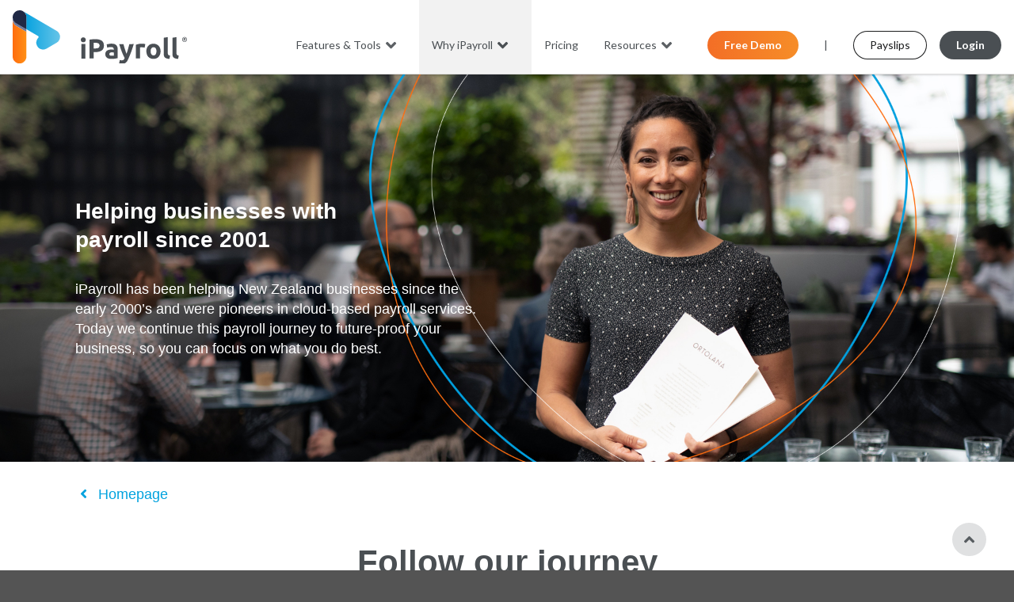

--- FILE ---
content_type: text/html
request_url: https://ipayroll.co.nz/about/
body_size: 11927
content:




<!doctype html>
<html class="no-js" lang="en-US">

    <head>
        <title>Trusted payroll software for New Zealand business | iPayroll</title>
        
	    <meta name="viewport" id="viewport" content="width=device-width,minimum-scale=1.0,maximum-scale=10.0,initial-scale=1.0" />
        <meta charset="utf-8">
        <meta http-equiv="X-UA-Compatible" content="IE=edge,chrome=1">
        
            <meta name="description" content="Discover iPayroll’s story, a trusted, leading online PAYE Intermediary (PI) payroll software provider supporting over 11,000 clients across Australia and New Zealand.">
        
        
        
		    <link rel="shortcut icon" href="/assets/Uploads/bb64a3d720/favicon-v3.ico" />
        
        
            <link rel="apple-touch-icon-precomposed" sizes="144x144" href="//assets/Uploads/8c47f82e15/apple-icon-144x144.png">
            <meta name="msapplication-TileImage" content="//assets/Uploads/8c47f82e15/apple-icon-144x144.png" />
        
        
            <link rel="apple-touch-icon-precomposed" sizes="114x114" href="//assets/Uploads/0f405a39bc/apple-icon-114x114v2.png">
        
        
            <link rel="apple-touch-icon-precomposed" sizes="72x72" href="//assets/Uploads/0cab9cddf7/apple-icon-72x72-v2.png">
        
        
            <link rel="apple-touch-icon-precomposed" href="//assets/Uploads/6cab1b0977/apple-icon-57x57-v2.png">
        

        

        
        

        
        
        

        
    <link rel="stylesheet" type="text/css" href="//cdn.jsdelivr.net/npm/semantic-ui@2.4.2/dist/semantic.min.css" />
<link rel="stylesheet" type="text/css" href="/resources/themes/wafer/css/theme.ipayroll.css?m=1766397988" />
<link rel="stylesheet" type="text/css" href="/resources/themes/wafer/css/style.css?m=1766397988" />
</head>
    <body class="Payroll\PageTypes\AboutPage">
    <div id="top" name="top" class="theme-anchor"></div>

<!-- Side Bar Menu | START -->
<div class="ui sidebar vertical menu left">
    <div class="item">
        <a><img class="ui image" src="/resources/themes/wafer/images/ipayroll-logo.svg" alt="ipayroll-logo"></a>
    </div>
    <a id="side-home" href="/" class="item">Home</a>
    <a id="side-features" href="/features" class="item">Features</a>
    <a id="side-pricing" href="/pricing" class="item">Pricing</a>
    <a id="side-testimonials" href="/testimonials" class="item">Testimonials</a>
    <a id="side-resources" href="/resource" class="item">Resources</a>
    <a id="side-about" href="/about" class="item">About Us</a>
    <a id="side-news" href="/news" class="item">News</a>
    <div class="item">
        <a id="side-payslip" href="https://desk.zoho.com.au/portal/ipayroll/en/kb/articles/ipayroll-employee-kiosk-activate-my-kiosk-3#Activate_your_Employee_Kiosk" class="ui black basic button theme-button-rounded">Payslips</a>
        <a id="side-login" href="https://secure2.ipayroll.co.nz/login" class="ui black button theme-button-rounded">Login</a>
    </div>

</div>
<!-- Side Bar Menu | END -->

    <div id="app" class="pusher">
        <div class="ui borderless top fixed menu">
    <a class="toc item mobile only">
        <i class="sidebar icon"></i>
    </a>
    <div class="item mobile hidden">
        <a id="menu-home" href="/" class="tablet hidden computer hidden">
            <img class="ui image" width="220" alt="iPayroll" src="/resources/themes/wafer/images/ipayroll-logo.svg">
            <!--<img class="ui image" width="220" alt="iPayroll" src="/resources/themes/wafer/images/iPayroll-logo-xmas.png">-->
        </a>
        <a id="menu-home-sm" href="/" class="mobile only tablet only computer only">
            <img class="ui image" width="60" alt="iPayroll" src="/resources/themes/wafer/images/ipayroll-icon.svg">
        </a>
    </div>
    <div class="right menu">
        
<!-- Features Megamenu | START -->        
        <div class="mega-dropdown"> 
            <a id="mega-features" class="ui item mobile hidden">Features & Tools <i class="large angle down icon"></i><img class="ui image" width="" alt="iPayroll" src="/resources/themes/wafer/images/megamenu-top.png"></a>
            <div class="megamenu">
                <div class="ui container">
                    <div class="megamenu-menu">
                        <div class="ui four column relaxed equal height divided stackable grid">
                            <div class="column">
                                <h4 class="ui header">iPayroll Product Features</h4>
                                <div class="ui link list">
                                    <a id="mega-features-topup" href="/features/?F=topup_tool" class="item">Top-up Tool</a>
                                    <a id="mega-features-timelogs" href="/features/?F=timelogs" class="item">Online Timelogs</a>
                                    <a id="mega-features-report" href="/features/?F=Report_Suite" class="item">Reporting Suite</a>
                                    <a id="mega-features-giving" href="/features/?F=iPayroll_Giving" class="item">iPayroll Giving</a>
                                    <a id="mega-features-hr" href="/features/?F=HR" class="item">HR and document management</a>
                                    <a id="mega-features-bank" href="/features/?F=Banks" class="item">Banking and IRD payments</a>
                                    <a id="mega-features-user" href="/features/?F=User-roles" class="item">User roles</a>
                                    <a id="mega-features-leave" href="/features/?F=leave_management" class="item">Leave management</a>
                                </div>
                            </div>
                            <div class="column">
                                <h4 class="ui header">Integrations</h4>
                                <div class="ui link list">
                                    <a id="mega-integration-xero" href="/xero" class="item">Xero</a>
                                    <a id="mega-integration-goroster" href="/go-roster" class="item">goRoster</a>
                                    <a id="mega-integration-myhr" href="/my-hr" class="item">MyHR</a>
                                    <a id="mega-integration-subscribe-hr" href="/subscribe-hr" class="item">Subscribe-HR</a>
                                    <!--<a id="mega-integration-staffsync" href="/staffsync" class="item">StaffSync</a>-->
                                    <!--<a id="mega-integration-intellihr" href="/intellihr" class="item">intelliHR</a>-->
                                    <a id="mega-integration-timecloud" href="/timecloud" class="item">Timecloud</a>
                                    <a id="mega-integration-timefiler" href="/timefiler" class="item">TimeFiler</a>
                                    <a id="mega-integration-enable-hr" href="/enable-hr" class="item">enableHR</a>
                                    <a id="mega-integration-idt-group" href="/idt-group" class="item">iDt Group</a>
                                    <a id="mega-integration-bundyplus" href="/bundyplus" class="item">BundyPlus</a>
                                    <a id="mega-integration-simplifi" href="/simplifi" class="item">Simplifi</a>
                                    <a id="mega-integration-timble" href="/timble" class="item">Timble</a>
                                    <a id="mega-integration-other" href="/integrations" class="item">All integrations</a>
                                </div>
                            </div>
                            <div class="column">
                                <h4 class="ui header">Payday Filing</h4>
                                <div class="ui link list">
                                    <a id="mega-payday" href="/payday-filing" class="item">Our payday solution has a proven track record of complying with Inland Revenue's new requirements</a>
                                </div>
                            </div>
                            <div class="column">
                                <h4 class="ui header">Mobile App</h4>
                                <div class="ui link list">
                                    <a id="mega-mobile" href="/features#employee" class="item">The Payroll app helps your employees stay connected to your business on the go</a>
                                </div>
                            </div>
                        </div>
                    </div>
                </div>
            </div>
        </div>
<!-- Features Megamenu | END -->  
<!-- Why Megamenu | START -->  

<div class="mega-dropdown"> 
            <a id="mega-why" class="ui item mobile hidden">Why iPayroll <i class="large angle down icon"></i><img class="ui image" width="" alt="iPayroll" src="/resources/themes/wafer/images/megamenu-top.png"></a>
            <div class="megamenu">
                <div class="ui container">
                    <div class="megamenu-menu">
                        <div class="ui four column relaxed equal height divided stackable grid">
                            <div class="column">
                                <h4 class="ui header">Company</h4>
                                <div class="ui link list">
                                    <a id="mega-company-about" href="/about" class="item">About Us</a>
                                    <a id="mega-company-team" href="/about/#team" class="item">Team</a>
                                    <a id="mega-company-careers" href="/careers" class="item">Career</a>
                                </div>
                            </div>
                            <div class="column">
                                <h4 class="ui header">Partners</h4>
                                <div class="ui link list">
                                    <a id="mega-partners-our" href="/partners" class="item">Our Partners</a>
                                    <a id="mega-partners-become" href="/become-a-partner" class="item">Become a Partner</a>
                                </div>
                            </div>
                            <div class="column">
                                <h4 class="ui header">Testimonials</h4>
                                <div class="ui link list">
                                    <a id="mega-testimonials-customers" href="/testimonials" class="item">Hear what our customers say</a>
                                </div>
                            </div>
                            <div class="column">
                                <h4 class="ui header">CloudPayroll</h4>
                                <div class="ui link list">
                                    <a id="mega-cloudPayroll" href="https://www.cloudpayroll.com.au/" target="_blank" class="item">Paying staff in Australia?</a>

                                </div>
                            </div>



                        </div>
                    </div>
                </div>
            </div>
        </div>

<!-- Why Megamenu | END -->  

<a id="mega-pricing" href="/pricing" class="item mobile hidden">Pricing</a>

<!-- Resources Megamenu | START -->  
        <div class="mega-dropdown"> 
            <a id="mega-resources" class="ui item mobile hidden">Resources <i class="large angle down icon"></i><img class="ui image" width="" alt="iPayroll" src="/resources/themes/wafer/images/megamenu-top.png"></a>
            <div class="megamenu">
                <div class="ui container">
                    <div class="megamenu-menu">
                        <div class="ui four column relaxed equal height divided stackable grid">
                            <div class="column">
                                <h4 class="ui header">How it Works</h4>
                                <div class="ui link list">
                                    <a id="mega-how" href="/how" class="item">iPayroll can automatically handle tasks that used to take up all of your time</a>
                                </div>
                            </div>
                            <div class="column">
                                <h4 class="ui header">Support</h4>
                                <div class="ui link list">
                                    <a id="mega-support-help" href="/resource#help" class="item">Help</a>
                                    <a id="mega-support-dev" href="https://dev.ipayroll.co.nz/" target="_blank" class="item">Developer Guide</a>
                                    <a id="mega-support-faq" href="/faq" class="item">FAQ</a>
                                </div>
                            </div>
                            <div class="column">
                                <h4 class="ui header">Secure Data Protection</h4>
                                <div class="ui link list">
                                    <a id="mega-secure-security" href="/security-online" class="item">Security</a>
                                    <a id="mega-secure-iso" href="/iso" class="item">ISO/IEC 27001:2022</a>
                                    <a id="mega-secure-privacy" href="/privacy" class="item">Privacy</a>
                                </div>
                            </div>
                            <div class="column">
                                <h4 class="ui header">Articles</h4>
                                <div class="ui link list">
                                    <a id="mega-articles" href="/articles" class="item">Stay across what's happening at iPayroll, industry compliance updates and small business.</a>
                                </div>
                            </div>
                        </div>
                    </div>
                </div>
            </div>
        </div>

<!-- Resources Megamenu | END -->  

        <div class="item mobile hidden">
            <a id="menu-signup" href="https://secure2.ipayroll.co.nz/free-demo" class="ui theme-cta-orange button theme-button-rounded">Free Demo</a>
        </div>
        <div class="item mobile hidden tablet hidden computer hidden">
            |
        </div>
        <div class="item mobile hidden">
            <a id="menu-payslip" target="_blank" href="https://desk.zoho.com.au/portal/ipayroll/en/kb/articles/ipayroll-employee-kiosk-activate-my-kiosk-3#Activate_your_Employee_Kiosk" class="ui black basic button theme-button-rounded">Payslips</a>
        </div>
        <div class="item mobile hidden" style="padding-left: 0px;">
            <a id="menu-login" href="https://secure2.ipayroll.co.nz/login" class="ui black button theme-button-rounded">Login</a>
        </div>

        <div class="item mobile only">
            <a id="top-signup" href="https://secure2.ipayroll.co.nz/free-demo" class="ui theme-cta-blue button theme-button-rounded">Free Demo</a>
        </div>
        <div class="item mobile only" style="padding-left: 0px;">
            <a id="top-login" href="https://secure2.ipayroll.co.nz/login" class="ui black button theme-button-rounded">Login</a>
        </div>
    </div>
</div>












      
      
      



        <!-- Hero | START -->
<div class="theme-bg-about theme-text-white theme-hero-wrap">
    <div class="ui two column stackable grid container theme-hero">
        <div class="ui middle aligned column">
            <div class="ui segment basic">
                <div class="theme-top-padding-xxxlarge">
                    <h1 class="ui header theme-text-white">
                        Helping businesses with<br/>payroll
                        since 2001
                    </h1>
                </div>
                <div class="theme-v-padding-xlarge">
                    <p class="theme-lead theme-text-white">iPayroll has been helping New Zealand businesses since the early 2000’s and were pioneers in cloud-based payroll services. <br />Today we continue this payroll journey to future-proof your business, so you can focus on what you do best.</p>
                </div>
            </div>
        </div>
    </div>
    
</div>

<!-- Hero | END -->
<!-- Back Link | START -->
<div class="theme-top-padding-large theme-bg-lighest-white">
    <div class="ui container">
        <div class="ui segment basic">
            <a id="back-home" href="/" class="ui"><i class="angle left icon"></i> Homepage</a>
        </div>
    </div>
</div>

<!-- Back Link | END -->


<!-- Milestone | START -->
<div id="milestones"  class="theme-anchor"></div>
<div class="theme-top-padding-medium theme-bottom-padding-xxlarge theme-bg-lighest-white">
    <div class="ui container">
        <div class="ui center aligned basic segment">
            <h2 class="ui center aligned header">Follow our journey</h2>
            <p>iPayroll is proud to be a pioneer in cloud-based payroll solutions in New Zealand.</p><p>With the advancement of technology many things have changed over the years but one thing that has not changed is our commitment to deliver a cloud-based payroll solution to future-proof your business.</p><p>We have celebrated plenty of milestones since the early 2000’s but we think these deserve special mention.</p><p>&nbsp;</p>
        </div>

        <div class="ui three column stackable grid theme-bg-milestone">
            <div class="ui two wide column mobile hidden">
                <ul class="theme-milestone-list ui sticky">
                    <li class="active"><a href="/about/#2023">2023</a></li>
                    <li><a href="/about/#2022">2022</a></li>
                    <li><a href="/about/#2021">2022</a></li>
                    <li><a href="/about/#2020">2020</a></li>
					<li><a href="/about/#2019">2019</a></li>
                    <li><a href="/about/#2018">2018</a></li>
                    <li><a href="/about/#2017">2017</a></li>
                    <li><a href="/about/#2016">2016</a></li>
                    <li><a href="/about/#2015">2015</a></li>
                    <li><a href="/about/#2014">2014</a></li>
                    <li><a href="/about/#2013">2013</a></li>
                    <li><a href="/about/#2012">2012</a></li>
                    <li><a href="/about/#2011">2011</a></li>
                    <li><a href="/about/#2010">2010</a></li>
                    <li><a href="/about/#2009">2009</a></li>
                    <li><a href="/about/#2008">2008</a></li>
                    <li><a href="/about/#2007">2007</a></li>
                    <li><a href="/about/#2006">2006</a></li>
                    <li><a href="/about/#2005">2005</a></li>
                    <li><a href="/about/#2004">2004</a></li>
                    <li><a href="/about/#2003">2003</a></li>
                    <li><a href="/about/#2002">2002</a></li>
                    <li><a href="/about/#2001">2001</a></li>
                    <li><a href="/about/#2000">2000</a></li>
                    <li><a href="/about/#team">Team</a></li>
                </ul>
            </div>
            <div id="theme-milestone-content" class="ui twelve wide column theme-v-padding-none">

<div id="2023" name="2023" class="theme-anchor"></div>	

                <!-- Milestone 59 | START -->
                <div class="theme-v-padding-xlarge">
                    <div class="ui two column stackable grid">
                        <div class="ui eight wide column right aligned">
                            <div class="theme-h-padding-xlarge">
                                <img src="/resources/themes/wafer/images/milestone_59.png" alt="$45 billion total payrolls process (currently processing an average of $400m gross payrolls per month)" class="image">
                            </div>
                        </div>
                        <div class="ui eight wide column">
                            <div class="ui two column stackable grid theme-border-grey-thin-bottom theme-milestone-dot theme-right">
                                <div class="ui column three wide bottom aligned right aligned theme-milestone-date">
                                    <span class="theme-text-orange">
                                    <br>
                                    <span class="theme-text-xxsmall">JANUARY</span>
                                    <br>
                                    <span class="theme-text-xxsmall">2023</span>
                                    <br>
                                    </span>
                                </div>
                                <div class="ui column thirteen wide theme-v-padding-none theme-milestone-text theme-right">
                                    <div class="theme-v-padding-medium theme-h-padding-medium theme-bg-lighest-grey theme-border-grey-bottom">
                                        <h3 class="ui header">$45 billion total payrolls process (currently processing an average of $400m gross payrolls per month)</h3>
                                        <p class="theme-v-padding-large"><br></p>
                                    </div>
                                </div>
                                <img src="/resources/themes/wafer/images/milestone-dot.png" alt="">
                            </div>
                        </div>
                    </div>
                </div>               
                <!-- Milestone 59 | END --> 

<div id="2022" name="2022" class="theme-anchor"></div>	

                <!-- Milestone 58 - Blue | START -->
                <div class="theme-v-padding-xlarge">
                    <div class="ui mobile reversed two column stackable grid">

                        <div class="ui eight wide column">
                            <div class="ui mobile reversed two column stackable grid theme-border-grey-thin-bottom theme-milestone-dot theme-left">

                                <div class="ui column thirteen wide theme-v-padding-none theme-milestone-text theme-left">
                                    <div class="theme-v-padding-medium theme-h-padding-medium theme-bg-lighest-grey theme-border-grey-bottom">
                                        <h3 class="ui header">$1m iPayroll Giving charitable donations achieved</h3>
                                        <p class="theme-v-padding-large"><br></p>
                                    </div>
                                </div>

                                <div class="ui column three wide bottom aligned aligned theme-milestone-date">
                                    <span class="theme-text-blue">
                                    <br>
                                    <span class="theme-text-xxsmall">DECEMBER</span>
                                    <br>
                                    <span class="theme-text-xxsmall">2022</span>
                                    <br>
                                    </span>
                                </div>

                                <img src="/resources/themes/wafer/images/milestone-dot.png" alt="">
                            </div>
                        </div>

                        <div class="ui eight wide column">
                            <div class="theme-h-padding-xlarge">
                                <img src="/resources/themes/wafer/images/milestone_58.png" alt="$1m iPayroll Giving charitable donations achieved" class="image">
                            </div>
                        </div>

                    </div>
                </div>
                <!-- Milestone 58 - Blue | END -->  			
 			
                <!-- Milestone 57 | START -->
                <div class="theme-v-padding-xlarge">
                    <div class="ui two column stackable grid">
                        <div class="ui eight wide column right aligned">
                            <div class="theme-h-padding-xlarge">
                                <img src="/resources/themes/wafer/images/milestone_57.jpg" alt="10,000 customers across the group" class="image">
                            </div>
                        </div>
                        <div class="ui eight wide column">
                            <div class="ui two column stackable grid theme-border-grey-thin-bottom theme-milestone-dot theme-right">
                                <div class="ui column three wide bottom aligned right aligned theme-milestone-date">
                                    <span class="theme-text-orange">
                                    <br>
                                    <span class="theme-text-xxsmall">DECEMBER</span>
                                    <br>
                                    <span class="theme-text-xxsmall">2022</span>
                                    <br>
                                    </span>
                                </div>
                                <div class="ui column thirteen wide theme-v-padding-none theme-milestone-text theme-right">
                                    <div class="theme-v-padding-medium theme-h-padding-medium theme-bg-lighest-grey theme-border-grey-bottom">
                                        <h3 class="ui header">10,000 customers across the group</h3>
                                        <p class="theme-v-padding-large"><br></p>
                                    </div>
                                </div>
                                <img src="/resources/themes/wafer/images/milestone-dot.png" alt="">
                            </div>
                        </div>
                    </div>
                </div>               
                <!-- Milestone 57 | END --> 

<div id="2021" name="2021" class="theme-anchor"></div>			
                
                <!-- Milestone 56 - Blue | START -->
                <div class="theme-v-padding-xlarge">
                    <div class="ui mobile reversed two column stackable grid">

                        <div class="ui eight wide column">
                            <div class="ui mobile reversed two column stackable grid theme-border-grey-thin-bottom theme-milestone-dot theme-left">

                                <div class="ui column thirteen wide theme-v-padding-none theme-milestone-text theme-left">
                                    <div class="theme-v-padding-medium theme-h-padding-medium theme-bg-lighest-grey theme-border-grey-bottom">
                                        <h3 class="ui header">Achieved ISO/IEC 27001:2013 certification</h3>
                                        <p class="theme-v-padding-large"><br></p>
                                    </div>
                                </div>

                                <div class="ui column three wide bottom aligned aligned theme-milestone-date">
                                    <span class="theme-text-blue">
                                    <br>
                                    <span class="theme-text-xxsmall">OCTOBER</span>
                                    <br>
                                    <span class="theme-text-xxsmall">2021</span>
                                    <br>
                                    </span>
                                </div>

                                <img src="/resources/themes/wafer/images/milestone-dot.png" alt="">
                            </div>
                        </div>

                        <div class="ui eight wide column">
                            <div class="theme-h-padding-xlarge">
                                <img src="/resources/themes/wafer/images/milestone_56.png" alt="Achieved ISO/IEC 27001:2013 certification" class="image">
                            </div>
                        </div>

                    </div>
                </div>
                <!-- Milestone 56 - Blue | END -->  			
 			
                <!-- Milestone 55 | START -->
                <div class="theme-v-padding-xlarge">
                    <div class="ui two column stackable grid">
                        <div class="ui eight wide column right aligned">
                            <div class="theme-h-padding-xlarge">
                                <img src="/resources/themes/wafer/images/milestone_55.png" alt="$35 billion Total Payrolls Processed" class="image">
                            </div>
                        </div>
                        <div class="ui eight wide column">
                            <div class="ui two column stackable grid theme-border-grey-thin-bottom theme-milestone-dot theme-right">
                                <div class="ui column three wide bottom aligned right aligned theme-milestone-date">
                                    <span class="theme-text-orange">
                                    <br>
                                    <span class="theme-text-xxsmall">SEPTEMBER</span>
                                    <br>
                                    <span class="theme-text-xxsmall">2021</span>
                                    <br>
                                    </span>
                                </div>
                                <div class="ui column thirteen wide theme-v-padding-none theme-milestone-text theme-right">
                                    <div class="theme-v-padding-medium theme-h-padding-medium theme-bg-lighest-grey theme-border-grey-bottom">
                                        <h3 class="ui header">$35 billion Total Payrolls Processed</h3>
                                        <p class="theme-v-padding-large"><br></p>
                                    </div>
                                </div>
                                <img src="/resources/themes/wafer/images/milestone-dot.png" alt="">
                            </div>
                        </div>
                    </div>
                </div>               
                <!-- Milestone 55 | END -->            
             
             
                <!-- Milestone 54 | START -->
                <div class="theme-v-padding-xlarge">
                    <div class="ui mobile reversed two column stackable grid">

                        <div class="ui eight wide column">
                            <div class="ui mobile reversed two column stackable grid theme-border-grey-thin-bottom theme-milestone-dot theme-left">

                                <div class="ui column thirteen wide theme-v-padding-none theme-milestone-text theme-left">
                                    <div class="theme-v-padding-medium theme-h-padding-medium theme-bg-lighest-grey theme-border-grey-bottom">
                                        <h3 class="ui header">$750,000 iPayroll Giving charitable donations achieved</h3>
                                        <p class="theme-v-padding-large"><br></p>
                                    </div>
                                </div>

                                <div class="ui column three wide bottom aligned aligned theme-milestone-date">
                                    <span class="theme-text-blue">
                                    <br>
                                    <span class="theme-text-xxsmall">JULY</span>
                                    <br>
                                    <span class="theme-text-xxsmall">2021</span>
                                    <br>
                                    </span>
                                </div>

                                <img src="/resources/themes/wafer/images/milestone-dot.png" alt="">
                            </div>
                        </div>

                        <div class="ui eight wide column">
                            <div class="theme-h-padding-xlarge">
                                <img src="/resources/themes/wafer/images/milestone_54.png" alt="$750,000 iPayroll Given charitable donations achieved" class="image">
                            </div>
                        </div>

                    </div>
                </div>
                <!-- Milestone 54 | END -->            
             
             
                <!-- Milestone 53 | START -->
                <div class="theme-v-padding-xlarge">
                    <div class="ui two column stackable grid">
                        <div class="ui eight wide column right aligned">
                            <div class="theme-h-padding-xlarge">
                                <img src="/resources/themes/wafer/images/milestone_53.png" alt="350 Accounting and Bookkeeping Partners have joined our Professional Service Partner Program" class="image">
                            </div>
                        </div>
                        <div class="ui eight wide column">
                            <div class="ui two column stackable grid theme-border-grey-thin-bottom theme-milestone-dot theme-right">
                                <div class="ui column three wide bottom aligned right aligned theme-milestone-date">
                                    <span class="theme-text-orange">
                                    <br>
                                    <span class="theme-text-xxsmall">APRIL</span>
                                    <br>
                                    <span class="theme-text-xxsmall">2021</span>
                                    <br>
                                    </span>
                                </div>
                                <div class="ui column thirteen wide theme-v-padding-none theme-milestone-text theme-right">
                                    <div class="theme-v-padding-medium theme-h-padding-medium theme-bg-lighest-grey theme-border-grey-bottom">
                                        <h3 class="ui header">350 Accounting and Bookkeeping Partners have joined our Professional Service Partner Program</h3>
                                        <p class="theme-v-padding-large"><br></p>
                                    </div>
                                </div>
                                <img src="/resources/themes/wafer/images/milestone-dot.png" alt="">
                            </div>
                        </div>
                    </div>
                </div>               
                <!-- Milestone 53 | END -->              
             
             
                <!-- Milestone 52 | START -->

                <!-- Milestone 52 | END -->                
                <!-- Milestone 51 | START -->
                
                <!-- Milestone 51 | END --> 
          			
			
			
			
<div id="2020" name="2020" class="theme-anchor"></div>
                
                <!-- Milestone 50 | START -->
                <div class="theme-v-padding-xlarge">
                    <div class="ui mobile reversed two column stackable grid">

                        <div class="ui eight wide column">
                            <div class="ui mobile reversed two column stackable grid theme-border-grey-thin-bottom theme-milestone-dot theme-left">

                                <div class="ui column thirteen wide theme-v-padding-none theme-milestone-text theme-left">
                                    <div class="theme-v-padding-medium theme-h-padding-medium theme-bg-lighest-grey theme-border-grey-bottom">
                                        <h3 class="ui header">Compulsory two factor authentication (2FA) enabled for all organisations</h3>
                                        <p class="theme-v-padding-large"><br></p>
                                    </div>
                                </div>

                                <div class="ui column three wide bottom aligned aligned theme-milestone-date">
                                    <span class="theme-text-blue">
                                    <br>
                                    <span class="theme-text-xxsmall">DECEMBER</span>
                                    <br>
                                    <span class="theme-text-xxsmall">2020</span>
                                    <br>
                                    </span>
                                </div>

                                <img src="/resources/themes/wafer/images/milestone-dot.png" alt="">
                            </div>
                        </div>

                        <div class="ui eight wide column">
                            <div class="theme-h-padding-xlarge">
                                <img src="/resources/themes/wafer/images/milestone_50.png" alt="Compulsory two factor authentication (2FA) enabled for all organisations" class="image">
                            </div>
                        </div>

                    </div>
                </div>
                <!-- Milestone 50 | END -->                 
                <!-- Milestone 49 | START -->
                <div class="theme-v-padding-xlarge">
                    <div class="ui two column stackable grid">
                        <div class="ui eight wide column right aligned">
                            <div class="theme-h-padding-xlarge">
                                <img src="/resources/themes/wafer/images/milestone_49.png" alt="$500,000 iPayroll Giving Charitable donations achieved" class="image">
                            </div>
                        </div>
                        <div class="ui eight wide column">
                            <div class="ui two column stackable grid theme-border-grey-thin-bottom theme-milestone-dot theme-right">
                                <div class="ui column three wide bottom aligned right aligned theme-milestone-date">
                                    <span class="theme-text-orange">
                                    <br>
                                    <span class="theme-text-xxsmall">JANUARY</span>
                                    <br>
                                    <span class="theme-text-xxsmall">2020</span>
                                    <br>
                                    </span>
                                </div>
                                <div class="ui column thirteen wide theme-v-padding-none theme-milestone-text theme-right">
                                    <div class="theme-v-padding-medium theme-h-padding-medium theme-bg-lighest-grey theme-border-grey-bottom">
                                        <h3 class="ui header">$500,000 iPayroll Giving Charitable donations achieved</h3>
                                        <p class="theme-v-padding-large"><br></p>
                                    </div>
                                </div>
                                <img src="/resources/themes/wafer/images/milestone-dot.png" alt="">
                            </div>
                        </div>
                    </div>
                </div>     
                <!-- Milestone 49 | END -->
<div id="2019" name="2019" class="theme-anchor"></div>
                <!-- Milestone 48 | START -->
                <div class="theme-v-padding-xlarge">
                    <div class="ui mobile reversed two column stackable grid">

                        <div class="ui eight wide column">
                            <div class="ui mobile reversed two column stackable grid theme-border-grey-thin-bottom theme-milestone-dot theme-left">

                                <div class="ui column thirteen wide theme-v-padding-none theme-milestone-text theme-left">
                                    <div class="theme-v-padding-medium theme-h-padding-medium theme-bg-lighest-grey theme-border-grey-bottom">
                                        <h3 class="ui header">$25 billion Total Payrolls Processed</h3>
                                        <p class="theme-v-padding-large"><br></p>
                                    </div>
                                </div>

                                <div class="ui column three wide bottom aligned aligned theme-milestone-date">
                                    <span class="theme-text-blue">
                                    <br>
                                    <span class="theme-text-xxsmall">OCTOBER</span>
                                    <br>
                                    <span class="theme-text-xxsmall">2019</span>
                                    <br>
                                    </span>
                                </div>

                                <img src="/resources/themes/wafer/images/milestone-dot.png" alt="">
                            </div>
                        </div>

                        <div class="ui eight wide column">
                            <div class="theme-h-padding-xlarge">
                                <img src="/resources/themes/wafer/images/milestone_48.jpg" alt="$25 billion Total Payrolls Processed" class="image">
                            </div>
                        </div>

                    </div>
                </div>
                <!-- Milestone 48 | END -->                
                <!-- Milestone 47 | START -->
                
                <div class="theme-v-padding-xlarge">
                    <div class="ui two column stackable grid">
                        <div class="ui eight wide column right aligned">
                            <div class="theme-h-padding-xlarge">
                                <img src="/resources/themes/wafer/images/milestone_47.jpg" alt="7,500 customers across the group" class="image">
                            </div>
                        </div>
                        <div class="ui eight wide column">
                            <div class="ui two column stackable grid theme-border-grey-thin-bottom theme-milestone-dot theme-right">
                                <div class="ui column three wide bottom aligned right aligned theme-milestone-date">
                                    <span class="theme-text-orange">
                                    <br>
                                    <span class="theme-text-xxsmall">SEPTEMBER</span>
                                    <br>
                                    <span class="theme-text-xxsmall">2019</span>
                                    <br>
                                    </span>
                                </div>
                                <div class="ui column thirteen wide theme-v-padding-none theme-milestone-text theme-right">
                                    <div class="theme-v-padding-medium theme-h-padding-medium theme-bg-lighest-grey theme-border-grey-bottom">
                                        <h3 class="ui header">7,500 customers across the group</h3>
                                        <p class="theme-v-padding-large"><br></p>
                                    </div>
                                </div>
                                <img src="/resources/themes/wafer/images/milestone-dot.png" alt="">
                            </div>
                        </div>
                    </div>
                </div>               
                

                <!-- Milestone 47 | END --> 
                <!-- Milestone 46 | START -->
                <div class="theme-v-padding-xlarge">
                    <div class="ui mobile reversed two column stackable grid">

                        <div class="ui eight wide column">
                            <div class="ui mobile reversed two column stackable grid theme-border-grey-thin-bottom theme-milestone-dot theme-left">

                                <div class="ui column thirteen wide theme-v-padding-none theme-milestone-text theme-left">
                                    <div class="theme-v-padding-medium theme-h-padding-medium theme-bg-lighest-grey theme-border-grey-bottom">
                                        <h3 class="ui header">New look & logo</h3>
                                        <p class="theme-v-padding-large"><br></p>
                                    </div>
                                </div>

                                <div class="ui column three wide bottom aligned aligned theme-milestone-date">
                                    <span class="theme-text-blue">
                                    <br>
                                    <span class="theme-text-xxsmall">JUNE</span>
                                    <br>
                                    <span class="theme-text-xxsmall">2019</span>
                                    <br>
                                    </span>
                                </div>

                                <img src="/resources/themes/wafer/images/milestone-dot.png" alt="">
                            </div>
                        </div>

                        <div class="ui eight wide column">
                            <div class="theme-h-padding-xlarge">
                                <img src="/resources/themes/wafer/images/milestone_46.jpg" alt="New look & logo" class="image">
                            </div>
                        </div>

                    </div>
                </div>
                <!-- Milestone 46 | END -->                
                <!-- Milestone 45 | START -->
                <div class="theme-v-padding-xlarge">
                    <div class="ui two column stackable grid">
                        <div class="ui eight wide column right aligned">
                            <div class="theme-h-padding-xlarge">
                                <img src="/resources/themes/wafer/images/milestone_45.jpg" alt="Easter celebration in Queenstown" class="image">
                            </div>
                        </div>
                        <div class="ui eight wide column">
                            <div class="ui two column stackable grid theme-border-grey-thin-bottom theme-milestone-dot theme-right">
                                <div class="ui column three wide bottom aligned right aligned theme-milestone-date">
                                    <span class="theme-text-orange">
                                    <br>
                                    <span class="theme-text-xxsmall">APRIL</span>
                                    <br>
                                    <span class="theme-text-xxsmall">2019</span>
                                    <br>
                                    </span>
                                </div>
                                <div class="ui column thirteen wide theme-v-padding-none theme-milestone-text theme-right">
                                    <div class="theme-v-padding-medium theme-h-padding-medium theme-bg-lighest-grey theme-border-grey-bottom">
                                        <h3 class="ui header">Staff Event</h3>
                                        <p class="theme-v-padding-large">Easter celebration in Queenstown<br></p>
                                    </div>
                                </div>
                                <img src="/resources/themes/wafer/images/milestone-dot.png" alt="">
                            </div>
                        </div>
                    </div>
                </div>
                <!-- Milestone 45 | END -->                
                <!-- Milestone 44 | START -->
                <div class="theme-v-padding-xlarge">
                    <div class="ui mobile reversed two column stackable grid">

                        <div class="ui eight wide column">
                            <div class="ui mobile reversed two column stackable grid theme-border-grey-thin-bottom theme-milestone-dot theme-left">

                                <div class="ui column thirteen wide theme-v-padding-none theme-milestone-text theme-left">
                                    <div class="theme-v-padding-medium theme-h-padding-medium theme-bg-lighest-grey theme-border-grey-bottom">
                                        <h3 class="ui header">Transitioned all of our customers to payday filing by March 2019, well ahead of the compulsory 1st April deadline.</h3>
                                        <p class="theme-v-padding-large"><br></p>
                                    </div>
                                </div>

                                <div class="ui column three wide bottom aligned aligned theme-milestone-date">
                                    <span class="theme-text-blue">
                                    <br>
                                    <span class="theme-text-xxsmall">MARCH</span>
                                    <br>
                                    <span class="theme-text-xxsmall">2019</span>
                                    <br>
                                    </span>
                                </div>

                                <img src="/resources/themes/wafer/images/milestone-dot.png" alt="">
                            </div>
                        </div>

                        <div class="ui eight wide column">
                            <div class="theme-h-padding-xlarge">
                                <img src="/resources/themes/wafer/images/milestone_44.jpg" alt="Transitioned all of our customers to payday filing by March 2019, well ahead of the compulsory 1st April deadline." class="image">
                            </div>
                        </div>

                    </div>
                </div> 

                <!-- Milestone 44 | END -->                
                <!-- Milestone 43 | START -->




                <!-- Milestone 43 | END -->
                <!-- Milestone 42 | START -->
                <div class="theme-v-padding-xlarge">
                    <div class="ui two column stackable grid">
                        <div class="ui eight wide column right aligned">
                            <div class="theme-h-padding-xlarge">
                                <img src="/resources/themes/wafer/images/milestone_42.png" alt="$400,000 iPayroll Giving Charitable Donations achieved" class="image">
                            </div>
                        </div>
                        <div class="ui eight wide column">
                            <div class="ui two column stackable grid theme-border-grey-thin-bottom theme-milestone-dot theme-right">
                                <div class="ui column three wide bottom aligned right aligned theme-milestone-date">
                                    <span class="theme-text-orange">
                                    <br>
                                    <span class="theme-text-xxsmall">JANUARY</span>
                                    <br>
                                    <span class="theme-text-xxsmall">2019</span>
                                    <br>
                                    </span>
                                </div>
                                <div class="ui column thirteen wide theme-v-padding-none theme-milestone-text theme-right">
                                    <div class="theme-v-padding-medium theme-h-padding-medium theme-bg-lighest-grey theme-border-grey-bottom">
                                        <h3 class="ui header">$400,000 iPayroll Giving Charitable Donations achieved</h3>
                                        <p class="theme-v-padding-large">&nbsp;<br>&nbsp;<br></p>
                                    </div>
                                </div>
                                <img src="/resources/themes/wafer/images/milestone-dot.png" alt="">
                            </div>
                        </div>
                    </div>
                </div>               
                <!-- Milestone 42 | END -->
<div id="2018" name="2018" class="theme-anchor"></div>
                <!-- Milestone 41 | START -->
                <div class="theme-v-padding-xlarge">
                    <div class="ui mobile reversed two column stackable grid">

                        <div class="ui eight wide column">
                            <div class="ui mobile reversed two column stackable grid theme-border-grey-thin-bottom theme-milestone-dot theme-left">

                                <div class="ui column thirteen wide theme-v-padding-none theme-milestone-text theme-left">
                                    <div class="theme-v-padding-medium theme-h-padding-medium theme-bg-lighest-grey theme-border-grey-bottom">
                                        <h3 class="ui header">$20 billion Total Payrolls Processed</h3>
                                        <p class="theme-v-padding-large">&nbsp;<br>&nbsp;<br></p>
                                    </div>
                                </div>

                                <div class="ui column three wide bottom aligned aligned theme-milestone-date">
                                    <span class="theme-text-blue">
                                    <br>
                                    <span class="theme-text-xxsmall"></span>
                                    <br>
                                    <span class="theme-text-xxsmall">2018</span>
                                    <br>
                                    </span>
                                </div>

                                <img src="/resources/themes/wafer/images/milestone-dot.png" alt="">
                            </div>
                        </div>

                        <div class="ui eight wide column">
                            <div class="theme-h-padding-xlarge">
                                <img src="/resources/themes/wafer/images/milestone_41.png" alt="$20 billion Total Payrolls Processed" class="image">
                            </div>
                        </div>

                    </div>
                </div>

                <!-- Milestone 41 | END -->
                <!-- Milestone 40 | START -->
               <div class="theme-v-padding-xlarge">
                    <div class="ui two column stackable grid">
                        <div class="ui eight wide column right aligned">
                            <div class="theme-h-padding-xlarge">
                                <img src="/resources/themes/wafer/images/milestone_40.png" alt="First customers transitioned to payday filing" class="image">
                            </div>
                        </div>
                        <div class="ui eight wide column">
                            <div class="ui two column stackable grid theme-border-grey-thin-bottom theme-milestone-dot theme-right">
                                <div class="ui column three wide bottom aligned right aligned theme-milestone-date">
                                    <span class="theme-text-orange">
                                    <br>
                                    <span class="theme-text-xxsmall">DECEMBER</span>
                                    <br>
                                    <span class="theme-text-xxsmall">2018</span>
                                    <br>
                                    </span>
                                </div>
                                <div class="ui column thirteen wide theme-v-padding-none theme-milestone-text theme-right">
                                    <div class="theme-v-padding-medium theme-h-padding-medium theme-bg-lighest-grey theme-border-grey-bottom">
                                        <h3 class="ui header">First customers transitioned to payday filing</h3>
                                        <p class="theme-v-padding-large">&nbsp;<br>&nbsp;<br></p>
                                    </div>
                                </div>
                                <img src="/resources/themes/wafer/images/milestone-dot.png" alt="">
                            </div>
                        </div>
                    </div>
                </div>                
                <!-- Milestone 40 | END -->
<div class="theme-milestone-reveal" style="display: none">
                <!-- Milestone 39 | START -->
                <div class="theme-v-padding-xlarge">
                    <div class="ui mobile reversed two column stackable grid">

                        <div class="ui eight wide column">
                            <div class="ui mobile reversed two column stackable grid theme-border-grey-thin-bottom theme-milestone-dot theme-left">

                                <div class="ui column thirteen wide theme-v-padding-none theme-milestone-text theme-left">
                                    <div class="theme-v-padding-medium theme-h-padding-medium theme-bg-lighest-grey theme-border-grey-bottom">
                                        <h3 class="ui header">First Rhodium Partner </h3>
                                        <p class="theme-v-padding-large">Moore Stephens Markhams Wanganui </p>
                                    </div>
                                </div>

                                <div class="ui column three wide bottom aligned aligned theme-milestone-date">
                                    <span class="theme-text-blue">
                                    <br>
                                    <span class="theme-text-xxsmall">OCTOBER </span>
                                    <br>
                                    <span class="theme-text-xxsmall">2018</span>
                                    <br>
                                    </span>
                                </div>

                                <img src="/resources/themes/wafer/images/milestone-dot.png" alt="">
                            </div>
                        </div>

                        <div class="ui eight wide column">
                            <div class="theme-h-padding-xlarge">
                                <img src="/resources/themes/wafer/images/milestone_39.png" alt="First Rhodium Partner" class="image">
                            </div>
                        </div>

                    </div>
                </div>
                <!-- Milestone 39 | END -->
                <!-- Milestone 38 | START -->

                <!-- Milestone 38 | END -->
<div id="2017" name="2017" class="theme-anchor"></div>
                <!-- Milestone 37 | START -->
                <div class="theme-v-padding-xlarge">
                    <div class="ui two column stackable grid">
                        <div class="ui eight wide column right aligned">
                            <div class="theme-h-padding-xlarge">
                                <img src="/resources/themes/wafer/images/milestone_37.jpg" alt="$15 billion total payrolls processed across the group" class="image">
                            </div>
                        </div>
                        <div class="ui eight wide column">
                            <div class="ui two column stackable grid theme-border-grey-thin-bottom theme-milestone-dot theme-right">
                                <div class="ui column three wide bottom aligned right aligned theme-milestone-date">
                                    <span class="theme-text-orange">
                                    <br>
                                    <span class="theme-text-xxsmall"></span>
                                    <br>
                                    <span class="theme-text-xxsmall">2017</span>
                                    <br>
                                    </span>
                                </div>
                                <div class="ui column thirteen wide theme-v-padding-none theme-milestone-text theme-right">
                                    <div class="theme-v-padding-medium theme-h-padding-medium theme-bg-lighest-grey theme-border-grey-bottom">
                                        <h3 class="ui header">$15 billion total payrolls processed across the group</h3>
                                        <p class="theme-v-padding-large">&nbsp;<br>&nbsp;<br></p>
                                    </div>
                                </div>
                                <img src="/resources/themes/wafer/images/milestone-dot.png" alt="">
                            </div>
                        </div>
                    </div>
                </div>
                <!-- Milestone 37 | END -->
                <!-- Milestone 36 | START -->
                <div class="theme-v-padding-xlarge">
                    <div class="ui mobile reversed two column stackable grid">

                        <div class="ui eight wide column">
                            <div class="ui mobile reversed two column stackable grid theme-border-grey-thin-bottom theme-milestone-dot theme-left">

                                <div class="ui column thirteen wide theme-v-padding-none theme-milestone-text theme-left">
                                    <div class="theme-v-padding-medium theme-h-padding-medium theme-bg-lighest-grey theme-border-grey-bottom">
                                        <h3 class="ui header">Top Up Tool for Rural, Hospitality and Retail released </h3>
                                        <p class="theme-v-padding-large">&nbsp;<br>&nbsp;<br></p>
                                    </div>
                                </div>

                                <div class="ui column three wide bottom aligned aligned theme-milestone-date">
                                    <span class="theme-text-blue">
                                    <br>
                                    <span class="theme-text-xxsmall">OCTOBER </span>
                                    <br>
                                    <span class="theme-text-xxsmall">2017</span>
                                    <br>
                                    </span>
                                </div>

                                <img src="/resources/themes/wafer/images/milestone-dot.png" alt="">
                            </div>
                        </div>

                        <div class="ui eight wide column">
                            <div class="theme-h-padding-xlarge">
                                <img src="/resources/themes/wafer/images/milestone_36.jpg" alt="Top Up Tool for Rural, Hospitality and Retail released" class="image">
                            </div>
                        </div>

                    </div>
                </div>
                <!-- Milestone 36 | END -->
                <!-- Milestone 35 | START -->
                <div class="theme-v-padding-xlarge">
                    <div class="ui two column stackable grid">
                        <div class="ui eight wide column right aligned">
                            <div class="theme-h-padding-xlarge">
                                <img src="/resources/themes/wafer/images/milestone_35.jpg" alt="Document management in the Cloud released" class="image">
                            </div>
                        </div>
                        <div class="ui eight wide column">
                            <div class="ui two column stackable grid theme-border-grey-thin-bottom theme-milestone-dot theme-right">
                                <div class="ui column three wide bottom aligned right aligned theme-milestone-date">
                                    <span class="theme-text-orange">
                                    <br>
                                    <span class="theme-text-xxsmall">OCTOBER</span>
                                    <br>
                                    <span class="theme-text-xxsmall">2017</span>
                                    <br>
                                    </span>
                                </div>
                                <div class="ui column thirteen wide theme-v-padding-none theme-milestone-text theme-right">
                                    <div class="theme-v-padding-medium theme-h-padding-medium theme-bg-lighest-grey theme-border-grey-bottom">
                                        <h3 class="ui header">Document management in the Cloud released </h3>
                                        <p class="theme-v-padding-large">&nbsp;<br>&nbsp;<br></p>
                                    </div>
                                </div>
                                <img src="/resources/themes/wafer/images/milestone-dot.png" alt="">
                            </div>
                        </div>
                    </div>
                </div>
                <!-- Milestone 35 | END -->
                <!-- Milestone 34 | START -->
                <div class="theme-v-padding-xlarge">
                    <div class="ui mobile reversed two column stackable grid">

                        <div class="ui eight wide column">
                            <div class="ui mobile reversed two column stackable grid theme-border-grey-thin-bottom theme-milestone-dot theme-left">

                                <div class="ui column thirteen wide theme-v-padding-none theme-milestone-text theme-left">
                                    <div class="theme-v-padding-medium theme-h-padding-medium theme-bg-lighest-grey theme-border-grey-bottom">
                                        <h3 class="ui header">Projected leave report added to Employee App </h3>
                                        <p class="theme-v-padding-large">&nbsp;<br>&nbsp;<br></p>
                                    </div>
                                </div>

                                <div class="ui column three wide bottom aligned aligned theme-milestone-date">
                                    <span class="theme-text-blue">
                                    <br>
                                    <span class="theme-text-xxsmall">SEPTEMBER</span>
                                    <br>
                                    <span class="theme-text-xxsmall">2017</span>
                                    <br>
                                    </span>
                                </div>

                                <img src="/resources/themes/wafer/images/milestone-dot.png" alt="">
                            </div>
                        </div>

                        <div class="ui eight wide column">
                            <div class="theme-h-padding-xlarge">
                                <img src="/resources/themes/wafer/images/milestone_34.jpg" alt="Projected leave report added to Employee App" class="image">
                            </div>
                        </div>

                    </div>
                </div>
                <!-- Milestone 34 | END -->
                <!-- Milestone 33 | START -->
                <div class="theme-v-padding-xlarge">
                    <div class="ui two column stackable grid">
                        <div class="ui eight wide column right aligned">
                            <div class="theme-h-padding-xlarge">
                                <img src="/resources/themes/wafer/images/milestone_33.jpg" alt="5,000 customers across the group" class="image">
                            </div>
                        </div>
                        <div class="ui eight wide column">
                            <div class="ui two column stackable grid theme-border-grey-thin-bottom theme-milestone-dot theme-right">
                                <div class="ui column three wide bottom aligned right aligned theme-milestone-date">
                                    <span class="theme-text-orange">
                                    <br>
                                    <span class="theme-text-xxsmall">AUGUST</span>
                                    <br>
                                    <span class="theme-text-xxsmall">2017</span>
                                    <br>
                                    </span>
                                </div>
                                <div class="ui column thirteen wide theme-v-padding-none theme-milestone-text theme-right">
                                    <div class="theme-v-padding-medium theme-h-padding-medium theme-bg-lighest-grey theme-border-grey-bottom">
                                        <h3 class="ui header">5,000 customers across the group </h3>
                                        <p class="theme-v-padding-large">&nbsp;<br>&nbsp;<br></p>
                                    </div>
                                </div>
                                <img src="/resources/themes/wafer/images/milestone-dot.png" alt="">
                            </div>
                        </div>
                    </div>
                </div>
                <!-- Milestone 33 | END -->
                <!-- Milestone 32 | START -->
                <div class="theme-v-padding-xlarge">
                    <div class="ui mobile reversed two column stackable grid">

                        <div class="ui eight wide column">
                            <div class="ui mobile reversed two column stackable grid theme-border-grey-thin-bottom theme-milestone-dot theme-left">

                                <div class="ui column thirteen wide theme-v-padding-none theme-milestone-text theme-left">
                                    <div class="theme-v-padding-medium theme-h-padding-medium theme-bg-lighest-grey theme-border-grey-bottom">
                                        <h3 class="ui header">$300,000 iPayroll Giving Charitable Donations achieved </h3>
                                        <p class="theme-v-padding-large">&nbsp;<br>&nbsp;<br></p>
                                    </div>
                                </div>

                                <div class="ui column three wide bottom aligned aligned theme-milestone-date">
                                    <span class="theme-text-blue">
                                    <br>
                                    <span class="theme-text-xxsmall">AUGUST </span>
                                    <br>
                                    <span class="theme-text-xxsmall">2017</span>
                                    <br>
                                    </span>
                                </div>

                                <img src="/resources/themes/wafer/images/milestone-dot.png" alt="">
                            </div>
                        </div>

                        <div class="ui eight wide column">
                            <div class="theme-h-padding-xlarge">
                                <img src="/resources/themes/wafer/images/milestone_32.jpg" alt="$300,000 iPayroll Giving Charitable Donations achieved" class="image">
                            </div>
                        </div>

                    </div>
                </div>
                <!-- Milestone 32 | END -->
                <!-- Milestone 31 | START -->
                <div class="theme-v-padding-xlarge">
                    <div class="ui two column stackable grid">
                        <div class="ui eight wide column right aligned">
                            <div class="theme-h-padding-xlarge">
                                <img src="/resources/themes/wafer/images/milestone_31.jpg" alt="Two Factor Authentication (2FA) released" class="image">
                            </div>
                        </div>
                        <div class="ui eight wide column">
                            <div class="ui two column stackable grid theme-border-grey-thin-bottom theme-milestone-dot theme-right">
                                <div class="ui column three wide bottom aligned right aligned theme-milestone-date">
                                    <span class="theme-text-orange">
                                    <br>
                                    <span class="theme-text-xxsmall">JULY</span>
                                    <br>
                                    <span class="theme-text-xxsmall">2017</span>
                                    <br>
                                    </span>
                                </div>
                                <div class="ui column thirteen wide theme-v-padding-none theme-milestone-text theme-right">
                                    <div class="theme-v-padding-medium theme-h-padding-medium theme-bg-lighest-grey theme-border-grey-bottom">
                                        <h3 class="ui header">Two Factor Authentication (2FA) released </h3>
                                        <p class="theme-v-padding-large">&nbsp;<br>&nbsp;<br></p>
                                    </div>
                                </div>
                                <img src="/resources/themes/wafer/images/milestone-dot.png" alt="">
                            </div>
                        </div>
                    </div>
                </div>
                <!-- Milestone 31 | END -->
                <!-- Milestone 30 | START -->
                <div class="theme-v-padding-xlarge">
                    <div class="ui mobile reversed two column stackable grid">

                        <div class="ui eight wide column">
                            <div class="ui mobile reversed two column stackable grid theme-border-grey-thin-bottom theme-milestone-dot theme-left">

                                <div class="ui column thirteen wide theme-v-padding-none theme-milestone-text theme-left">
                                    <div class="theme-v-padding-medium theme-h-padding-medium theme-bg-lighest-grey theme-border-grey-bottom">
                                        <h3 class="ui header">Employee Timelogs feature introduced </h3>
                                        <p class="theme-v-padding-large">&nbsp;<br>&nbsp;<br></p>
                                    </div>
                                </div>

                                <div class="ui column three wide bottom aligned aligned theme-milestone-date">
                                    <span class="theme-text-blue">
                                    <br>
                                    <span class="theme-text-xxsmall">JANUARY</span>
                                    <br>
                                    <span class="theme-text-xxsmall">2017</span>
                                    <br>
                                    </span>
                                </div>

                                <img src="/resources/themes/wafer/images/milestone-dot.png" alt="">
                            </div>
                        </div>

                        <div class="ui eight wide column">
                            <div class="theme-h-padding-xlarge">
                                <img src="/resources/themes/wafer/images/milestone_30.jpg" alt="Employee Timelogs feature introduced" class="image">
                            </div>
                        </div>

                    </div>
                </div>
                <!-- Milestone 30 | END -->
<div id="2016" name="2016" class="theme-anchor"></div>
                <!-- Milestone 29 | START -->
                <div class="theme-v-padding-xlarge">
                    <div class="ui two column stackable grid">
                        <div class="ui eight wide column right aligned">
                            <div class="theme-h-padding-xlarge">
                                <img src="/resources/themes/wafer/images/milestone_29.jpg" alt="4,000 customers across the group" class="image">
                            </div>
                        </div>
                        <div class="ui eight wide column">
                            <div class="ui two column stackable grid theme-border-grey-thin-bottom theme-milestone-dot theme-right">
                                <div class="ui column three wide bottom aligned right aligned theme-milestone-date">
                                    <span class="theme-text-orange">
                                    <br>
                                    <span class="theme-text-xxsmall">AUGUST</span>
                                    <br>
                                    <span class="theme-text-xxsmall">2016</span>
                                    <br>
                                    </span>
                                </div>
                                <div class="ui column thirteen wide theme-v-padding-none theme-milestone-text theme-right">
                                    <div class="theme-v-padding-medium theme-h-padding-medium theme-bg-lighest-grey theme-border-grey-bottom">
                                        <h3 class="ui header">4,000 customers across the group</h3>
                                        <p class="theme-v-padding-large">&nbsp;<br>&nbsp;<br></p>
                                    </div>
                                </div>
                                <img src="/resources/themes/wafer/images/milestone-dot.png" alt="">
                            </div>
                        </div>
                    </div>
                </div>
                <!-- Milestone 29 | END -->
                <!-- Milestone 28 | START -->
                <div class="theme-v-padding-xlarge">
                    <div class="ui mobile reversed two column stackable grid">

                        <div class="ui eight wide column">
                            <div class="ui mobile reversed two column stackable grid theme-border-grey-thin-bottom theme-milestone-dot theme-left">

                                <div class="ui column thirteen wide theme-v-padding-none theme-milestone-text theme-left">
                                    <div class="theme-v-padding-medium theme-h-padding-medium theme-bg-lighest-grey theme-border-grey-bottom">
                                        <h3 class="ui header">Staff Event</h3>
                                        <p class="theme-v-padding-large">Museum of New Zealand – Te Papa Tongarewa</p>
                                    </div>
                                </div>

                                <div class="ui column three wide bottom aligned aligned theme-milestone-date">
                                    <span class="theme-text-blue">
                                    <br>
                                    <span class="theme-text-xxsmall">APRIL</span>
                                    <br>
                                    <span class="theme-text-xxsmall">2016</span>
                                    <br>
                                    </span>
                                </div>

                                <img src="/resources/themes/wafer/images/milestone-dot.png" alt="">
                            </div>
                        </div>

                        <div class="ui eight wide column">
                            <div class="theme-h-padding-xlarge">
                                <img src="/resources/themes/wafer/images/milestone_28.jpg" alt="Staff Event" class="image">
                            </div>
                        </div>

                    </div>
                </div>
                <!-- Milestone 28 | END -->
<div id="2015" name="2015" class="theme-anchor"></div>
                <!-- Milestone 27 | START -->
                <div class="theme-v-padding-xlarge">
                    <div class="ui two column stackable grid">
                        <div class="ui eight wide column right aligned">
                            <div class="theme-h-padding-xlarge">
                                <img src="/resources/themes/wafer/images/milestone_27.jpg" alt="$200,000 iPayroll Giving Charitable Donations achieved" class="image">
                            </div>
                        </div>
                        <div class="ui eight wide column">
                            <div class="ui two column stackable grid theme-border-grey-thin-bottom theme-milestone-dot theme-right">
                                <div class="ui column three wide bottom aligned right aligned theme-milestone-date">
                                    <span class="theme-text-orange">
                                    <br>
                                    <span class="theme-text-xxsmall">JUNE</span>
                                    <br>
                                    <span class="theme-text-xxsmall">2015</span>
                                    <br>
                                    </span>
                                </div>
                                <div class="ui column thirteen wide theme-v-padding-none theme-milestone-text theme-right">
                                    <div class="theme-v-padding-medium theme-h-padding-medium theme-bg-lighest-grey theme-border-grey-bottom">
                                        <h3 class="ui header">$200,000 iPayroll Giving Charitable Donations achieved</h3>
                                        <p class="theme-v-padding-large">&nbsp;<br>&nbsp;<br></p>
                                    </div>
                                </div>
                                <img src="/resources/themes/wafer/images/milestone-dot.png" alt="">
                            </div>
                        </div>
                    </div>
                </div>
                <!-- Milestone 27 | END -->
                <!-- Milestone 26 | START -->
                <div class="theme-v-padding-xlarge">
                    <div class="ui mobile reversed two column stackable grid">

                        <div class="ui eight wide column">
                            <div class="ui mobile reversed two column stackable grid theme-border-grey-thin-bottom theme-milestone-dot theme-left">

                                <div class="ui column thirteen wide theme-v-padding-none theme-milestone-text theme-left">
                                    <div class="theme-v-padding-medium theme-h-padding-medium theme-bg-lighest-grey theme-border-grey-bottom">
                                        <h3 class="ui header">3,000 customers across the group</h3>
                                        <p class="theme-v-padding-large">&nbsp;<br>&nbsp;<br></p>
                                    </div>
                                </div>

                                <div class="ui column three wide bottom aligned aligned theme-milestone-date">
                                    <span class="theme-text-blue">
                                    <br>
                                    <span class="theme-text-xxsmall">APRIL</span>
                                    <br>
                                    <span class="theme-text-xxsmall">2015</span>
                                    <br>
                                    </span>
                                </div>

                                <img src="/resources/themes/wafer/images/milestone-dot.png" alt="">
                            </div>
                        </div>

                        <div class="ui eight wide column">
                            <div class="theme-h-padding-xlarge">
                                <img src="/resources/themes/wafer/images/milestone_26.jpg" alt="3,000 customers across the group" class="image">
                            </div>
                        </div>

                    </div>
                </div>
                <!-- Milestone 26 | END -->
                <!-- Milestone 25 | START -->
                <div class="theme-v-padding-xlarge">
                    <div class="ui two column stackable grid">
                        <div class="ui eight wide column right aligned">
                            <div class="theme-h-padding-xlarge">
                                <img src="/resources/themes/wafer/images/milestone_25.jpg" alt="V2 – Easter Celebration party in Rotorua" class="image">
                            </div>
                        </div>
                        <div class="ui eight wide column">
                            <div class="ui two column stackable grid theme-border-grey-thin-bottom theme-milestone-dot theme-right">
                                <div class="ui column three wide bottom aligned right aligned theme-milestone-date">
                                    <span class="theme-text-orange">
                                    <br>
                                    <span class="theme-text-xxsmall">APRIL</span>
                                    <br>
                                    <span class="theme-text-xxsmall">2015</span>
                                    <br>
                                    </span>
                                </div>
                                <div class="ui column thirteen wide theme-v-padding-none theme-milestone-text theme-right">
                                    <div class="theme-v-padding-medium theme-h-padding-medium theme-bg-lighest-grey theme-border-grey-bottom">
                                        <h3 class="ui header">Staff Event</h3>
                                        <p class="theme-v-padding-large">V2 – Easter Celebration party in Rotorua</p>
                                    </div>
                                </div>
                                <img src="/resources/themes/wafer/images/milestone-dot.png" alt="">
                            </div>
                        </div>
                    </div>
                </div>
                <!-- Milestone 25 | END -->
<div id="2014" name="2014" class="theme-anchor"></div>
                <!-- Milestone 24 | START -->
                <div class="theme-v-padding-xlarge">
                    <div class="ui mobile reversed two column stackable grid">

                        <div class="ui eight wide column">
                            <div class="ui mobile reversed two column stackable grid theme-border-grey-thin-bottom theme-milestone-dot theme-left">

                                <div class="ui column thirteen wide theme-v-padding-none theme-milestone-text theme-left">
                                    <div class="theme-v-padding-medium theme-h-padding-medium theme-bg-lighest-grey theme-border-grey-bottom">
                                        <h3 class="ui header">$10 billion total payrolls processed across the group </h3>
                                        <p class="theme-v-padding-large">&nbsp;<br>&nbsp;<br></p>
                                    </div>
                                </div>

                                <div class="ui column three wide bottom aligned aligned theme-milestone-date">
                                    <span class="theme-text-blue">
                                    <br>
                                    <span class="theme-text-xxsmall"></span>
                                    <br>
                                    <span class="theme-text-xxsmall">2014</span>
                                    <br>
                                    </span>
                                </div>

                                <img src="/resources/themes/wafer/images/milestone-dot.png" alt="">
                            </div>
                        </div>

                        <div class="ui eight wide column">
                            <div class="theme-h-padding-xlarge">
                                <img src="/resources/themes/wafer/images/milestone_24.jpg" alt="$10 billion total payrolls processed across the group" class="image">
                            </div>
                        </div>

                    </div>
                </div>
                <!-- Milestone 24 | END -->
                <!-- Milestone 23 | START -->
                <div class="theme-v-padding-xlarge">
                    <div class="ui two column stackable grid">
                        <div class="ui eight wide column right aligned">
                            <div class="theme-h-padding-xlarge">
                                <img src="/resources/themes/wafer/images/milestone_23.jpg" alt="Migration to V2 commences" class="image">
                            </div>
                        </div>
                        <div class="ui eight wide column">
                            <div class="ui two column stackable grid theme-border-grey-thin-bottom theme-milestone-dot theme-right">
                                <div class="ui column three wide bottom aligned right aligned theme-milestone-date">
                                    <span class="theme-text-orange">
                                    <br>
                                    <span class="theme-text-xxsmall">JULY</span>
                                    <br>
                                    <span class="theme-text-xxsmall">2014</span>
                                    <br>
                                    </span>
                                </div>
                                <div class="ui column thirteen wide theme-v-padding-none theme-milestone-text theme-right">
                                    <div class="theme-v-padding-medium theme-h-padding-medium theme-bg-lighest-grey theme-border-grey-bottom">
                                        <h3 class="ui header">Migration to V2 commences </h3>
                                        <p class="theme-v-padding-large">&nbsp;<br>&nbsp;<br></p>
                                    </div>
                                </div>
                                <img src="/resources/themes/wafer/images/milestone-dot.png" alt="">
                            </div>
                        </div>
                    </div>
                </div>
                <!-- Milestone 23 | END -->
<div id="2013" name="2013" class="theme-anchor"></div>
                <!-- Milestone 22 | START -->
                <div class="theme-v-padding-xlarge">
                    <div class="ui mobile reversed two column stackable grid">

                        <div class="ui eight wide column">
                            <div class="ui mobile reversed two column stackable grid theme-border-grey-thin-bottom theme-milestone-dot theme-left">

                                <div class="ui column thirteen wide theme-v-padding-none theme-milestone-text theme-left">
                                    <div class="theme-v-padding-medium theme-h-padding-medium theme-bg-lighest-grey theme-border-grey-bottom">
                                        <h3 class="ui header">2,000 customers across the group</h3>
                                        <p class="theme-v-padding-large">&nbsp;<br>&nbsp;<br></p>
                                    </div>
                                </div>

                                <div class="ui column three wide bottom aligned aligned theme-milestone-date">
                                    <span class="theme-text-blue">
                                    <br>
                                    <span class="theme-text-xxsmall">SEPTEMBER</span>
                                    <br>
                                    <span class="theme-text-xxsmall">2013</span>
                                    <br>
                                    </span>
                                </div>

                                <img src="/resources/themes/wafer/images/milestone-dot.png" alt="">
                            </div>
                        </div>

                        <div class="ui eight wide column">
                            <div class="theme-h-padding-xlarge">
                                <img src="/resources/themes/wafer/images/milestone_22.jpg" alt="2,000 customers across the group" class="image">
                            </div>
                        </div>

                    </div>
                </div>
                <!-- Milestone 22 | END -->
                <!-- Milestone 21 | START -->
                <div class="theme-v-padding-xlarge">
                    <div class="ui two column stackable grid">
                        <div class="ui eight wide column right aligned">
                            <div class="theme-h-padding-xlarge">
                                <img src="/resources/themes/wafer/images/milestone_21.jpg" alt="$100,000 iPayroll Giving Charitable Donations achieved" class="image">
                            </div>
                        </div>
                        <div class="ui eight wide column">
                            <div class="ui two column stackable grid theme-border-grey-thin-bottom theme-milestone-dot theme-right">
                                <div class="ui column three wide bottom aligned right aligned theme-milestone-date">
                                    <span class="theme-text-orange">
                                    <br>
                                    <span class="theme-text-xxsmall">APRIL</span>
                                    <br>
                                    <span class="theme-text-xxsmall">2013</span>
                                    <br>
                                    </span>
                                </div>
                                <div class="ui column thirteen wide theme-v-padding-none theme-milestone-text theme-right">
                                    <div class="theme-v-padding-medium theme-h-padding-medium theme-bg-lighest-grey theme-border-grey-bottom">
                                        <h3 class="ui header">$100,000 iPayroll Giving Charitable Donations achieved</h3>
                                        <p class="theme-v-padding-large">&nbsp;<br>&nbsp;<br></p>
                                    </div>
                                </div>
                                <img src="/resources/themes/wafer/images/milestone-dot.png" alt="">
                            </div>
                        </div>
                    </div>
                </div>
                <!-- Milestone 21 | END -->
                <!-- Milestone 20 | START -->
                <div class="theme-v-padding-xlarge">
                    <div class="ui mobile reversed two column stackable grid">

                        <div class="ui eight wide column">
                            <div class="ui mobile reversed two column stackable grid theme-border-grey-thin-bottom theme-milestone-dot theme-left">

                                <div class="ui column thirteen wide theme-v-padding-none theme-milestone-text theme-left">
                                    <div class="theme-v-padding-medium theme-h-padding-medium theme-bg-lighest-grey theme-border-grey-bottom">
                                        <h3 class="ui header">Sydney office opened</h3>
                                        <p class="theme-v-padding-large">&nbsp;<br>&nbsp;<br></p>
                                    </div>
                                </div>

                                <div class="ui column three wide bottom aligned aligned theme-milestone-date">
                                    <span class="theme-text-blue">
                                    <br>
                                    <span class="theme-text-xxsmall">FEBRUARY </span>
                                    <br>
                                    <span class="theme-text-xxsmall">2013</span>
                                    <br>
                                    </span>
                                </div>

                                <img src="/resources/themes/wafer/images/milestone-dot.png" alt="">
                            </div>
                        </div>

                        <div class="ui eight wide column">
                            <div class="theme-h-padding-xlarge">
                                <img src="/resources/themes/wafer/images/milestone_20.jpg" alt="Sydney office opened" class="image">
                            </div>
                        </div>

                    </div>
                </div>
                <!-- Milestone 20 | END -->
<div id="2012" name="2012" class="theme-anchor"></div>
                <!-- Milestone 19 | START -->
                <div class="theme-v-padding-xlarge">
                    <div class="ui two column stackable grid">
                        <div class="ui eight wide column right aligned">
                            <div class="theme-h-padding-xlarge">
                                <img src="/resources/themes/wafer/images/milestone_19.jpg" alt="Major expansion of in-house Development team to develop Version 2 of iPayroll" class="image">
                            </div>
                        </div>
                        <div class="ui eight wide column">
                            <div class="ui two column stackable grid theme-border-grey-thin-bottom theme-milestone-dot theme-right">
                                <div class="ui column three wide bottom aligned right aligned theme-milestone-date">
                                    <span class="theme-text-orange">
                                    <br>
                                    <span class="theme-text-xxsmall">MARCH</span>
                                    <br>
                                    <span class="theme-text-xxsmall">2012</span>
                                    <br>
                                    </span>
                                </div>
                                <div class="ui column thirteen wide theme-v-padding-none theme-milestone-text theme-right">
                                    <div class="theme-v-padding-medium theme-h-padding-medium theme-bg-lighest-grey theme-border-grey-bottom">
                                        <h3 class="ui header">Major expansion of in-house Development team to develop Version 2 of iPayroll</h3>
                                        <p class="theme-v-padding-large">&nbsp;<br>&nbsp;<br></p>
                                    </div>
                                </div>
                                <img src="/resources/themes/wafer/images/milestone-dot.png" alt="">
                            </div>
                        </div>
                    </div>
                </div>
                <!-- Milestone 19 | END -->
<div id="2011" name="2011" class="theme-anchor"></div>
                <!-- Milestone 18 | START -->
                <div class="theme-v-padding-xlarge">
                    <div class="ui mobile reversed two column stackable grid">

                        <div class="ui eight wide column">
                            <div class="ui mobile reversed two column stackable grid theme-border-grey-thin-bottom theme-milestone-dot theme-left">

                                <div class="ui column thirteen wide theme-v-padding-none theme-milestone-text theme-left">
                                    <div class="theme-v-padding-medium theme-h-padding-medium theme-bg-lighest-grey theme-border-grey-bottom">
                                        <h3 class="ui header">$5 billion total payrolls processed across the group </h3>
                                        <p class="theme-v-padding-large">&nbsp;<br>&nbsp;<br></p>
                                    </div>
                                </div>

                                <div class="ui column three wide bottom aligned aligned theme-milestone-date">
                                    <span class="theme-text-blue">
                                    <br>
                                    <span class="theme-text-xxsmall"></span>
                                    <br>
                                    <span class="theme-text-xxsmall">2011</span>
                                    <br>
                                    </span>
                                </div>

                                <img src="/resources/themes/wafer/images/milestone-dot.png" alt="">
                            </div>
                        </div>

                        <div class="ui eight wide column">
                            <div class="theme-h-padding-xlarge">
                                <img src="/resources/themes/wafer/images/milestone_18.jpg" alt="$5 billion total payrolls processed across the group" class="image">
                            </div>
                        </div>

                    </div>
                </div>
                <!-- Milestone 18 | END -->
                <!-- Milestone 17 | START -->
                <div class="theme-v-padding-xlarge">
                    <div class="ui two column stackable grid">
                        <div class="ui eight wide column right aligned">
                            <div class="theme-h-padding-xlarge">
                                <img src="/resources/themes/wafer/images/milestone_17.jpg" alt="10 year anniversary celebration in Taupo" class="image">
                            </div>
                        </div>
                        <div class="ui eight wide column">
                            <div class="ui two column stackable grid theme-border-grey-thin-bottom theme-milestone-dot theme-right">
                                <div class="ui column three wide bottom aligned right aligned theme-milestone-date">
                                    <span class="theme-text-orange">
                                    <br>
                                    <span class="theme-text-xxsmall">OCTOBER</span>
                                    <br>
                                    <span class="theme-text-xxsmall">2011</span>
                                    <br>
                                    </span>
                                </div>
                                <div class="ui column thirteen wide theme-v-padding-none theme-milestone-text theme-right">
                                    <div class="theme-v-padding-medium theme-h-padding-medium theme-bg-lighest-grey theme-border-grey-bottom">
                                        <h3 class="ui header">Staff Event</h3>
                                        <p class="theme-v-padding-large">10 year anniversary celebration in Taupo </p>
                                    </div>
                                </div>
                                <img src="/resources/themes/wafer/images/milestone-dot.png" alt="">
                            </div>
                        </div>
                    </div>
                </div>
                <!-- Milestone 17 | END -->
                <!-- Milestone 16 | START -->
                <div class="theme-v-padding-xlarge">
                    <div class="ui mobile reversed two column stackable grid">

                        <div class="ui eight wide column">
                            <div class="ui mobile reversed two column stackable grid theme-border-grey-thin-bottom theme-milestone-dot theme-left">

                                <div class="ui column thirteen wide theme-v-padding-none theme-milestone-text theme-left">
                                    <div class="theme-v-padding-medium theme-h-padding-medium theme-bg-lighest-grey theme-border-grey-bottom">
                                        <h3 class="ui header">1,000 customers across the group</h3>
                                        <p class="theme-v-padding-large">&nbsp;<br>&nbsp;<br></p>
                                    </div>
                                </div>

                                <div class="ui column three wide bottom aligned aligned theme-milestone-date">
                                    <span class="theme-text-blue">
                                    <br>
                                    <span class="theme-text-xxsmall">JUNE</span>
                                    <br>
                                    <span class="theme-text-xxsmall">2011</span>
                                    <br>
                                    </span>
                                </div>

                                <img src="/resources/themes/wafer/images/milestone-dot.png" alt="">
                            </div>
                        </div>

                        <div class="ui eight wide column">
                            <div class="theme-h-padding-xlarge">
                                <img src="/resources/themes/wafer/images/milestone_16.jpg" alt="1,000 customers across the group" class="image">
                            </div>
                        </div>

                    </div>
                </div>
                <!-- Milestone 16 | END -->
                <!-- Milestone 15 | START -->
                <div class="theme-v-padding-xlarge">
                    <div class="ui two column stackable grid">
                        <div class="ui eight wide column right aligned">
                            <div class="theme-h-padding-xlarge">
                                <img src="/resources/themes/wafer/images/milestone_15.jpg" alt="Melbourne office opened" class="image">
                            </div>
                        </div>
                        <div class="ui eight wide column">
                            <div class="ui two column stackable grid theme-border-grey-thin-bottom theme-milestone-dot theme-right">
                                <div class="ui column three wide bottom aligned right aligned theme-milestone-date">
                                    <span class="theme-text-orange">
                                    <br>
                                    <span class="theme-text-xxsmall">FEBRUARY</span>
                                    <br>
                                    <span class="theme-text-xxsmall">2011</span>
                                    <br>
                                    </span>
                                </div>
                                <div class="ui column thirteen wide theme-v-padding-none theme-milestone-text theme-right">
                                    <div class="theme-v-padding-medium theme-h-padding-medium theme-bg-lighest-grey theme-border-grey-bottom">
                                        <h3 class="ui header">Melbourne office opened </h3>
                                        <p class="theme-v-padding-large">&nbsp;<br>&nbsp;<br></p>
                                    </div>
                                </div>
                                <img src="/resources/themes/wafer/images/milestone-dot.png" alt="">
                            </div>
                        </div>
                    </div>
                </div>
                <!-- Milestone 15 | END -->
                <!-- Milestone 14 | START -->
                <div class="theme-v-padding-xlarge">
                    <div class="ui mobile reversed two column stackable grid">

                        <div class="ui eight wide column">
                            <div class="ui mobile reversed two column stackable grid theme-border-grey-thin-bottom theme-milestone-dot theme-left">

                                <div class="ui column thirteen wide theme-v-padding-none theme-milestone-text theme-left">
                                    <div class="theme-v-padding-medium theme-h-padding-medium theme-bg-lighest-grey theme-border-grey-bottom">
                                        <h3 class="ui header">Australian Subsidiary</h3>
                                        <p class="theme-v-padding-large">CloudPayroll Pty Ltd established</p>
                                    </div>
                                </div>

                                <div class="ui column three wide bottom aligned aligned theme-milestone-date">
                                    <span class="theme-text-blue">
                                    <br>
                                    <span class="theme-text-xxsmall">JANUARY</span>
                                    <br>
                                    <span class="theme-text-xxsmall">2011</span>
                                    <br>
                                    </span>
                                </div>

                                <img src="/resources/themes/wafer/images/milestone-dot.png" alt="">
                            </div>
                        </div>

                        <div class="ui eight wide column">
                            <div class="theme-h-padding-xlarge">
                                <img src="/resources/themes/wafer/images/milestone_14.jpg" alt="Australian Subsidiary" class="image">
                            </div>
                        </div>

                    </div>
                </div>
                <!-- Milestone 14 | END -->
<div id="2010" name="2010" class="theme-anchor"></div>
                <!-- Milestone 13 | START -->
                <div class="theme-v-padding-xlarge">
                    <div class="ui two column stackable grid">
                        <div class="ui eight wide column right aligned">
                            <div class="theme-h-padding-xlarge">
                                <img src="/resources/themes/wafer/images/milestone_13.jpg" alt="Professional Service Partner Program launched" class="image">
                            </div>
                        </div>
                        <div class="ui eight wide column">
                            <div class="ui two column stackable grid theme-border-grey-thin-bottom theme-milestone-dot theme-right">
                                <div class="ui column three wide bottom aligned right aligned theme-milestone-date">
                                    <span class="theme-text-orange">
                                    <br>
                                    <span class="theme-text-xxsmall">APRIL</span>
                                    <br>
                                    <span class="theme-text-xxsmall">2010</span>
                                    <br>
                                    </span>
                                </div>
                                <div class="ui column thirteen wide theme-v-padding-none theme-milestone-text theme-right">
                                    <div class="theme-v-padding-medium theme-h-padding-medium theme-bg-lighest-grey theme-border-grey-bottom">
                                        <h3 class="ui header">Professional Service Partner Program launched </h3>
                                        <p class="theme-v-padding-large">&nbsp;<br>&nbsp;<br></p>
                                    </div>
                                </div>
                                <img src="/resources/themes/wafer/images/milestone-dot.png" alt="">
                            </div>
                        </div>
                    </div>
                </div>
                <!-- Milestone 13 | END -->
                <!-- Milestone 12 | START -->
                <div class="theme-v-padding-xlarge">
                    <div class="ui mobile reversed two column stackable grid">

                        <div class="ui eight wide column">
                            <div class="ui mobile reversed two column stackable grid theme-border-grey-thin-bottom theme-milestone-dot theme-left">

                                <div class="ui column thirteen wide theme-v-padding-none theme-milestone-text theme-left">
                                    <div class="theme-v-padding-medium theme-h-padding-medium theme-bg-lighest-grey theme-border-grey-bottom">
                                        <h3 class="ui header">iPayroll Charitable Giving Service launched </h3>
                                        <p class="theme-v-padding-large">&nbsp;<br>&nbsp;<br></p>
                                    </div>
                                </div>

                                <div class="ui column three wide bottom aligned aligned theme-milestone-date">
                                    <span class="theme-text-blue">
                                    <br>
                                    <span class="theme-text-xxsmall">APRIL </span>
                                    <br>
                                    <span class="theme-text-xxsmall">2010</span>
                                    <br>
                                    </span>
                                </div>

                                <img src="/resources/themes/wafer/images/milestone-dot.png" alt="">
                            </div>
                        </div>

                        <div class="ui eight wide column">
                            <div class="theme-h-padding-xlarge">
                                <img src="/resources/themes/wafer/images/milestone_12.jpg" alt="iPayroll Charitable Giving Service launched" class="image">
                            </div>
                        </div>

                    </div>
                </div>
                <!-- Milestone 12 | END -->
<div id="2009" name="2009" class="theme-anchor"></div>
<div id="2008" name="2008" class="theme-anchor"></div>
                <!-- Milestone 11 | START -->
                <div class="theme-v-padding-xlarge">
                    <div class="ui two column stackable grid">
                        <div class="ui eight wide column right aligned">
                            <div class="theme-h-padding-xlarge">
                                <img src="/resources/themes/wafer/images/milestone_11.jpg" alt="Christchurch office opened" class="image">
                            </div>
                        </div>
                        <div class="ui eight wide column">
                            <div class="ui two column stackable grid theme-border-grey-thin-bottom theme-milestone-dot theme-right">
                                <div class="ui column three wide bottom aligned right aligned theme-milestone-date">
                                    <span class="theme-text-orange">
                                    <br>
                                    <span class="theme-text-xxsmall">AUGUST</span>
                                    <br>
                                    <span class="theme-text-xxsmall">2008</span>
                                    <br>
                                    </span>
                                </div>
                                <div class="ui column thirteen wide theme-v-padding-none theme-milestone-text theme-right">
                                    <div class="theme-v-padding-medium theme-h-padding-medium theme-bg-lighest-grey theme-border-grey-bottom">
                                        <h3 class="ui header">Christchurch office opened </h3>
                                        <p class="theme-v-padding-large">&nbsp;<br>&nbsp;<br></p>
                                    </div>
                                </div>
                                <img src="/resources/themes/wafer/images/milestone-dot.png" alt="">
                            </div>
                        </div>
                    </div>
                </div>
                <!-- Milestone 11 | END -->
                <!-- Milestone 10 | START -->
                <div class="theme-v-padding-xlarge">
                    <div class="ui mobile reversed two column stackable grid">

                        <div class="ui eight wide column">
                            <div class="ui mobile reversed two column stackable grid theme-border-grey-thin-bottom theme-milestone-dot theme-left">

                                <div class="ui column thirteen wide theme-v-padding-none theme-milestone-text theme-left">
                                    <div class="theme-v-padding-medium theme-h-padding-medium theme-bg-lighest-grey theme-border-grey-bottom">
                                        <h3 class="ui header">Hamilton office opened</h3>
                                        <p class="theme-v-padding-large">&nbsp;<br>&nbsp;<br></p>
                                    </div>
                                </div>

                                <div class="ui column three wide bottom aligned aligned theme-milestone-date">
                                    <span class="theme-text-blue">
                                    <br>
                                    <span class="theme-text-xxsmall">JANUARY </span>
                                    <br>
                                    <span class="theme-text-xxsmall">2008</span>
                                    <br>
                                    </span>
                                </div>

                                <img src="/resources/themes/wafer/images/milestone-dot.png" alt="">
                            </div>
                        </div>

                        <div class="ui eight wide column">
                            <div class="theme-h-padding-xlarge">
                                <img src="/resources/themes/wafer/images/milestone_10.jpg" alt="Hamilton office opened" class="image">
                            </div>
                        </div>

                    </div>
                </div>
                <!-- Milestone 10 | END -->
<div id="2007" name="2007" class="theme-anchor"></div>
<div id="2006" name="2006" class="theme-anchor"></div>
                <!-- Milestone 09 | START -->
                <div class="theme-v-padding-xlarge">
                    <div class="ui two column stackable grid">
                        <div class="ui eight wide column right aligned">
                            <div class="theme-h-padding-xlarge">
                                <img src="/resources/themes/wafer/images/milestone_09.jpg" alt="Registered as a listed online PAYE Intermediary with IR" class="image">
                            </div>
                        </div>
                        <div class="ui eight wide column">
                            <div class="ui two column stackable grid theme-border-grey-thin-bottom theme-milestone-dot theme-right">
                                <div class="ui column three wide bottom aligned right aligned theme-milestone-date">
                                    <span class="theme-text-orange">
                                    <br>
                                    <span class="theme-text-xxsmall">OCTOBER</span>
                                    <br>
                                    <span class="theme-text-xxsmall">2006</span>
                                    <br>
                                    </span>
                                </div>
                                <div class="ui column thirteen wide theme-v-padding-none theme-milestone-text theme-right">
                                    <div class="theme-v-padding-medium theme-h-padding-medium theme-bg-lighest-grey theme-border-grey-bottom">
                                        <h3 class="ui header">Registered as a listed online PAYE Intermediary with IR</h3>
                                        <p class="theme-v-padding-large">&nbsp;<br>&nbsp;<br></p>
                                    </div>
                                </div>
                                <img src="/resources/themes/wafer/images/milestone-dot.png" alt="">
                            </div>
                        </div>
                    </div>
                </div>
                <!-- Milestone 09 | END -->
                <!-- Milestone 08 | START -->
                <div class="theme-v-padding-xlarge">
                    <div class="ui mobile reversed two column stackable grid">

                        <div class="ui eight wide column">
                            <div class="ui mobile reversed two column stackable grid theme-border-grey-thin-bottom theme-milestone-dot theme-left">

                                <div class="ui column thirteen wide theme-v-padding-none theme-milestone-text theme-left">
                                    <div class="theme-v-padding-medium theme-h-padding-medium theme-bg-lighest-grey theme-border-grey-bottom">
                                        <h3 class="ui header">Xero Integration, 1st Xero Integration Partner</h3>
                                        <p class="theme-v-padding-large">&nbsp;<br>&nbsp;<br></p>
                                    </div>
                                </div>

                                <div class="ui column three wide bottom aligned aligned theme-milestone-date">
                                    <span class="theme-text-blue">
                                    <br>
                                    <span class="theme-text-xxsmall">APRIL </span>
                                    <br>
                                    <span class="theme-text-xxsmall">2006</span>
                                    <br>
                                    </span>
                                </div>

                                <img src="/resources/themes/wafer/images/milestone-dot.png" alt="">
                            </div>
                        </div>

                        <div class="ui eight wide column">
                            <div class="theme-h-padding-xlarge">
                                <img src="/resources/themes/wafer/images/milestone_08.jpg" alt="Xero Integration, 1st Xero Integration Partner" class="image">
                            </div>
                        </div>

                    </div>
                </div>
                <!-- Milestone 08 | END -->
<div id="2005" name="2005" class="theme-anchor"></div>
                <!-- Milestone 07 | START -->
                <div class="theme-v-padding-xlarge">
                    <div class="ui two column stackable grid">
                        <div class="ui eight wide column right aligned">
                            <div class="theme-h-padding-xlarge">
                                <img src="/resources/themes/wafer/images/milestone_07.jpg" alt="$1 billion Total Payrolls Processed" class="image">
                            </div>
                        </div>
                        <div class="ui eight wide column">
                            <div class="ui two column stackable grid theme-border-grey-thin-bottom theme-milestone-dot theme-right">
                                <div class="ui column three wide bottom aligned right aligned theme-milestone-date">
                                    <span class="theme-text-orange">
                                    <br>
                                    <span class="theme-text-xxsmall"></span>
                                    <br>
                                    <span class="theme-text-xxsmall">2005</span>
                                    <br>
                                    </span>
                                </div>
                                <div class="ui column thirteen wide theme-v-padding-none theme-milestone-text theme-right">
                                    <div class="theme-v-padding-medium theme-h-padding-medium theme-bg-lighest-grey theme-border-grey-bottom">
                                        <h3 class="ui header">$1 billion total payrolls processed</h3>
                                        <p class="theme-v-padding-large">&nbsp;<br>&nbsp;<br></p>
                                    </div>
                                </div>
                                <img src="/resources/themes/wafer/images/milestone-dot.png" alt="">
                            </div>
                        </div>
                    </div>
                </div>
                <!-- Milestone 07 | END -->
                <!-- Milestone 06 | START -->
                <div class="theme-v-padding-xlarge">
                    <div class="ui mobile reversed two column stackable grid">

                        <div class="ui eight wide column">
                            <div class="ui mobile reversed two column stackable grid theme-border-grey-thin-bottom theme-milestone-dot theme-left">

                                <div class="ui column thirteen wide theme-v-padding-none theme-milestone-text theme-left">
                                    <div class="theme-v-padding-medium theme-h-padding-medium theme-bg-lighest-grey theme-border-grey-bottom">
                                        <h3 class="ui header">Moved into iPayroll House, Boulcott Street, Wellington</h3>
                                        <p class="theme-v-padding-large">&nbsp;<br>&nbsp;<br></p>
                                    </div>
                                </div>

                                <div class="ui column three wide bottom aligned aligned theme-milestone-date">
                                    <span class="theme-text-blue">
                                    <br>
                                    <span class="theme-text-xxsmall">JANUARY</span>
                                    <br>
                                    <span class="theme-text-xxsmall">2005</span>
                                    <br>
                                    </span>
                                </div>

                                <img src="/resources/themes/wafer/images/milestone-dot.png" alt="">
                            </div>
                        </div>

                        <div class="ui eight wide column">
                            <div class="theme-h-padding-xlarge">
                                <img src="/resources/themes/wafer/images/milestone_06.jpg" alt="Moved into iPayroll House, Boulcott Street, Wellington" class="image">
                            </div>
                        </div>

                    </div>
                </div>
                <!-- Milestone 06 | END -->
<div id="2004" name="2004" class="theme-anchor"></div>
<div id="2003" name="2003" class="theme-anchor"></div>
<div id="2002" name="2002" class="theme-anchor"></div>
<div id="2001" name="2001" class="theme-anchor"></div>
<div id="2000" name="2000" class="theme-anchor"></div>


                <!-- Milestone 05 | START -->
                <div class="theme-v-padding-xlarge">
                    <div class="ui two column stackable grid">
                        <div class="ui eight wide column right aligned">
                            <div class="theme-h-padding-xlarge">
                                <img src="/resources/themes/wafer/images/milestone_05.jpg" alt="First "live" customers" class="image">
                            </div>
                        </div>
                        <div class="ui eight wide column">
                            <div class="ui two column stackable grid theme-border-grey-thin-bottom theme-milestone-dot theme-right">
                                <div class="ui column three wide bottom aligned right aligned theme-milestone-date">
                                    <span class="theme-text-orange">
                                    <br>
                                    <span class="theme-text-xxsmall">OCTOBER</span>
                                    <br>
                                    <span class="theme-text-xxsmall">2001</span>
                                    <br>
                                    </span>
                                </div>
                                <div class="ui column thirteen wide theme-v-padding-none theme-milestone-text theme-right">
                                    <div class="theme-v-padding-medium theme-h-padding-medium theme-bg-lighest-grey theme-border-grey-bottom">
                                        <h3 class="ui header">First "live" customers</h3>
                                        <p class="theme-v-padding-large">&nbsp;<br>&nbsp;<br></p>
                                    </div>
                                </div>
                                <img src="/resources/themes/wafer/images/milestone-dot.png" alt="">
                            </div>
                        </div>
                    </div>
                </div>
                <!-- Milestone 05 | END -->
                <!-- Milestone 04 | START -->
                <div class="theme-v-padding-xlarge">
                    <div class="ui mobile reversed two column stackable grid">

                        <div class="ui eight wide column">
                            <div class="ui mobile reversed two column stackable grid theme-border-grey-thin-bottom theme-milestone-dot theme-left">

                                <div class="ui column thirteen wide theme-v-padding-none theme-milestone-text theme-left">
                                    <div class="theme-v-padding-medium theme-h-padding-medium theme-bg-lighest-grey theme-border-grey-bottom">
                                        <h3 class="ui header">Employee Payslip Kiosk launched </h3>
                                        <p class="theme-v-padding-large">&nbsp;<br>&nbsp;<br></p>
                                    </div>
                                </div>

                                <div class="ui column three wide bottom aligned aligned theme-milestone-date">
                                    <span class="theme-text-blue">
                                    <br>
                                    <span class="theme-text-xxsmall">OCTOBER</span>
                                    <br>
                                    <span class="theme-text-xxsmall">2001</span>
                                    <br>
                                    </span>
                                </div>

                                <img src="/resources/themes/wafer/images/milestone-dot.png" alt="">
                            </div>
                        </div>

                        <div class="ui eight wide column">
                            <div class="theme-h-padding-xlarge">
                                <img src="/resources/themes/wafer/images/milestone_04.jpg" alt="Employee Payslip Kiosk launched" class="image">
                            </div>
                        </div>

                    </div>
                </div>
                <!-- Milestone 04 | END -->
                <!-- Milestone 03 | START -->
                <div class="theme-v-padding-xlarge">
                    <div class="ui two column stackable grid">
                        <div class="ui eight wide column right aligned">
                            <div class="theme-h-padding-xlarge">
                                <img src="/resources/themes/wafer/images/milestone_03.jpg" alt="Auckland office opened in Queen Street" class="image">
                            </div>
                        </div>
                        <div class="ui eight wide column">
                            <div class="ui two column stackable grid theme-border-grey-thin-bottom theme-milestone-dot theme-right">
                                <div class="ui column three wide bottom aligned right aligned theme-milestone-date">
                                    <span class="theme-text-orange">
                                    <br>
                                    <span class="theme-text-xxsmall">OCTOBER</span>
                                    <br>
                                    <span class="theme-text-xxsmall">2001</span>
                                    <br>
                                    </span>
                                </div>
                                <div class="ui column thirteen wide theme-v-padding-none theme-milestone-text theme-right">
                                    <div class="theme-v-padding-medium theme-h-padding-medium theme-bg-lighest-grey theme-border-grey-bottom">
                                        <h3 class="ui header">Auckland office opened in Queen Street</h3>
                                        <p class="theme-v-padding-large">&nbsp;<br>&nbsp;<br></p>
                                    </div>
                                </div>
                                <img src="/resources/themes/wafer/images/milestone-dot.png" alt="">
                            </div>
                        </div>
                    </div>
                </div>
                <!-- Milestone 03 | END -->
                <!-- Milestone 02 | START -->
                <div class="theme-v-padding-xlarge">
                    <div class="ui mobile reversed two column stackable grid">

                        <div class="ui eight wide column">
                            <div class="ui mobile reversed two column stackable grid theme-border-grey-thin-bottom theme-milestone-dot theme-left">

                                <div class="ui column thirteen wide theme-v-padding-none theme-milestone-text theme-left">
                                    <div class="theme-v-padding-medium theme-h-padding-medium theme-bg-lighest-grey theme-border-grey-bottom">
                                        <h3 class="ui header">iPayroll development</h3>
                                        <p class="theme-v-padding-large">&nbsp;<br>&nbsp;<br></p>
                                    </div>
                                </div>

                                <div class="ui column three wide bottom aligned aligned theme-milestone-date">
                                    <span class="theme-text-blue">
                                    <br>
                                    <span class="theme-text-xxsmall">SEPTEMBER</span>
                                    <br>
                                    <span class="theme-text-xxsmall">2001</span>
                                    <br>
                                    </span>
                                </div>

                                <img src="/resources/themes/wafer/images/milestone-dot.png" alt="">
                            </div>
                        </div>

                        <div class="ui eight wide column">
                            <div class="theme-h-padding-xlarge">
                                <img src="/resources/themes/wafer/images/milestone_02.jpg" alt="iPayroll development" class="image">
                            </div>
                        </div>

                    </div>
                </div>
                <!-- Milestone 02 | END -->
                <!-- Milestone 01 | START -->
                <div class="theme-v-padding-xlarge">
                    <div class="ui two column stackable grid">
                        <div class="ui eight wide column right aligned">
                            <div class="theme-h-padding-xlarge">
                                <img src="/resources/themes/wafer/images/milestone_01.jpg" alt="Wellington office opened in Lambton Quay" class="image">
                            </div>
                        </div>
                        <div class="ui eight wide column">
                            <div class="ui two column stackable grid theme-border-grey-thin-bottom theme-milestone-dot theme-right">
                                <div class="ui column three wide bottom aligned right aligned theme-milestone-date">
                                    <span class="theme-text-orange">
                                    <br>
                                    <span class="theme-text-xxsmall">JANUARY</span>
                                    <br>
                                    <span class="theme-text-xxsmall">2000</span>
                                    <br>
                                    </span>
                                </div>
                                <div class="ui column thirteen wide theme-v-padding-none theme-milestone-text theme-right">
                                    <div class="theme-v-padding-medium theme-h-padding-medium theme-bg-lighest-grey theme-border-grey-bottom">
                                        <h3 class="ui header">Wellington office opened in Lambton Quay</h3>
                                        <p class="theme-v-padding-large">&nbsp;<br>&nbsp;<br></p>
                                    </div>
                                </div>
                                <img src="/resources/themes/wafer/images/milestone-dot.png" alt="">
                            </div>
                        </div>
                    </div>
                </div>
                <!-- Milestone 01 | END -->
            </div>

            <!-- More | START -->
            <div class="ui center aligned basic segment theme-v-padding-none">
                <a id="about-milestone-more" class="ui black button theme-milestone-more">Show More</a>
            </div>
            <!-- More | END -->

            </div>

            <div class="ui two wide column">

            </div>
        </div>
    </div>
</div>
<!-- Milstone | END -->


<!-- Team | START -->
<div id="team" name="team" class="theme-anchor"></div>
<div class="theme-v-padding-xxlarge theme-bg-lighest-grey theme-bg-lines">
    <div class="ui container">
        <div class="ui center aligned basic segment">
            <h2 class="ui center aligned header">Meet our team</h2>
        </div>

        <div class="ui stackable grid">
            <!-- Team 1 | START -->
            <div class="column">
                <div class="ui column stackable grid sixteen wide">
                    <div class="column four wide">
                        <div class="theme-v-padding-large">
                            <img src="/resources/themes/wafer/images/Martin_G.png" class="ui image">
                        </div>
                    </div>
                    <div class="column twelve wide">
                        <div class="basic segment theme-v-padding-large theme-h-padding-small">
                            <h3 class="ui header">Martin Gleeson</h3>
                            <span class="theme-text-grey theme-text-medium">Founder - Managing Director</span>
                            <p>&nbsp;</p>
                            <p>In the early 2000s, when most people were using dial-up modems, Martin saw the potential of
                                the Internet. He realised it would allow developers to build cloud-based payroll and HR services
                                cost effectively for small and medium businesses. So, with a couple of developers, he set to
                                work on a solution, building on his experience of providing online payroll solutions for large
                                organisations and government departments.
                            </p>
                            <p>
                            Today, iPayroll has around 70 employees and over 10,000 customers on both sides of the
                            Tasman. Martin and iPayroll continue to innovate with the latest technologies, apps, and tools,
                            to give customers excellent experience, and reliable and secure payrolls.
                            </p>
                            <p>Martin completed an MBA at Otago University. He enjoys boating, fishing, golf, snooker, rugby,
                            and travel and is regularly seen at international sporting events throughout the world.</p>
                        </div>
                    </div>
                </div>
            </div>
            <!-- Team 1 | START -->
        </div>
        <div class="ui two column stackable grid">
            <!-- Team 6 | START -->
            <div class="column">
                <div class="ui two column stackable grid">
                    <div class="column">
                        <div class="theme-v-padding-large">
                            <img src="/resources/themes/wafer/images/Bronwyn.png" class="ui image">
                        </div>
                    </div>
                    <div class="column">
                        <div class="basic segment theme-v-padding-large theme-h-padding-small">
                            <h3 class="ui header">Bronwyn Troughear</h3>
                            <span class="theme-text-grey theme-text-medium">National Delivery Manager</span>
                            <p>&nbsp;</p>
                            <p>Bronwyn leads the Auckland and Christchurch support teams with a customer-first motto. In her
                            25 years of working with payroll software, Bronwyn has relished seeing in-house payroll
                            systems transform into cloud-based ones. Outside of work, she’ll be on the water or in the
                            snow.</p>
                        </div>
                    </div>
                </div>
            </div>
            <!-- Team 6 | END -->
            <!-- Team 2 | START -->
            <div class="column">
              <div class="ui two column stackable grid">
                  <div class="column">
                      <div class="theme-v-padding-large">
                          <img src="/resources/themes/wafer/images/elaine-2025.png" class="ui image">
                      </div>
                  </div>
                  <div class="column">
                      <div class="basic segment theme-v-padding-large theme-h-padding-small">
                          <h3 class="ui header">Elaine Kirk</h3>
                          <span class="theme-text-grey theme-text-medium">Group Manager Sales</span>
                          <p>&nbsp;</p>
                          <p>Elaine is proud to head our Group Sales Teams and manages our larger enterprise sales. She has worked for iPayroll since 2002 and has over 40 years’ sales experience. Elaine loves to travel and the occasional pub quiz.</p>
                          <p><a id="about-team-elaine" href="https://www.linkedin.com/in/elaine-kirk-3b5b0411/" target="_blank" class="ga-about-team-elaine"><i class="circular linkedin icon theme-icon-button-grey ga-about-team-elaine"></i></a></p>
                      </div>
                  </div>
              </div>
          </div>
          <!-- Team 2 | START -->
        </div>
        <div class="ui two column stackable grid">
            <!-- Team 4 | START -->
            <div class="column">
                <div class="ui two column stackable grid">
                    <div class="column">
                        <div class="theme-v-padding-large">
                            <img src="/resources/themes/wafer/images/Belinda.png" class="ui image">
                        </div>
                    </div>
                    <div class="column">
                        <div class="basic segment theme-v-padding-large theme-h-padding-small">
                            <h3 class="ui header">Belinda O’Brien</h3>
                            <span class="theme-text-grey theme-text-medium">Chief Financial Officer</span>
                            <p>&nbsp;</p>
                            <p>Belinda leads our Finance Team, focusing on robust internal controls and efficient procedures,
                            drawing on 15 years’ auditing experience with the Big Four accounting firms. In her spare time, she
                            enjoys gardening, travelling, and volunteering with groups like Age Concern.</p>
                            <p><a id="about-team-belinda" href="https://www.linkedin.com/in/belinda-o-brien-1102a363/" target="_blank" class="ga-about-team-belinda"><i class="circular linkedin icon theme-icon-button-grey ga-about-team-belinda"></i></a></p>
                        </div>
                    </div>
                </div>
            </div>
            <!-- Team 4 | END -->
            <!-- Team 3 | START -->
            <div class="column">
              <div class="ui two column stackable grid">
                  <div class="column">
                      <div class="theme-v-padding-large">
                          <img src="/resources/themes/wafer/images/Andy_D.png" class="ui image">
                      </div>
                  </div>
                  <div class="column">
                      <div class="basic segment theme-v-padding-large theme-h-padding-small">
                          <h3 class="ui header">Andy Dingfelder</h3>
                          <span class="theme-text-grey theme-text-medium">Chief Information Officer</span>
                          <p>&nbsp;</p>
                          <p>As CIO/CISO Andy Dingfelder has over 25 years of experience in product development, architecture, testing, Agile coaching and project management for the banking, payroll, and telecommunication sectors. He is passionate about building and mentoring tech teams, and outside work enjoys growing chilli peppers and playing the saxophone.</p>
                          <p><a id="about-team-andy" href="https://www.linkedin.com/in/dingfelder/" target="_blank" class="ga-about-team-andy"><i class="circular linkedin icon theme-icon-button-grey ga-about-team-andy"></i></a></p>                          
                      </div>
                  </div>
              </div>
          </div>
          <!-- Team 3 | START -->
        </div>


        <div class="ui two column stackable grid">
             <!-- Team 7 | START -->
            <div class="column">
                <div class="ui two column stackable grid">
                    <div class="column">
                        <div class="theme-v-padding-large">
                            <img src="/resources/themes/wafer/images/Natalie.png" class="ui image">
                        </div>
                    </div>
                    <div class="column">
                        <div class="basic segment theme-v-padding-large theme-h-padding-small">
                            <h3 class="ui header">Natalie Cull</h3>
                            <span class="theme-text-grey theme-text-medium">Corporate Services Manager</span>
                            <p>&nbsp;</p>
                            <p>Natalie has a wealth of experience in people management, operations, sales & marketing, administration, and customer service to name a few. She enjoys being part of a vibrant team of like-minded individuals. When not working, she is a keen home cook who hopes one day to be insta food famous!</p>
                            <p><a id="about-team-natalie" href="https://www.linkedin.com/in/natalie-cull-25333421/" target="_blank" class="ga-about-team-natalie"><i class="circular linkedin icon theme-icon-button-grey ga-about-team-natalie"></i></a></p>
                        </div>
                    </div>
                </div>
            </div>  
            <!-- Team 7 | END -->
            <!-- Team 8 | START -->
            <div class="column">
                <div class="ui two column stackable grid">
                    <div class="column">
                        <div class="theme-v-padding-large">
                            <img src="/resources/themes/wafer/images/mike.png" class="ui image">
                        </div>
                    </div>
                    <div class="column">
                        <div class="basic segment theme-v-padding-large theme-h-padding-small">
                            <h3 class="ui header">Mike Clark</h3>
                            <span class="theme-text-grey theme-text-medium">Chief Technology Officer</span>
                            <p>&nbsp;</p>
                            <p>Mike leads our technology team and has over 25 years of experience in software development and delivery. He is passionate about shaping high-functioning teams, driving innovation, and ensuring our technology platforms meet the needs of our growing customer base. Mikes happy place is fly fishing on our central North Island rivers.</p>
                            <p><a id="about-team-mike" href="https://www.linkedin.com/in/mike-clark-298b269/" target="_blank" class="ga-about-team-mike"><i class="circular linkedin icon theme-icon-button-grey ga-about-team-mike"></i></a></p>
                        </div>
                    </div>
                </div>
            </div>  
            <!-- Team 8 | END -->
        </div>


        

        
    </div>
</div>
<!-- Team | END -->


<script type="application/javascript" src="//code.jquery.com/jquery-3.3.1.min.js"></script>
<script type="application/javascript" src="/resources/themes/wafer/build/js/vue.min.js?m=1766397988"></script>
<script type="application/javascript" src="/resources/themes/wafer/build/js/fuse.min.js?m=1766397988"></script>
<script type="application/javascript" src="/resources/themes/wafer/build/js/scripts.js?m=1766397988"></script>
<script type="application/javascript" src="//cdn.jsdelivr.net/npm/semantic-ui@2.4.2/dist/semantic.min.js"></script>
<script type="application/javascript" src="/resources/themes/wafer/build/js/main.js?m=1766397988"></script>
<script>
    $(document).ready(function () {
        activeMenu('about');
        activeMega('mega-why');
        initReveal('milestone')
        initReveal('team')
        initMilestoneList()
        initStickyContent("theme-milestone-content");
    });
</script>
        
        <div id="footer" class="theme-v-padding-xxlarge theme-bg-grey">
    <div class="ui five column stackable grid container">
        <div class="column">
            <a id="footer-home" href="/"><img class="ui image" alt="iPayroll" width="130" src="/resources/themes/wafer/images/ipayroll-logo-white.svg"></a>
        </div>
        <div class="column">
            <h4 class="ui header">Company</h4>
            <div class="ui link list theme-text-xsmall">
                <a id="footer-milestones" class="item" href="/about#milestones">Milestones</a>
                <a id="footer-team" class="item" href="/about#team">Team</a>
                <a id="footer-partner" class="item" href="/become-a-partner">Become a Partner</a>
                <a id="footer-partners" class="item" href="/partners">Partners</a>
                <a id="footer-testimonials" class="item" href="/testimonials">Testimonials</a>
                <a id="footer-careers" class="item" href="/careers">Careers</a>
                <a id="footer-cloudpayroll" class="item" href="https://www.cloudpayroll.com.au" target="_blank">CloudPayroll</a>
            </div>
        </div>
        <div class="column">
            <h4 class="ui header">Product</h4>
            <div class="ui link list theme-text-xsmall">
                <a id="footer-payday"  class="item" href="/payday-filing">Payday Filing</a>
                <a id="footer-features" class="item" href="/features">Features</a>
                <a id="footer-employee" class="item" href="/features#employee">Employee Kiosk</a>

                <a id="footer-pricing" class="item" href="/pricing">Pricing</a>
                <a id="footer-xero" class="item" href="/xero">Xero</a>
                <a id="footer-intergrations" class="item" href="/integrations">Integrations</a>
                <a id="footer-how" class="item" href="/how">How it works</a>
            </div>
        </div>
        <div class="column">
            <h4 class="ui header">Resources</h4>
            <div class="ui link list theme-text-xsmall">
                <a id="footer-help" class="item" href="/resource#help">Help</a>
                <a id="footer-developer" class="item" href="https://dev.ipayroll.co.nz/" target="_blank">Developer's Guide</a>
                <a id="footer-security" class="item" href="/security-online">Security</a>
                <a id="footer-privacy" class="item" href="/privacy">Privacy</a>
                <a id="footer-faq" class="item" href="/faq">FAQ</a>
                <a id="footer-articles" class="item" href="/articles">Articles</a>
            </div>
        </div>
        <div class="column">
            <h4 class="ui header">Connect</h4>
            <div class="ui link list theme-text-xsmall">
                <a id="footer-tel-auckland" class="item" href="tel:093771517">Auckland 09 377 1517</a>
                <a id="footer-tel-wellington" class="item" href="tel:044722997">Wellington 04 472 2997</a>
                <a id="footer-tel-christchurch" class="item" href="tel:033729468">Christchurch 03 372 9468</a>
                <a id="footer-email-sales" href="mailto:sales@ipayroll.co.nz">sales@ipayroll.co.nz</a>
            </div>
        </div>
    </div>
    
</div>

<div id="social" class="theme-top-padding-large theme-bg-dark-grey theme-text-grey">
    <div class="ui container">
        <div class="ui stackable grid">
            <div class="row">
                <div class="five wide column left aligned ">
                    &nbsp;
                </div>
                <div class="six wide column center aligned ">
                    <!--
                    <a id="footer-youtube" class="theme-text-grey" target="_blank" href="https://www.youtube.com/channel/UCVc_jRHRngE0-0zre9nCm1w"><i class="big youtube icon"></i></a>
                    -->
                    <a id="footer-linkedin" class="theme-text-grey" href="https://www.linkedin.com/company/ipayroll/?viewAsMember=true" target="_blank"><i class="big linkedin icon"></i></a>
                    <div class="ui center aligned basic segment">
                        <p class="theme-text-small theme-text-white">iPayroll New Zealand &copy; <span id="copyright-year">2023</span> - All rights reserved.</p>
                    </div>                
                </div>
                <div class="five wide column footer-iso">
                    <img src="/resources/themes/wafer/images/BSI-cert-number--white.svg" alt="ISO/IEC 27001:2022" class="theme-bottom-margin-large theme-image-height-medium">
                </div>
            </div>
        </div>
        <a id="back-top" href="/about/#top" class="ui circular icon button theme-anchor-top">
            <i class="large angle up icon"></i>
        </a>
    </div>
</div>
<script>
document.getElementById("copyright-year").innerHTML = new Date().getFullYear();
</script>


        
    </div>
        
        
        
        
        
        
        <!-- Google Tag Manager -->
<noscript><iframe src="//www.googletagmanager.com/ns.html?id=GTM-PTZ9Q8"
height="0" width="0" style="display:none;visibility:hidden"></iframe></noscript>

<script>(function(w,d,s,l,i){w[l]=w[l]||[];w[l].push({'gtm.start':
new Date().getTime(),event:'gtm.js'});var f=d.getElementsByTagName(s)[0],
j=d.createElement(s),dl=l!='dataLayer'?'&l='+l:'';j.async=true;j.src=
'//www.googletagmanager.com/gtm.js?id='+i+dl;f.parentNode.insertBefore(j,f);
})(window,document,'script','dataLayer','GTM-PTZ9Q8');</script>

<!-- End Google Tag Manager -->

    </body>
</html>



--- FILE ---
content_type: text/css
request_url: https://ipayroll.co.nz/resources/themes/wafer/css/theme.ipayroll.css?m=1766397988
body_size: 7569
content:
/* Default Styles */
body, p {font-family: 'Open Sans', sans-serif!important; font-size: 18px; color: #4A4F53; }
a { color: #00a2de;}

/* Semantic Overrides */
.ui.header, .ui.header a:link { font-family: 'Ubuntu', sans-serif!important; color: #4A4F53;}
.ui.menu .menu .item {padding-top: 35px;}
@media only screen and (max-width : 767px) {
    .ui.menu .menu .item {padding-top: 15px;}
}
.ui.black.button{ color: #FFFFFF!important; background-color: #4A4F53;  }
.ui.black.button.basic{ background-color: #FFFFFF!important; }

.ui.white.button.basic{ background-color: #FFFFFF!important; border: none;}


.ui.accordion .title:not(.ui){ font-family: 'Ubuntu', sans-serif!important; color: #4A4F53;}
.ui.accordion .title i.icon{ float: right;}


h2.ui.header{ font-size: 42px;}
h3.ui.header{ font-size: 24px; margin-bottom: 12px}
h4.ui.header{ font-size: 18px;}

.ui.segment, .ui.segments .segment {font-size: inherit;}

/* HomePage Slider Overrides */
.gallery-next{ z-index: 200!important;}
.gallery-prev{ z-index: 200!important;}

/* Common Elements */
/* Button Styles */
.theme-button-rounded{border-radius: 500rem!important;}
.theme-button-left-rounded{ border-top-left-radius: 500rem!important; border-bottom-left-radius: 500rem!important;}
.theme-button-right-rounded{ border-top-right-radius: 500rem!important; border-bottom-right-radius: 500rem!important;}

.theme-button-link{ box-shadow: 0 0 0 0 rgba(255, 255, 255, 255) inset!important; color: #00a2de!important; padding-left: 16px; padding-right: 16px; font-size: 14px; cursor: pointer; white-space: nowrap;}

.quote-icon{ position: absolute!important; top: 260px; left: 0px;}


    /* Mobile */
    @media only screen and (max-width : 767px) {
        .theme-button-link{ display: block; margin-top: 16px;}
    }





/* Text Colors */

    /* Size */
    .theme-text-xxsmall{ font-size: 11px!important;}
    .theme-text-xsmall{ font-size: 13px!important;}
    .theme-text-small{ font-size: 15px!important;}
    .theme-text-medium{ font-size: 17px!important;}
    .theme-text-large{ font-size: 20px!important;}
    .theme-text-xlarge{ font-size: 22px!important;}
    .theme-text-xxlarge{ font-size: 30px!important;}
    .theme-text-xxxlarge{ font-size: 36px!important;}

    /* Colors */
    .theme-text-white{ color: #FFFFFF!important;}
    .theme-text-lighest-grey { color: #F3F5F6!important;}
    .theme-text-grey{ color: #C1C5C8!important;}
    .theme-text-dark-grey{ color: #4A4F53!important;}
    .theme-text-blue{ color: #00a2de!important;}
    .theme-text-orange{ color: #f36e26!important;}

    /* Alignment */
    .theme-text-left{ text-align: left;}
    .theme-text-center{ text-align: center;}
    .theme-text-right{ text-align: right;}


/* Background */

    /*Colors */
    .theme-bg-white{ background-color: #FFFFFF!important;}
    .theme-bg-lighest-grey{ background-color: #F3F5F6!important;}
    .theme-bg-grey{ background-color: #C1C5C8!important;}
    .theme-bg-dark-grey{ background-color: #4A4F53!important;}


    .theme-bg-rhodium{ background-color: #939396!important;}
    .theme-bg-platinum{ background-color: #5C5D5C!important;}
    .theme-bg-gold{ background-color: #FDCC30!important;}
    .theme-bg-silver{ background-color: #C1C5C8!important;}
    .theme-bg-bronze{ background-color: #A26850!important;}

    .theme-bg-orange-gradient{ background: #f36e26; background: -moz-linear-gradient(left, #f36e26 0%, #f68d28 100%); background: -webkit-linear-gradient(left, #f36e26 0%,#f68d28 100%); background: linear-gradient(to right, #f36e26 0%,#f68d28 100%); filter: progid:DXImageTransform.Microsoft.gradient( startColorstr='#f36e26', endColorstr='#f68d28',GradientType=1 ); }
    .theme-bg-blue-gradient{ background: #00a2de; background: -moz-linear-gradient(left, #00a2de 0%, #66c3eb 100%); background: -webkit-linear-gradient(left, #00a2de 0%,#66c3eb 100%); background: linear-gradient(to right, #00a2de 0%,#66c3eb 100%); filter: progid:DXImageTransform.Microsoft.gradient( startColorstr='#00a2de', endColorstr='#66c3eb',GradientType=1 );}
    .theme-bg-grey-gradient{ background: #c1c5c8; background: -moz-linear-gradient(left, #c1c5c8 0%, #d8dfe1 100%); background: -webkit-linear-gradient(left, #c1c5c8 0%,#d8dfe1 100%); background: linear-gradient(to right, #c1c5c8 0%,#d8dfe1 100%); filter: progid:DXImageTransform.Microsoft.gradient( startColorstr='#c1c5c8', endColorstr='#d8dfe1',GradientType=1 );}
    .theme-bg-white-tran{ background-color: rgba(255, 255, 255, 0.5);}

    .theme-bg-feature{ background: #F3F5F6 url(../images/feature-bg.jpg) no-repeat left top}


    /* Images */
    .theme-bg-default{ background: url(../images/hero-default.jpg) no-repeat center center!important; background-size: cover!important;}
    .theme-bg-about{ background: url(../images/hero-about.jpg) no-repeat center center!important; background-size: cover!important;}
    .theme-bg-resources{ background: url(../images/hero-support.jpg) no-repeat center center!important; background-size: cover!important;}
    .theme-bg-news{ background: url(../images/hero-news.jpg) no-repeat center center!important; background-size: cover!important;}
    .theme-bg-what{ background: url(../images/hero-what.jpg) no-repeat center center!important; background-size: cover!important;}
    .theme-bg-callback{ background: url(../images/hero-callback.jpg) no-repeat center center!important; background-size: cover!important;}
    .theme-bg-plans{ background: url(../images/hero-plans.jpg) no-repeat center center!important; background-size: cover!important;}
    .theme-bg-faq{ background: url(../images/hero-faq.jpg) no-repeat center center!important; background-size: cover!important;}
    .theme-bg-partner{ background: url(../images/hero-partner.jpg) no-repeat center center!important; background-size: cover!important;}
    .theme-bg-partners{ background: url(../images/hero-partners.jpg) no-repeat center center!important; background-size: cover!important;}
    .theme-bg-security{ background: url(../images/hero-security.jpg) no-repeat center center!important; background-size: cover!important;}
    .theme-bg-career{ background: url(../images/hero-career.jpg) no-repeat center center!important; background-size: cover!important;}
    .theme-bg-careers{ background: url(../images/hero-careers.jpg) no-repeat center center!important; background-size: cover!important;}
    .theme-bg-tools{ background: url(../images/hero-tools.jpg) no-repeat center center!important; background-size: cover!important;}
    .theme-bg-privacy{ background: url(../images/hero-privacy.jpg) no-repeat center center!important; background-size: cover!important;}
    .theme-bg-how{ background: url(../images/hero-how_it_works.jpg) no-repeat center center!important; background-size: cover!important;}
    .theme-bg-payday{ background: url(../images/hero-paydayfiling.jpg) no-repeat center center!important; background-size: cover!important;}
    .theme-bg-xero{ background: url(../images/hero-xero.jpg) no-repeat center center!important; background-size: cover!important;}
    .theme-bg-xmas-nz{ background: url(../images/hero-xmas-nz.jpg) no-repeat center center!important; background-size: cover!important;}
	.theme-bg-xmas-nz-v2{ background: url(../images/hero-home-xmasnz.jpg) no-repeat center center!important; background-size: cover!important;}

	.theme-bg-xmas-nz-2023{ background: url(../images/hero-home-xmas-2023-nz.jpg) no-repeat center center!important; background-size: cover!important;}
	.theme-bg-xmas-nz-2024{ background: url(../images/hero-home-xmas-2024-nz.png) no-repeat center center!important; background-size: cover!important;}
    .theme-bg-xmas-nz-2025{ background: url(../images/hero-home-xmas-2025-nz.png) no-repeat center center!important; background-size: cover!important;}

    .theme-bg-partner-nz{ background: url(../images/become_a_partner_v2.jpg) no-repeat center center!important; background-size: cover!important;}
	.theme-bg-deputy-nz{ background: url(../images/hero-deputy-nz.jpg) no-repeat center center!important; background-size: cover!important;}
    .theme-bg-goroster{ background: url(../images/hero_goRoster.jpg) no-repeat center center!important; background-size: cover!important;}
    .theme-bg-myhr-nz{ background: url(../images/hero-myHR-nz-2.jpg) no-repeat center center!important; background-size: cover!important;}
    .theme-bg-iso{ background: url(../images/hero-ISO.jpg) no-repeat center center!important; background-size: cover!important;}
    .theme-bg-subscribehr-nz{ background: url(../images/hero-subscribe_HR-nz.jpg) no-repeat center center!important; background-size: cover!important;}
    .theme-bg-staffsync-nz{ background: url(../images/hero-staffSync-nz.jpg) no-repeat center center!important; background-size: cover!important;}
    .theme-bg-integrations{ background: url(../images/hero-home-integration.png) no-repeat center center!important; background-size: cover!important;}
    .theme-bg-intelliHR{ background: url(../images/hero_intellhr-nz.jpg) no-repeat center center!important; background-size: cover!important;}   
    .theme-bg-timecloud{ background: url(../images/hero-timecloud-nz.jpg) no-repeat center center!important; background-size: cover!important;} 
    .theme-bg-timefiler{ background: url(../images/hero_timeFiler.jpg) no-repeat center center!important; background-size: cover!important;}   

    .theme-bg-enableHR{ background: url(../images/hero-enableHR-nz.jpg) no-repeat center center!important; background-size: cover!important;} 
    .theme-bg-iDTGroup{ background: url(../images/hero-iDt-nz.jpg) no-repeat center center!important; background-size: cover!important;} 
    .theme-bg-bundyplus{ background: url(../images/hero-bundyPlus.jpg) no-repeat center center!important; background-size: cover!important;} 
    .theme-bg-simplifi-nz{ background: url(../images/hero-simplifi-nz.png) no-repeat center center!important; background-size: cover!important;}
    .theme-bg-timble-nz{ background: url(../images/hero-timble-nz.png) no-repeat center center!important; background-size: cover!important;}


	.theme-bg-kiosk{ background: url(../images/hero-kiosk.png) no-repeat center center!important; background-size: cover!important;}
    .theme-bg-lines{ background-image: url(../images/lines-bg.png); background-size: cover!important;}

    .theme-bg-thatch{ background: url(../images/thatch-bg.jpg) repeat center center!important;}
    .theme-bg-how-line{ background-image: url(../images/how-line-bg.png); background-repeat: repeat-y; background-position: top center!important; }
    .theme-bg-how-dots{ background-image: url(../images/how-dot-bg.png); background-repeat: repeat-y; background-position: center center!important; height: 35px; margin-top: -1rem; margin-bottom: -1rem; }

    .theme-bg-how-split{ background-image: url(../images/how-split-lg-bg.png); background-repeat: no-repeat; background-position: top center!important; height: 69px; left: -1px; margin-top: -1rem; margin-bottom: -1rem; }


        /* Computer Small Screen */
        @media only screen and (min-width: 993px) and (max-width: 1199px) {
            .theme-bg-how-split{ background-image: url(../images/how-split-md-bg.png);}
        }
        /* Tablet */
        @media only screen and (min-width: 768px) and (max-width: 992px) {
            .theme-bg-how-split{ background-image: url(../images/how-split-sm-bg.png);}
        }

        /* Mobile */
        @media only screen and (max-width : 767px) {
            .theme-bg-how-split{ background-image: url(../images/how-split-xs-bg.png);}
        }





    .theme-bg-orange-left-aml{ background-image: url(../images/orange-left-aml.jpg); background-repeat: no-repeat; background-position: top right!important; background-size: cover!important;}
    .theme-bg-orange-right-aml{ background-image: url(../images/orange-right-aml.jpg); background-repeat: no-repeat; background-position: top left!important; background-size: cover!important;}
    .theme-bg-orange-left-data{ background-image: url(../images/orange-left-data.jpg); background-repeat: no-repeat; background-position: top right!important; background-size: cover!important;}
    .theme-bg-orange-right-data{ background-image: url(../images/orange-right-data.jpg); background-repeat: no-repeat; background-position: top left!important; background-size: cover!important;}

    .theme-bg-blue-left-twofactor{ background-image: url(../images/blue-left-twofactor.jpg); background-repeat: no-repeat; background-position: top right!important; background-size: cover!important;}
    .theme-bg-blue-right-twofactor{ background-image: url(../images/blue-right-twofactor.jpg); background-repeat: no-repeat; background-position: top left!important; background-size: cover!important;}
    .theme-bg-blue-left-financial{ background-image: url(../images/blue-left-financial.jpg); background-repeat: no-repeat; background-position: top right!important; background-size: cover!important;}
    .theme-bg-blue-right-financial{ background-image: url(../images/blue-right-financial.jpg); background-repeat: no-repeat; background-position: top left!important; background-size: cover!important;}

    .theme-bg-payday-left-what{ background-image: url(../images/payday-filing-what-left.jpg); background-repeat: no-repeat; background-position: top right!important; background-size: cover!important;}
    .theme-bg-payday-right-what{ background-image: url(../images/payday-filing-what-right.jpg); background-repeat: no-repeat; background-position: top left!important; background-size: cover!important;}
    .theme-bg-payday-left-how{ background-image: url(../images/payday-filing-how-left.jpg); background-repeat: no-repeat; background-position: top right!important; background-size: cover!important;}
    .theme-bg-payday-right-how{ background-image: url(../images/payday-filing-how-right.jpg); background-repeat: no-repeat; background-position: top left!important; background-size: cover!important;}
    .theme-bg-payday-left-when{ background-image: url(../images/payday-filing-when-left.jpg); background-repeat: no-repeat; background-position: top right!important; background-size: cover!important;}
    .theme-bg-payday-right-when{ background-image: url(../images/payday-filing-when-right.jpg); background-repeat: no-repeat; background-position: top left!important; background-size: cover!important;}


    .theme-bg-quote{ background: #36B3E4 url(../images/article-quote-bg.jpg) no-repeat left top!important;}
    .theme-bg-future{ background-image: url(../images/feature-bg.jpg); background-repeat: no-repeat; background-position: top left!important;}
    .theme-bg-milestone{ background: #FFF url(../images/milestone-ribbon.png) repeat-y center top!important;}


    .theme-table{ border-spacing: 0px!important; width: 100%;}
    .theme-table td{ padding: 6px 10px;}

    .theme-table-subtitle td{ background-color: #EDEEEF;}


    .theme-table-column{ text-align: center;}
    .theme-table-column tr.theme-border-top td{ border-top: solid 1px #C1C5C7;}
    .theme-table-column td{ border-bottom: solid 1px #C1C5C7;}
    .theme-table-column td:nth-child(even) { background-color: #F3F4F6;}
    .theme-table-column td:nth-child(1){ text-align: left; color: rgba(0,0,0,.87) }




/* Padding */

.theme-top-padding-none{ padding-top: 0px!important;}
.theme-top-padding-xsmall{ padding-top: 4px;}
.theme-top-padding-small{ padding-top: 8px;}
.theme-top-padding-medium{ padding-top: 16px;}
.theme-top-padding-large{ padding-top: 24px;}
.theme-top-padding-xlarge{ padding-top: 32px;}
.theme-top-padding-xxlarge{ padding-top: 48px;}
.theme-top-padding-xxxlarge{ padding-top: 72px;}

.theme-bottom-padding-none{ padding-bottom: 0px!important;}
.theme-bottom-padding-xsmall{ padding-top: 4px;}
.theme-bottom-padding-small{ padding-bottom: 8px;}
.theme-bottom-padding-medium{ padding-bottom: 16px;}
.theme-bottom-padding-large{ padding-bottom: 24px;}
.theme-bottom-padding-xlarge{ padding-bottom: 32px;}
.theme-bottom-padding-xxlarge{ padding-bottom: 48px;}
.theme-bottom-padding-xxxlarge{ padding-bottom: 72px;}
.theme-bottom-padding-xxxxlarge{ padding-bottom: 96px;}

.theme-left-padding-small{ padding-left: 8px;}
.theme-left-padding-medium{ padding-left: 16px;}
.theme-left-padding-large{ padding-left: 24px;}
.theme-left-padding-xlarge{ padding-left: 32px;}
.theme-left-padding-xxlarge{ padding-left: 48px;}
.theme-left-padding-xxxlarge{ padding-left: 72px;}

.theme-right-padding-small{ padding-right: 8px;}
.theme-right-padding-medium{ padding-right: 16px;}
.theme-right-padding-large{ padding-right: 24px;}
.theme-right-padding-xlarge{ padding-right: 32px;}
.theme-right-padding-xxlarge{ padding-right: 48px;}
.theme-right-padding-xxxlarge{ padding-right: 72px;}



.theme-v-padding-none{ padding-top: 0px!important; padding-bottom: 0px!important;}
.theme-v-padding-xsmall{ padding-top: 4px; padding-bottom: 4px;}
.theme-v-padding-small{ padding-top: 8px; padding-bottom: 8px;}
.theme-v-padding-medium{ padding-top: 16px; padding-bottom: 16px;}
.theme-v-padding-large{ padding-top: 24px; padding-bottom: 24px;}
.theme-v-padding-xlarge{ padding-top: 32px; padding-bottom: 32px;}
.theme-v-padding-xxlarge{ padding-top: 48px; padding-bottom: 48px;}
.theme-v-padding-xxxlarge{ padding-top: 72px; padding-bottom: 72px;}

.theme-h-padding-none{ padding-left: 0px!important; padding-right: 0px!important;}
.theme-h-padding-small{ padding-left: 8px; padding-right: 8px;}
.theme-h-padding-medium{ padding-left: 16px; padding-right: 16px;}
.theme-h-padding-large{ padding-left: 24px; padding-right: 24px;}
.theme-h-padding-xlarge{ padding-left: 32px; padding-right: 32px;}
.theme-h-padding-xxlarge{ padding-left: 48px; padding-right: 48px;}
.theme-h-padding-xxxlarge{ padding-left: 72px; padding-right: 72px;}


 /* Margin */
 .theme-top-margin-small{ margin-top: 8px!important;}
 .theme-top-margin-medium{ margin-top: 16px!important;}
 .theme-top-margin-large{ margin-top: 24px!important;}
 .theme-top-margin-xlarge{ margin-top: 32px!important;}

 .theme-bottom-margin-small{ margin-bottom: 8px!important;}
 .theme-bottom-margin-medium{ margin-bottom: 16px!important;}
 .theme-bottom-margin-large{ margin-bottom: 24px!important;}
 .theme-bottom-margin-xlarge{ margin-bottom: 32px!important;}





/* Borders */
    .theme-border-right{ border-right: solid 1px #FFFFFF; }
    .theme-border-grey-top{ border-top: solid 3px #F3F5F6; }
    .theme-border-grey-thin-bottom{ border-bottom: solid 1px #C1C5C8; }
    .theme-border-grey-bottom{ border-bottom: solid 3px #C1C5C8; }
    .theme-border-image{ border-radius: 50%; border: solid 1px #C2C6C9;}

    .theme-border-bottom-rhodium{ border-bottom: solid 1px #939396!important;}
    .theme-border-bottom-platinum{ border-bottom: solid 1px #5C5D5C!important;}
    .theme-border-bottom-gold{ border-bottom: solid 1px #FDCC30!important;}
    .theme-border-bottom-silver{ border-bottom: solid 1px #C1C5C8!important;}
    .theme-border-bottom-bronze{ border-bottom: solid 1px #A26850!important;}

    /* Think Borders */
    .theme-thick-border{ height: 6px; padding: 0px!important;}

    /* Image */
    .theme-image-height-medium{ height: 120px!important;}


/* Button Icons */
.theme-icon-button{ padding-left: 0.5rem!important; padding-top: 0.5rem!important; padding-bottom: 0.5rem!important; background-color: #FFFFFF!important;}
.theme-icon-button-icon{ height: 3rem; width: 3rem; border-radius: 500rem; display: inline-block; padding-top: 1rem; padding-left: 0.2rem; margin-right: 1.5rem; background-color: #494F53; color: #FFFFFF; font-size: 1.2rem; }
.theme-icon-button-label{ display: inline-block; font-size: 1.3rem; padding-top: 0.3rem; margin-right: 1.5rem; }

    /* CTA */
        .theme-cta-button{ background-color: #FFFFFF!important; padding-right: 8px!important;
        box-shadow: 3px 3px 3px 0px rgba(0,0,0,0.50)!important;
        -webkit-box-shadow: 3px 3px 3px 0px rgba(0,0,0,0.50)!important;
        -moz-box-shadow: 3px 3px 3px 0px rgba(0,0,0,0.50)!important;
        font-size: 1.5rem!important;
        }
        
        .theme-cta-button-icon{ display: inline-block; padding-left: 1.0rem; color: #FFFFFF;}
        .theme-cta-button-icon i{margin-top: -5px;}
        .theme-cta-button-label{ display: inline-block; font-size: 1.5rem; padding-top: 0.3rem; margin-right: 1.5rem; }   
    
        .theme-cta-black{background-color: #4A4F53!important;}
        .theme-cta-black .theme-cta-button-label{ color: #FFFFFF!important; font-size: 1.5rem; padding-top: 0.3rem; margin-right: 1.5rem;}
    
        .theme-cta-orange{background: #f36e26!important; background: -moz-linear-gradient(left, #f36e26 0%, #f68d28 100%)!important; background: -webkit-linear-gradient(left, #f36e26 0%,#f68d28 100%)!important; background: linear-gradient(to right, #f36e26 0%,#f68d28 100%)!important; filter: progid:DXImageTransform.Microsoft.gradient( startColorstr='#f36e26', endColorstr='#f68d28',GradientType=1 )!important; color: #FFFFFF!important;}
        .theme-cta-orange .theme-cta-button-label{ color: #FFFFFF!important; font-size: 1.5rem; padding-top: 0.3rem; margin-right: 1.5rem;}
    
        .theme-cta-blue{background: #00a2de!important; background: -moz-linear-gradient(left, #00a2de 0%, #66c3eb 100%)!important; background: -webkit-linear-gradient(left, #00a2de 0%,#66c3eb 100%)!important; background: linear-gradient(to right, #00a2de 0%,#66c3eb 100%)!important; filter: progid:DXImageTransform.Microsoft.gradient( startColorstr='#00a2de', endColorstr='#66c3eb',GradientType=1 )!important; color: #FFFFFF!important;}
        .theme-cta-blue.theme-cta-button-label{ color: #FFFFFF!important; font-size: 1.5rem; padding-top: 0.3rem; margin-right: 1.5rem;}
    
    /* White Icon */
    .theme-icon-button.theme-icon-white{ background-color: #FFFFFF!important;}
    .theme-icon-button.theme-icon-white .theme-icon-button-icon{ background-color: #494F53; color: #FFFFFF; }
    .theme-icon-button.theme-icon-white .theme-icon-button-label{ color: #494F53!important; }

    /* Black Icon */
    .theme-icon-button.theme-icon-black{ background-color: #494F53!important;}
    .theme-icon-button.theme-icon-black .theme-icon-button-icon{ background-color: #FFFFFF; color: #494F53; }
    .theme-icon-button.theme-icon-black .theme-icon-button-label{ color: #FFFFFF!important; }

.theme-icon-button-grey{
    color: #494F53;
}
/* Shapes */
.theme-circle{ border-radius: 50%; margin: auto; margin-bottom: 8px; display: block;}

    /* Sizes */
    .theme-size-sm{ width: 75px; height: 75px;}
    .theme-size-md{ width: 96px; height: 96px;}
    .theme-size{ width: 150px; height: 150px;}

    .theme-full-height{ height: 100%;}

    /* Type */
    .theme-two-col-spot{ position: relative;}
    #theme-spot-and{ text-align: center; font-size: 30px; font-weight: bold; padding-top: 32px; position: absolute; top: 50%; left: 50%; margin-top: -48px; margin-left: -48px; z-index: 2;}

    @media only screen and (max-width: 767px) {
        #theme-spot-and{ display: none;}
    }

/* Form */
.theme-label{ font-weight: normal!important;}

    /* Section Styles */
    /* Menu */
    .menu .item{color: #4A4F53!important;}
    .menu .item.theme-text-blue { color: #00a2de!important;}
    .ui.menu.fixed{ z-index: 1001}
    .theme-menu-image { margin-bottom: 15px; margin-right: 10px; width: 28px;}


/* Mega Menu */
.ui.menu .menu .mega-dropdown .item{ height: 100%; }

.ui.menu .menu .mega-dropdown > .item img{ position: absolute; bottom: -2px; left: 50%; margin-left: -15px; z-index: 10; display: none; }
.ui.menu .menu .mega-dropdown:hover > .item img{ display: block;}

.megamenu { position: absolute; left: 0; right: 0; display: none; margin-top: 0px;}
.megamenu-menu{ background-color:#FFFFFF; padding: 32px; border: solid 1px #CCC; border-radius: 6px; }
.megamenu-menu a:hover{ color: #00a2de!important;}

.mega-dropdown:hover > .megamenu { display: block;}	

    /* Hero Banner */
    #announcment{ padding: 8px 14px; font-size: 15px; margin-top: -3px; position: fixed;z-index: 1000;top: 95px;left: 0;right: 0; text-align: centerXXX;}
    #announcment a{ color: #FFF!important; text-decoration: underline;}
    #announcment a:hover{ color: #ffdcba!important; text-decoration: underline;}
    @media only screen and (max-width : 767px) {
        #announcment{ position: absolute!important; margin-top: -6px!important;}
    }

    .theme-hero-wrap{ position: relative; margin-top: 97px;}
    .theme-hero{ height: 500px;}
    .theme-hero-wrap .theme-lead{ font-size: 18px; color: #FFFFFF;}

        /* Home Page */
        .theme-tag{ font-size: 48px!important; display: inline-block; font-weight: bold!important;}
        .theme-tag span{ display: inline-block; padding: 6px 16px 6px 16px!important; margin-bottom: 8px;}
        .theme-icon-scroll{ position: absolute; bottom: -38px; left: 50%; margin-left: -120px;}


        /* Mobile */
        @media only screen and (max-width : 767px) {
            .theme-hero-wrap{ position: relative; margin-top: 48px!important;}
        }







    /* Audience Styles */
    .theme-audience-panel{ min-height: 500px}

    /* Tablet */
    @media only screen and (min-width: 768px) and (max-width: 992px) {
        .theme-audience-panel{ height: auto;}
    }

    /* Mobile */
    @media only screen and (max-width : 767px) {
        .theme-audience-panel{ height: auto;}
    }





    /* Future Slider */
    .theme-future-padding{ padding: 16px 64px 16px 172px; }
    .theme-future-image{ position: relative;}
    .theme-future-image img{ position: absolute; z-index: 1;}
    .theme-future-panel{ min-height: 330px; padding-top: 48px!important;}
    .theme-bg-future h2{font-size: 30px!important;}

    /* Tablet */
    @media only screen and (min-width: 768px) and (max-width: 992px) {
        .gallery{ height: 740px!important}
        .theme-future-image img{ width: 190px; left: 25px}
        .theme-future-padding{ padding: 16px 64px 16px 64px; }
    }




    /* Pricing */
    .theme-pricing-first{ background: #FFFFFF url(../images/pricing-first-bg.png) repeat-y top left; padding: 40px 80px; height: 155px;}
    .theme-pricing{ background: #FFFFFF url(../images/pricing-bg.png) no-repeat top left; padding: 40px 80px;}

    .theme-pricing-first .theme-text-xsmall{ display: block; line-height: 140%;}
    .theme-pricing .theme-text-xsmall{ display: block; line-height: 140%;}


 	/* Pricing Calculator Styles */
    #theme-calculator{ padding: 0 80px 20px 80px;}

        /* Mobile */
        @media only screen and (max-width : 767px) {
            #theme-calculator { padding: 0 10px 20px 10px;}
        }

    .input-wrap{ position: relative; padding: 12px 16px; position: relative; margin-bottom: 22px; border: solid 2px #FFF; font-size: 22px;}
    .input-field{ font-size: 22px!important; line-height: 32px; padding: 12px 16px!important; font-family: 'Open Sans', sans-serif!important; border-radius: 0px!important; border: none!important;}
    .input-wrap a.dropdown{ height: 100%; width: 50px; padding-top: 10px; text-align: center; position: absolute; top: 0; right: 0; z-index: 0; cursor: pointer;}
    .input-wrap a:hover.dropdown{ padding-top: 10px;}

    .input-drop-wrap{ padding: 4px 4px!important;}

 	.dropdown-wrap{ position: relative;}
	.dropdown-list{ width: 100%; position: absolute; top: 50px; left: 0; z-index: 4; background-color: #FFF; border: solid 2px #D0EFFD; }
	.dropdown-list ul{ padding: 0; margin: 0;}
	.dropdown-list li{ list-style: none;}
	.dropdown-list a{ color: #666; display: block; padding: 8px 16px; font-size: 22px;}
	.dropdown-list a:hover{ color: #FFF; background-color: #C1C5C8;}
	.dropdown-list a.active{ color: #FFF; background-color: #00a2de;}









    /* Article */
    .theme-quote-padding{ color: #202945; padding: 64px 16px 16px 64px;}
    .theme-quote-padding .message-quote{ color: #202945; }
    /* Video */
    .theme-video-padding{padding-top: 124px;}

    /* Footer */

    #footer h4{ color: #FFFFFF; font-weight: normal;}
    #footer .item{ color: #666666!important; line-height: 180%;}

    /* Social */
    #social{ position: relative;}
    #social .ui.segment {
        margin: 0;
    }
    .theme-anchor-top{ position: fixed; bottom: 18px; right: 32px; z-index: 2; color: #494F53!important; }


    .footer-iso{ text-align: right;}
        /* Mobile */
        @media only screen and (max-width : 767px) {
            .footer-iso{ text-align: center;}
        }


    /* Partners */
    .theme-column-partners{ width: 33.333%!important;}
    .theme-row-nopadding { margin-left: -1rem!important; margin-right: -3rem!important; }
	.two-column-partners { width: 50%!important;}

        /* Tablet */
        @media only screen and (min-width: 768px) and (max-width: 992px) {
            .theme-column-partners{ width: 50%!important; padding-bottom: 1rem}
        }

        /* Mobile */
        @media only screen and (max-width : 767px) {
            .theme-column-partners{ width: 100%!important; padding-bottom: 1rem}
        }

    /* Intergrations */
    .integration{position: relative;}
    .integration-badge{position: absolute; z-index: 1; width: 32px; height: 32px; right: 24px; top: 12px; display: block;}
    .integration-badge svg{ width: 32px; height: 32px;}
    .theme-integration-badge{ width: 24px!important; height: 24px!important; margin-left: 0!important; margin-right: 0!important;}


/* Features */
.theme-features-wrap{ position: relative;}

.theme-features-button {height: 57px; width: 57px; background-image: url(../images/features-icon-dot.png); background-repeat: no-repeat; background-position: top left!important; position: absolute; z-index: 2; }
.theme-features-button:hover{ background-position: top right!important; cursor: pointer; }
.theme-features-start-button:hover{ cursor: pointer; }

.theme-features-default.active{  background-image: url(../images/features-icon-default.png); background-position: top left!important;}

.theme-features-content{ position: absolute; z-index: 2; width: 500px; text-align: left; display: none;}
.theme-features-content.active{ display: block;}
.theme-features-content-icon{ display: none;}

#features-icon-start{ left: 647px; top: 72px; height: 26px; width: 101px; background-image: url(../images/click_to_explore.png); background-repeat: no-repeat; background-position: top left!important; background-size: cover; position: absolute; z-index: 3; }


    /* Features Icons Position*/
    #features-icon-topup_tool{ left: 630px; top: 61px;}
    #features-icon-timelogs{ left: 787px; top: 175px;}
    #features-icon-Report_Suite{ left: 832px; top: 262px;}
    #features-icon-iPayroll_Giving{ left: 832px; top: 457px;}
    #features-icon-Training_Support{ left: 788px; top: 546px;}
    #features-icon-interface_connections{ left: 631px; top: 659px;}
    #features-icon-HR{ left: 435px; top: 659px;}
    #features-icon-Banks{ left: 312px; top: 582px;}
    #features-icon-User-roles{ left: 252px; top: 502px;}
    #features-icon-leave_management{ left: 220px; top: 360px;}
    #features-icon-Xero_integration{ left: 252px; top: 220px;}
    #features-icon-scalability{ left: 349px; top: 106px;}

    /* Features Active Icons */
    #features-icon-topup_tool.active{  background-image: url(../images/features-icon-topup_tool.png); background-position: top left!important;}
    #features-icon-timelogs.active{  background-image: url(../images/features-icon-timelogs.png); background-position: top left!important;}
    #features-icon-Report_Suite.active{  background-image: url(../images/features-icon-Report_Suite.png); background-position: top left!important;}
    #features-icon-iPayroll_Giving.active{  background-image: url(../images/features-icon-iPayroll_Giving.png); background-position: top left!important;}
    #features-icon-Training_Support.active{  background-image: url(../images/features-icon-Training_Support.png); background-position: top left!important;}
    #features-icon-interface_connections.active{  background-image: url(../images/features-icon-interface_connections.png); background-position: top left!important;}
    #features-icon-HR.active{  background-image: url(../images/features-icon-HR.png); background-position: top left!important;}
    #features-icon-Banks.active{  background-image: url(../images/features-icon-Banks.png); background-position: top left!important;}
    #features-icon-User-roles.active{  background-image: url(../images/features-icon-User-roles.png); background-position: top left!important;}
    #features-icon-leave_management.active{  background-image: url(../images/features-icon-leave_management.png); background-position: top left!important;}
    #features-icon-Xero_integration.active{  background-image: url(../images/features-icon-Xero_integration.png); background-position: top left!important;}
    #features-icon-scalability.active{  background-image: url(../images/features-icon-scalability.png); background-position: top left!important;}

    /* Features Content Position*/
    #features-icon-topup_tool-content{ left: 700px; top: -60px;}
    #features-icon-timelogs-content{ left: 857px; top: 53px;}
    #features-icon-Report_Suite-content{ left: 902px; top: 262px;}
    #features-icon-iPayroll_Giving-content{ left: 902px; top: 457px;}
    #features-icon-Training_Support-content{ left: 858px; top: 546px;}
    #features-icon-interface_connections-content{ left: 701px; top: 659px;}

    #features-icon-HR-content{ left: -75px; top: 659px;}
    #features-icon-Banks-content{ left: -203px; top: 582px;}
    #features-icon-User-roles-content{ left: -263px; top: 502px;}
    #features-icon-leave_management-content{ left: -295px; top: 360px;}
    #features-icon-Xero_integration-content{ left: -263px; top: 220px;}
    #features-icon-scalability-content{ left: -166px; top: -16px;}

    /* Computer Large Screen */
    @media only screen and (min-width: 1200px) {
        .theme-features-text-right{ text-align: right;}

        .ui.theme-features-image{ display: none!important; margin: auto;}
        .ui.theme-features-image.active{ display: block!important;}

        .theme-features-wrap .ui.grid>.column:not(.row) { padding-top: 0; padding-bottom: 0; position: static;}
    }

    /* Computer Small Screen */
    @media only screen and (min-width: 993px) and (max-width: 1199px) {
        .theme-features-text-right{ text-align: right;}

        .theme-features-button{ display: none;}
        .theme-features-start-button{ display: none;}

        .theme-features-wrap{ position: static;}
        .theme-features-content-icon{ display: block; margin: auto;}
        .theme-features-content{ display: block; position: static; width: 100%; text-align: left;}

        .theme-features-image.active{ display: block;}
        .theme-features-image{ display: block;}

        .theme-features-image img{ display: block; width: 100%; height: auto;}
        .theme-features-content-icon{ display: inline-block; vertical-align: middle;}

    }
    /* Tablet */
    @media only screen and (min-width: 768px) and (max-width: 992px) {
        .theme-features-button{ display: none;}
        .theme-features-start-button{ display: none;}

        .theme-features-wrap{ position: static;}
        .theme-features-content-icon{ display: block; margin: auto;}
        .theme-features-content{ display: block; position: static; width: 100%; text-align: left;}

        .theme-features-image.active{ display: block;}
        .theme-features-image{ display: block;}

        .theme-features-image img{ display: block; width: 100%; height: auto;}
        .theme-features-content-icon{ display: inline-block; vertical-align: middle;}
    }

    /* Mobile */
    @media only screen and (max-width : 767px) {
        .theme-features-button{ display: none;}
        .theme-features-start-button{ display: none;}
        .theme-features-image{ display: none!important;}
        .theme-features-image.active{ display: none!important;}
        .theme-features-wrap{ position: static;}
        .theme-features-content-icon{ display: block; margin: auto;}
        .theme-features-content{ display: block; position: static; border-bottom: solid 1px #CCCCCC; width: 100%; padding: 20px 0; text-align: center;}
    }

/* Staff Features */
    /* Tablet */
    @media only screen and (min-width: 768px) and (max-width: 992px) {
        #employee-features img{ margin-left: auto; margin-right: auto;}
        #employee-features { text-align: center;}
    }
    /* Mobile */
    @media only screen and (max-width : 767px) {
        #employee-features img{ margin-left: auto; margin-right: auto;}
        #employee-features { text-align: center;}
    }

/* Feature List */
.theme-feature-category{ display: block; width: 100%; padding: 8px 12px;}

/* Mega Tab */
.theme-tab{ margin: 0 0 -1px 0; padding: 0; width: 100%;}
.ui.tabular.menu{ border-bottom: none;}
.ui.tabular.menu .active.item{ border: none; border-radius: 0px!important;}
.ui.attached.segment{ border: none;}


.theme-tab li{padding: 15px 15px 0 15px; list-style: none; width: 50%; margin: 0; float: left; color: #FFFFFF;}
.theme-tab li a span{ width: 100%; color: #FFFFFF; font-weight: bold;}


.theme-tab li a{ cursor: pointer; text-align: center; height: 140px; padding-top: 55px; width: 100%; display: inline-block; font-family: 'Ubuntu', sans-serif!important; font-weight: bold; font-size: 30px; color: #FFFFFF;}
.theme-tab li.active a{background-color: #FFFFFF;}

.tabular-image {height: calc(100% - 15px); left: 15px; position: relative; top: 15px; width: calc(100% - 15px);}

.tabular-image.employer {background: url(../images/type-employer.jpg) transparent no-repeat center;}
.tabular-image.advisor {background: url(../images/type-advisor.jpg) transparent no-repeat center;}


    /* Active Orange Tab */
    .theme-tab li.theme-bg-orange-gradient.active a span{ background: linear-gradient(to right, #f36e26 0%, #f68d28 100%); -webkit-background-clip: text; -webkit-text-fill-color: transparent;}
    .theme-tab li.theme-bg-orange-gradient{ -webkit-box-shadow: inset -10px 0 15px -10px rgba(0,0,0,0.8); box-shadow: inset -10px 0 15px -10px rgba(0,0,0,0.8); }
    .theme-tab li.theme-bg-orange-gradient.active{ -webkit-box-shadow: inset -10px 0 15px -10px rgba(0,0,0,0); box-shadow: inset -10px 0 15px -10px rgba(0,0,0,0); }

    /* Active Blue Tab */
    .theme-tab li.theme-bg-blue-gradient.active a span{ background: linear-gradient(to right, #00a2de 0%, #66c3eb 100%); -webkit-background-clip: text; -webkit-text-fill-color: transparent;}
    .theme-tab li.theme-bg-blue-gradient{ -webkit-box-shadow: inset 10px 0 15px -10px rgba(0,0,0,0.8); box-shadow: inset 10px 0 15px -10px rgba(0,0,0,0.8); }
    .theme-tab li.theme-bg-blue-gradient.active{ -webkit-box-shadow: inset 10px 0 15px -10px rgba(0,0,0,0); box-shadow: inset 10px 0 15px -10px rgba(0,0,0,0); }

/* Milestone */
.theme-milestone-date{ line-height: 100%;}

.theme-milestone-dot{ position: relative;}
.theme-milestone-dot.theme-right img{ position: absolute; z-index: 1; left: -26px; bottom: -11px; }
.theme-milestone-dot.theme-left img{ position: absolute; z-index: 1; right: -23px; bottom: -11px; }

.theme-milestone-text.theme-right{ padding-right: 0!important;}
.theme-milestone-text.theme-left{ padding-left: 0!important;}

.theme-milestone-list li{ list-style: none; color: #C1C5C8; margin-bottom: 16px; font-size: 14px;}
.theme-milestone-list li a{ color: #C1C5C8!important; }
.theme-milestone-list li.active a{ font-weight: bold; color: #494F53!important;}

.theme-milestone-more{border-radius: 0!important; width: 189px; margin-left: 3px!important; }

    /* Mobile */
    @media only screen and (max-width : 767px) {
        #theme-milestone-content .theme-h-padding-xlarge{ padding-left: 0px; padding-right: 0px;}
        #theme-milestone-content .theme-milestone-dot{ text-align: center;}
        #theme-milestone-content .ui.grid>[class*="right aligned"].column.column{ text-align: center;}
        #theme-milestone-content .ui.grid>.column.column{ text-align: center;}
        .theme-border-grey-thin-bottom { border: none;}

        .ui.stackable.grid>.wide.column.theme-milestone-date{ padding: 0px!important;}
        .theme-milestone-date .theme-text-xxsmall{ font-size: 16px!important; font-weight: bold; line-height: 150%;}

        .theme-milestone-date .theme-text-orange{ background-color: #F4F5F7;}
        .theme-milestone-date .theme-text-blue{ background-color: #F4F5F7;}
        .theme-milestone-dot img{ display: none!important;}


    }

/* FAQ */
a.theme-category:hover{ background-color: #F3F5F6!important;}
a.theme-category h3{ margin-top: 0px; margin-bottom: 8px;}
.theme-faq-search { border-radius: 45px; }
.FAQanchor{ display: block; position: relative; top: -97px; visibility: hidden;}
.theme-anchor{ display: block; position: relative; top: -97px; visibility: hidden;}

/* Security */


    /* Mobile */
    @media only screen and (max-width : 600px) {
        .theme-bg-orange-left-data, .theme-bg-blue-right-twofactor, .theme-bg-orange-left-aml, .theme-bg-blue-right-financial{ background-image: none; background-color: #FFFFFF;}
        #security .theme-h-padding-xxxlarge{ padding-left: 32px; padding-right: 32px;}
    }

    /* Tablet */
    @media only screen and (min-width: 768px) and (max-width: 992px) {
        .theme-bg-orange-left-data, .theme-bg-blue-right-twofactor, .theme-bg-orange-left-aml, .theme-bg-blue-right-financial{ background-image: none; background-color: #FFFFFF;}
        #security .theme-h-padding-xxxlarge{ padding-left: 32px; padding-right: 32px;}
    }

/* How */
.theme-how-number{ position: absolute; left: -75px; top: 32px; z-index: 1}
.theme-how-number.theme-how-number-first{ top: -12px;}

    /* Tablet */
    @media only screen and (min-width: 768px) and (max-width: 992px) {
        .theme-how-number{ position: static;}
    }

    /* Mobile */
    @media only screen and (max-width : 767px) {
        .theme-how-number{ position: static;}
        .theme-how-width-33{ width: 33.333%!important; padding-left: 0!important; padding-right: 0!important;}
        .theme-how-width-66{ width: 66.666%!important; padding-left: 0!important; padding-right: 0!important;}
    }





/* Jay - Callback Page on Secure2 - IMAGE PATHS FOR SECURE2 - DONT CHANGE */
.theme-circle-1{ background-image: url(../../images/public/1-50.png); background-position: top left!important; background-size: cover}
.theme-circle-2{ background-image: url(../../images/public/51-100.png); background-position: top left!important; background-size: cover}
.theme-circle-3{ background-image: url(../../images/public/101-500.png); background-position: top left!important; background-size: cover}
.theme-circle-4{ background-image: url(../../images/public/500_plus.png); background-position: top left!important; background-size: cover}

.theme-circle-1.active{ background-image: url(../../images/public/1-50_blue.png); background-position: top left!important; background-size: cover}
.theme-circle-2.active{ background-image: url(../../images/public/51-100_blue.png); background-position: top left!important; background-size: cover}
.theme-circle-3.active{ background-image: url(../../images/public/101-500_blue.png); background-position: top left!important; background-size: cover}
.theme-circle-4.active{ background-image: url(../../images/public/500_plus_blue.png); background-position: top left!important; background-size: cover}




@media only screen and (max-width : 600px) {



.theme-menu{ padding: 8px;}
.theme-menu .logo{ display: none;}

.theme-hero-wrap h1{ margin-top: 50px;}
.theme-hero-wrap h2{ display: none;}

.theme-app-buttons{display: none;}
.theme-icon-scroll{display: none;}
.ui.secondary.pointing.menu .item {align-self: baseline!important;}

h2.ui.header{ font-size: 30px;}

/* Home Page */
.theme-tag{ font-size: 32px!important;}
.theme-hero-wrap{ text-align: center;}
.theme-hero-wrap .ui.images img.image{ width: 45%!important;}

}


/* Mobile */

@media only screen and (max-width: 767px) {
[class*="mobile hidden"],
[class*="tablet only"]:not(.mobile),
[class*="computer only"]:not(.mobile),
[class*="large monitor only"]:not(.mobile),
[class*="widescreen monitor only"]:not(.mobile),
[class*="or lower hidden"] {
  display: none !important;
}
/* HERO */
.theme-hero-wrap {
    height: 200px;
}
.theme-hero {
    height: 200px;
}
.theme-hero-wrap .ui.grid>[class*="middle aligned"].column:not(.row) {
    align-self: auto!important;
}
.theme-hero-wrap .theme-top-padding-xxxlarge {
    padding-top: 50px;
}
.theme-hero-wrap .ui[class*="right aligned"].segment {
    text-align: left;
}
.theme-tag {
    font-size: 40px!important;
}
.theme-hero-wrap p {
    display: none;
}
.HomePage .theme-hero-wrap {
    height: 400px;
    text-align: left;
}
.HomePage .theme-hero {
    height: 350px;
}
.HomePage .theme-hero-wrap .theme-top-padding-xxxlarge {
    padding-top: 50px;
}

/* tab */
.theme-tab {
    margin-bottom: 14px;
    /* padding:10px; */
}
.theme-tab li{
    width: 100%
}
.theme-tab li a{
    font-size: 1.4em;
    padding: 10px;
    height: auto;
}
.ui.tabular.menu .item {
    padding: 20px 10px ;
}

.theme-mobile-fluid{
    width:100%;
}

.theme-pricing, .theme-pricing-first {
    padding: 28px 0 29px 55px;
    height: auto;
    height: auto;
}

.theme-pricing .ui.grid, .theme-pricing-first .ui.grid{ margin-left: -1rem!important;}



/* Tabs */
.ui.accordion .title .theme-h-padding-large,  .ui.accordion .content .theme-h-padding-large{
    /*padding-left: 0;*/
}
.ui.accordion .title i.icon {
    position: absolute;
    right: 0;
    float: none;
}

.ui.stackable.grid.theme-help-boxes .ui.stackable.grid{
    margin-left: 0!important;
    margin-right: 0!important;
}

/** Become a Partner **/
.theme-h-padding-xxlarge{
    padding-left: 25px;
    padding-right: 25px;
}

.featured-partner .theme-h-padding-xxlarge {
    padding-left: 0px; padding-right: 0px;
}

}

/* Tablet / iPad Portrait */

@media only screen and (min-width: 768px) and (max-width: 991px) {
[class*="mobile only"]:not(.tablet),
[class*="tablet hidden"],
[class*="computer only"]:not(.tablet),
[class*="large monitor only"]:not(.tablet),
[class*="widescreen monitor only"]:not(.tablet),
[class*="or lower hidden"]:not(.mobile) {
  display: none !important;
}
.theme-tag {
    font-size: 40px!important;
}
}


/* Computer / Desktop / iPad Landscape */

@media only screen and (min-width: 992px) and (max-width: 1199px) {
[class*="mobile only"]:not(.computer),
[class*="tablet only"]:not(.computer),
[class*="computer hidden"],
[class*="large monitor only"]:not(.computer),
[class*="widescreen monitor only"]:not(.computer),
[class*="or lower hidden"]:not(.tablet):not(.mobile) {
  display: none !important;
}
}


/* Large Monitor */

@media only screen and (min-width: 1200px) and (max-width: 1919px) {
[class*="mobile only"]:not([class*="large monitor"]),
[class*="tablet only"]:not([class*="large monitor"]),
[class*="computer only"]:not([class*="large monitor"]),
[class*="large monitor hidden"],
[class*="widescreen monitor only"]:not([class*="large monitor"]),
[class*="or lower hidden"]:not(.computer):not(.tablet):not(.mobile) {
  display: none !important;
}
}


/* Widescreen Monitor */

@media only screen and (min-width: 1920px) {
[class*="mobile only"]:not([class*="widescreen monitor"]),
[class*="tablet only"]:not([class*="widescreen monitor"]),
[class*="computer only"]:not([class*="widescreen monitor"]),
[class*="large monitor only"]:not([class*="widescreen monitor"]),
[class*="widescreen monitor hidden"],
[class*="widescreen monitor or lower hidden"] {
  display: none !important;
}
}





--- FILE ---
content_type: text/css
request_url: https://ipayroll.co.nz/resources/themes/wafer/css/style.css?m=1766397988
body_size: 622
content:
.cd-panel {
  position: fixed;
  top: 70px;
  left: 0;
  height: 100%;
  width: 100%;
  visibility: hidden;
  -webkit-transition: visibility 0s 0.6s;
  transition: visibility 0s 0.6s;
}

.cd-panel::after {
  /* overlay layer */
  content: "";
  position: absolute;
  top: 70px;
  left: 0;
  width: 100%;
  height: 100%;
  background: transparent;
  cursor: pointer;
  -webkit-transition: background 0.3s 0.3s;
  transition: background 0.3s 0.3s;
}

.cd-panel.cd-panel--is-visible {
  visibility: visible;
  -webkit-transition: visibility 0s 0s;
  transition: visibility 0s 0s;
}

.cd-panel.cd-panel--is-visible::after {
  /* background: rgba(0, 0, 0, 0.6); */
  -webkit-transition: background 0.3s 0s;
  transition: background 0.3s 0s;
}

.cd-panel__container {
  position: absolute;
  width: 100%;
  height: 100%;
  top: 70;
  background: #eff2f5;
  z-index: 1;
  -webkit-transition: -webkit-transform 0.3s 0.3s;
  transition: -webkit-transform 0.3s 0.3s;
  transition: transform 0.3s 0.3s;
  transition: transform 0.3s 0.3s, -webkit-transform 0.3s 0.3s;
}

.cd-panel--from-right .cd-panel__container {
  right: 0;
  -webkit-transform: translate3d(100%, 0, 0);
  transform: translate3d(100%, 0, 0);
}

.cd-panel--from-left .cd-panel__container {
  left: 0;
  -webkit-transform: translate3d(-100%, 0, 0);
  transform: translate3d(-100%, 0, 0);
}

.cd-panel--is-visible .cd-panel__container {
  -webkit-transform: translate3d(0, 0, 0);
  transform: translate3d(0, 0, 0);
  -webkit-transition-delay: 0s;
  transition-delay: 0s;
}

.cd-panel__content {
  width: 100%;
  height: 100%;
  padding: 30px 5%;
  overflow: auto;
  /* smooth scrolling on touch devices */
  -webkit-overflow-scrolling: touch;
}

/*
.ui.carousel {
  position: relative;
  overflow: hidden;
}
.ui.carousel .arrow {
  position: absolute;
  font-size: 1.5em;
  top: 50%;
  left: 0%;
  margin-top: -0.5em;
  z-index: 10;
}
.ui.carousel .right.arrow {
  left: auto;
  right: 0%;
}

.ui.carousel .slides {
  position: relative;
  width: 200%;
  width: 9999px;
  overflow: hidden;
  font-size: 0em;
}
.ui.carousel .slides .slide {
  display: inline-block;
  height: 100%;
  font-size: 1rem;
}
.ui.carousel .slides .slide > img {
  display: block;
  width: 100%;
}


/*--------------------
     Loading State
---------------------*

/* On Form *
.ui.carousel.loading {
  position: relative;
}
.ui.carousel.loading:after {
  position: absolute;
  top: 0%;
  left: 0%;
  content: '';

  width: 100%;
  height: 100%;
  background: rgba(255, 255, 255, 0.8) url(../images/loader-large.gif) no-repeat 50% 50%;
  visibility: visible;
}
*/


--- FILE ---
content_type: image/svg+xml
request_url: https://ipayroll.co.nz/resources/themes/wafer/images/ipayroll-logo.svg
body_size: 2536
content:
<?xml version="1.0" encoding="utf-8"?>
<!-- Generator: Adobe Illustrator 23.0.4, SVG Export Plug-In . SVG Version: 6.00 Build 0)  -->
<svg version="1.1" id="Layer_1" xmlns="http://www.w3.org/2000/svg" xmlns:xlink="http://www.w3.org/1999/xlink" x="0px" y="0px"
	 viewBox="0 0 231.3 70" style="enable-background:new 0 0 231.3 70;" xml:space="preserve">
<style type="text/css">
	.st0{fill:#4A4F54;}
	.st1{fill:url(#SVGID_1_);}
	.st2{fill:#6E7BA0;}
	.st3{fill:#202945;}
	.st4{fill:url(#SVGID_2_);}
</style>
<g>
	<g>
		<path class="st0" d="M97,38.7c0,1-0.3,1.8-1,2.4c-0.6,0.6-1.4,0.8-2.3,0.8s-1.6-0.3-2.3-0.8c-0.6-0.6-1-1.3-1-2.4
			c0-1,0.3-1.8,1-2.4c0.6-0.6,1.4-0.8,2.3-0.8s1.6,0.3,2.3,0.8C96.7,36.9,97,37.7,97,38.7z M96.5,63.3h-5.4V44.2h5.4V63.3z"/>
		<path class="st0" d="M109.5,37.8c3.7,0,6.6,0.7,8.6,2s3,3.5,3,6.5c0,3-1,5.2-3.1,6.5c-2,1.3-4.9,2-8.7,2h-1.8v8.4H102V38.5
			c1.2-0.2,2.5-0.4,3.9-0.5C107.2,37.9,108.4,37.8,109.5,37.8z M109.8,42.6c-0.4,0-0.8,0-1.2,0c-0.4,0-0.8,0-1,0.1V50h1.8
			c2,0,3.4-0.3,4.4-0.8c1-0.5,1.5-1.5,1.5-3c0-0.7-0.1-1.3-0.4-1.7c-0.3-0.4-0.6-0.8-1.1-1.1s-1.1-0.5-1.7-0.6
			C111.4,42.7,110.6,42.6,109.8,42.6z"/>
		<path class="st0" d="M131,43.7c1.6,0,2.9,0.2,4,0.5c1.1,0.4,1.9,0.9,2.6,1.6c0.6,0.7,1.1,1.5,1.4,2.5c0.3,1,0.4,2,0.4,3.2v11.2
			c-0.8,0.2-1.9,0.4-3.2,0.6c-1.4,0.2-3.1,0.4-5,0.4c-1.2,0-2.4-0.1-3.4-0.3c-1-0.2-1.9-0.6-2.6-1.1c-0.7-0.5-1.3-1.2-1.7-2
			c-0.4-0.8-0.6-1.8-0.6-2.9c0-1.1,0.2-2,0.7-2.8c0.4-0.8,1.1-1.4,1.8-1.9c0.8-0.4,1.6-0.8,2.6-1c1-0.2,2-0.3,3-0.3
			c0.7,0,1.3,0,1.9,0.1s1,0.1,1.3,0.2v-0.5c0-0.9-0.3-1.6-0.8-2.2c-0.6-0.6-1.5-0.8-2.9-0.8c-0.9,0-1.8,0.1-2.7,0.2
			c-0.9,0.1-1.7,0.3-2.3,0.6l-0.7-4.3c0.3-0.1,0.7-0.2,1.2-0.3c0.5-0.1,1-0.2,1.6-0.3c0.6-0.1,1.2-0.2,1.8-0.2
			C129.8,43.7,130.4,43.7,131,43.7z M131.5,59.5c0.5,0,1,0,1.5,0c0.5,0,0.9,0,1.2-0.1v-4.1c-0.2,0-0.5-0.1-1-0.1
			c-0.4,0-0.8-0.1-1.2-0.1c-0.5,0-1,0-1.4,0.1s-0.8,0.2-1.2,0.4c-0.4,0.2-0.6,0.4-0.8,0.7s-0.3,0.7-0.3,1.1c0,0.8,0.3,1.4,0.8,1.8
			C129.7,59.3,130.5,59.5,131.5,59.5z"/>
		<path class="st0" d="M160.7,44.2c-1.1,3.7-2.2,7.1-3.4,10.3c-1.2,3.2-2.5,6.3-3.9,9.4c-0.5,1.1-1,2-1.5,2.8
			c-0.5,0.8-1.1,1.4-1.7,1.9c-0.6,0.5-1.3,0.8-2,1.1c-0.8,0.2-1.6,0.4-2.7,0.4c-0.8,0-1.6-0.1-2.4-0.2c-0.7-0.2-1.3-0.4-1.8-0.5
			l0.9-4.3c0.6,0.2,1.1,0.3,1.5,0.4c0.4,0.1,0.9,0.1,1.4,0.1c1,0,1.7-0.3,2.2-0.8c0.5-0.5,1-1.2,1.3-2.2c-1.2-2.4-2.5-5.1-3.7-8.1
			c-1.2-3-2.4-6.4-3.5-10.1h5.7c0.2,0.9,0.5,2,0.8,3.1c0.3,1.1,0.7,2.2,1,3.3c0.4,1.1,0.8,2.2,1.1,3.3s0.8,2,1.1,2.9
			c0.3-0.9,0.6-1.8,1-2.9c0.4-1.1,0.7-2.2,1-3.3c0.3-1.1,0.6-2.2,0.9-3.3c0.3-1.1,0.6-2.1,0.8-3.1L160.7,44.2L160.7,44.2L160.7,44.2
			z"/>
		<path class="st0" d="M175.1,49c-0.5-0.1-1.1-0.3-1.7-0.4c-0.7-0.1-1.4-0.2-2.1-0.2c-0.4,0-0.8,0-1.2,0.1c-0.5,0-0.8,0.1-1.1,0.2
			v14.5h-5.4v-18c1-0.4,2.1-0.7,3.4-1c1.3-0.3,2.8-0.4,4.4-0.4c0.3,0,0.6,0,1.1,0c0.4,0,0.8,0.1,1.2,0.1c0.4,0,0.8,0.1,1.2,0.2
			c0.4,0.1,0.8,0.2,1.1,0.3L175.1,49z"/>
		<path class="st0" d="M196.3,53.7c0,1.5-0.2,2.9-0.7,4.1c-0.4,1.2-1.1,2.3-1.9,3.2c-0.8,0.9-1.8,1.6-3,2c-1.2,0.5-2.4,0.7-3.9,0.7
			c-1.4,0-2.7-0.2-3.8-0.7c-1.2-0.5-2.1-1.2-3-2s-1.5-2-1.9-3.2c-0.4-1.2-0.7-2.6-0.7-4.1s0.2-2.9,0.7-4.1c0.5-1.2,1.1-2.3,2-3.1
			c0.8-0.9,1.8-1.6,3-2c1.2-0.5,2.4-0.7,3.8-0.7c1.4,0,2.7,0.2,3.8,0.7c1.2,0.5,2.1,1.2,3,2c0.8,0.9,1.5,1.9,1.9,3.1
			C196.1,50.8,196.3,52.2,196.3,53.7z M190.8,53.7c0-1.7-0.3-3-1-3.9c-0.7-1-1.6-1.4-2.8-1.4c-1.2,0-2.2,0.5-2.9,1.4
			c-0.7,1-1,2.3-1,3.9c0,1.7,0.4,3,1,3.9c0.7,1,1.6,1.5,2.9,1.5c1.2,0,2.2-0.5,2.8-1.5C190.5,56.7,190.8,55.3,190.8,53.7z"/>
		<path class="st0" d="M208.1,63.6c-1.6,0-2.8-0.2-3.8-0.5c-1-0.3-1.8-0.8-2.3-1.3c-0.6-0.6-1-1.2-1.2-2.1c-0.2-0.8-0.3-1.7-0.3-2.7
			V36l5.4-0.9v20.8c0,0.5,0,0.9,0.1,1.3c0.1,0.4,0.2,0.7,0.4,1c0.2,0.3,0.5,0.5,0.9,0.7c0.4,0.2,0.9,0.3,1.6,0.3L208.1,63.6z"/>
		<path class="st0" d="M219.6,63.6c-1.6,0-2.8-0.2-3.8-0.5c-1-0.3-1.8-0.8-2.3-1.3c-0.6-0.6-1-1.2-1.2-2.1c-0.2-0.8-0.3-1.7-0.3-2.7
			V36l5.4-0.9v20.8c0,0.5,0,0.9,0.1,1.3c0.1,0.4,0.2,0.7,0.4,1c0.2,0.3,0.5,0.5,0.9,0.7c0.4,0.2,0.9,0.3,1.6,0.3L219.6,63.6z"/>
	</g>
	<path class="st0" d="M225.6,38.2c0-1.5,1.1-2.6,2.5-2.6c1.4,0,2.5,1.1,2.5,2.6s-1.1,2.6-2.5,2.6C226.7,40.8,225.6,39.7,225.6,38.2
		 M224.9,38.2c0,1.8,1.4,3.2,3.2,3.2s3.2-1.4,3.2-3.2s-1.4-3.2-3.2-3.2S224.9,36.5,224.9,38.2 M226.9,40h0.6v-1.5h0.4L229,40h0.8
		l-1.1-1.5c0.5,0,0.9-0.4,0.9-1.1c0-0.8-0.4-1.1-1.3-1.1h-1.4L226.9,40L226.9,40z M227.5,36.9h0.6c0.4,0,0.8,0.1,0.8,0.5
		c0,0.5-0.5,0.5-1,0.5h-0.4V36.9z"/>
	<g transform="matrix( 1, 0, 0, 1, 0,0) ">
		<g>
			<g id="Layer0_0_FILL_1_">
				
					<linearGradient id="SVGID_1_" gradientUnits="userSpaceOnUse" x1="13.7922" y1="481.5815" x2="62.8495" y2="481.5815" gradientTransform="matrix(1 0 0 -1 0 508.0468)">
					<stop  offset="3.105433e-04" style="stop-color:#00A0DF"/>
					<stop  offset="1" style="stop-color:#66C4E8"/>
				</linearGradient>
				<path class="st1" d="M62.6,32.5L62.4,32c-0.7-2.1-2-3.8-4-5L13.8,1.3c0.6,0.4,1.2,0.8,1.7,1.4C16.9,4,17.7,5.5,18,7.2
					c0,0.3,0.1,0.7,0.1,1v0c0,0,0,0,0,0c0,0.2,0,0.4,0,0.6v15.9l15.4,8.9c0.1,0,0.3,0.1,0.4,0.2c0,0,0.1,0.1,0.1,0.1
					c0.3,0.3,0.4,0.7,0.4,1.1c0,0.4-0.1,0.8-0.4,1c0,0,0,0,0,0l0,0c-0.3,0.3-0.5,0.5-0.7,0.8c-0.7,0.9-1.2,2-1.6,3.2
					c-0.7,2.4-0.4,4.7,0.9,6.9c1.2,2.2,3.1,3.6,5.5,4.2c2.4,0.7,4.7,0.4,6.9-0.9l13.3-7.7c2-1.2,3.4-2.8,4.1-5
					c0-0.2,0.1-0.3,0.1-0.5c0-0.2,0.1-0.4,0.1-0.6c0-0.2,0.1-0.5,0.1-0.7l0-1.3C62.9,33.9,62.8,33.2,62.6,32.5z"/>
				<path class="st2" d="M18.2,28.3v-3.5L4.6,16.9c-2.2-1.2-3.6-3.1-4.2-5.5c0-0.2-0.1-0.4-0.1-0.7c-0.1-0.5-0.2-1.1-0.2-1.6v3.6
					c0,0.7,0.1,1.5,0.4,2.2c0.7,2.4,2,4.3,4.2,5.5L18.2,28.3z"/>
				<path class="st3" d="M12.5,0.6c-0.3-0.1-0.5-0.2-0.8-0.3C10.4,0,9-0.1,7.6,0.2c0,0-0.1,0-0.2,0c-0.2,0-0.4,0.1-0.5,0.1
					c0,0-0.1,0-0.1,0C6.3,0.5,5.7,0.7,5.2,0.9C4.8,1.1,4.3,1.4,3.9,1.7C3.1,2.2,2.5,2.9,2,3.6C1.8,3.9,1.6,4.1,1.4,4.4c0,0,0,0,0,0
					l0,0C1.1,4.9,0.9,5.3,0.7,5.7C0.6,6.1,0.4,6.4,0.3,6.9C0.1,7.6,0,8.4,0,9.1c0,0,0,0,0,0.1c0,0.5,0.1,1.1,0.2,1.6
					c0,0.2,0.1,0.4,0.1,0.7c0.7,2.4,2,4.3,4.2,5.5l13.6,7.8v-16l0-0.6v0c0-0.4-0.1-0.7-0.1-1c-0.4-1.7-1.2-3.2-2.5-4.5
					c-0.5-0.5-1.1-1-1.7-1.4c0,0-0.1,0-0.1-0.1C13.3,1,12.9,0.8,12.5,0.6z"/>
				
					<linearGradient id="SVGID_2_" gradientUnits="userSpaceOnUse" x1="3.490392e-02" y1="466.7842" x2="18.175" y2="466.7842" gradientTransform="matrix(1 0 0 -1 0 508.0468)">
					<stop  offset="1.194884e-03" style="stop-color:#FF6C0E"/>
					<stop  offset="1" style="stop-color:#FF9015"/>
				</linearGradient>
				<path class="st4" d="M0.4,15C0.1,14.2,0,13.5,0,12.7v47.9c0,2.5,0.9,4.7,2.7,6.4c1.8,1.8,3.9,2.7,6.4,2.7c2.5,0,4.7-0.9,6.4-2.7
					c1.8-1.8,2.7-3.9,2.7-6.4V28.3L4.6,20.4C2.4,19.2,1,17.4,0.4,15z"/>
			</g>
		</g>
	</g>
</g>
</svg>


--- FILE ---
content_type: application/javascript
request_url: https://ipayroll.co.nz/resources/themes/wafer/build/js/main.js?m=1766397988
body_size: 2147
content:
// Initilise
$(document).ready(function () {
    initSidelist()
    initTab()
    initAccordion()
    initStaffCount()
    initFeatures()
    initMilestoneList()
    initVideoSlider()
    setupButtons()
	randomSlide()

    $("#partner-proven-levels").click(function(){
      $("#partner-level").modal('show');
    });
  })

  // Init Functions
  function initSidelist() {
      $('.ui.sidebar')
      .sidebar('attach events', '.toc.item');
  }

  function initTab() {
      $('.menu .item').tab();

      $('.theme-tab li').click(function () {
          $('.theme-tab li').removeClass('active');
          $('.theme-tab li a').removeClass('active');
          $(this).addClass('active');
          $(this).find('a').addClass('active');
      });
  }

  function initSmoothScroll() {
      smoothScroll.init({
          speed: 2000,
          easing: 'easeInOutCubic',
         // offset: 169,
          updateURL: false,
          callbackBefore: function ( toggle, anchor ) {},
          callbackAfter: function ( toggle, anchor ) {}
      });
  }
  function initAccordion() {
      $('.ui.accordion').accordion();
  }

  function initStaffCount() {
      $('.theme-circle').click(function () {
          event.preventDefault()
          // Turn All Off
          $(".theme-circle").removeClass('theme-bg-blue-gradient');

          // Activate Clicked
          $(this).addClass('theme-bg-blue-gradient')
      });
  }

  function initFeatures() {
      $('.theme-features-button').click(function () {
          var ID = ($(this).attr('id'));
          var contentID = ID + '-content';
          var imageID = ID + '-image';

          // Turn All Off
          $('.theme-features-image').removeClass('active');
          $('.theme-features-button').removeClass('active');
          $('.theme-features-content').removeClass('active');
          $('#features-icon-start').hide();

          // Activate Clicked
          $(this).addClass('active');
          $('#' + contentID).addClass('active');
          $('#' + imageID).addClass('active');
      });

      $('.theme-features-start-button').click(function () {
          // Activate Clicked
          $('#features-icon-topup_tool').addClass('active');
          $('#features-icon-topup_tool-content').addClass('active');
          $('#features-icon-topup_tool-image').addClass('active');

          $('#features-icon-start').hide();
      });
  }

  function initReveal(ID) {
      $('.theme-' + ID + '-more').click(function () {
          var label = $(this).html();

          if (label == 'Show Less') {
              $(this).html('Show More');
              $('.theme-' + ID + '-reveal').hide();
          } else {
              $(this).html('Show Less');
              $('.theme-' + ID + '-reveal').show();
          }
          initStickyContent('theme-milestone-content');
      });
  }

  function initMilestoneList() {
      $('.theme-milestone-list li').click(function () {

          $('.theme-milestone-list li').removeClass('active');
          $(this).addClass('active');
          $('.theme-milestone-reveal').show();
          $('.theme-milestone-more').html('Show Less');

          initStickyContent('theme-milestone-content');
      });
  }

  function initStickyContent(ID) {
      $('.ui.sticky')
      .sticky({
        context: '#' + ID,
        offset: 102
      })
  }

  //Call Functions
  function activeMenu(ID){
    $('#menu-' + ID).addClass('active');
  }

  function initVideoSlider () {
      /** video functions */
      $('.workshop .column')
      .dimmer()

      $('.theme-workshop-wrapper').children().each(function(i, obj) {
          $(obj).click(function() {
              $('.theme-workshop').removeClass('default')
              $(this).addClass('default')
              $('.theme-workshop-content').hide()
              $('.theme-workshop-content').eq(i).show()
          })
      })
  }

  // homepage slider button actions
  function setupButtons() {
    var prevButton = $('.gallery-prev');
    var nextButton = $('.gallery-next');
    var slides = $('.gallery .item');

    // left button action goes to previous slide

    prevButton.click(function() {
        changeSlide('prev', slides);
    });

    nextButton.click(function() {
        changeSlide('next', slides);
    });
}

  // homepage slider
  function changeSlide(direction, slides) {
    slides.each(function(i) {
        var visible = $(this).css('opacity');
        var slidesLength = slides.length;
        var display = null;

        if (visible == 1) {
            if (direction == 'prev') {
                display = (i == 0) ? slides[slidesLength - 1] : slides[i - 1];

            } else {
                display = (i == slidesLength - 1) ? slides[0] : slides[i + 1];
            }

            // Hide All
            $(this).css('opacity', 0);
            $(this).css('z-index', 1);

            // Show
            $(display).css('opacity', 1);
            $(display).css('z-index', 100);
        }

    })
}

function randomSlide(){
  var totalItems = $('.gallery .item').length;
  var activeItem = Math.floor((Math.random() * totalItems))

  $('.gallery .item').css('opacity', 0);
  $('.gallery .item').css('z-index', 1);
  $('.gallery .item:eq('+activeItem+')').css('opacity', 1);
  $('.gallery .item:eq('+activeItem+')').css('z-index', 100);
}

  // Calculator
      
	// Custom Dropdown Menu
	$(document).mouseup(function (e){
		var container = $(".dropdown-list");
		if (!container.is(e.target) && container.has(e.target).length === 0)
		{container.hide();}
	});	
		
	$( ".dropdown, .dropdown-wrap .input-wrap" ).click(function() {	
		$(this).closest( ".dropdown-wrap" ).find(".dropdown-list").fadeIn('fast');
		
		$( ".dropdown-list a" ).click(function() {	
			$(this).closest( ".dropdown-wrap" ).find(".dropdown-value").html($(this).html());
			$(this).closest( ".dropdown-wrap" ).find(".dropdown-id-value").val($(this).attr('id'));
			$(this).closest( ".dropdown-wrap" ).find(".dropdown-list ul li a").removeClass('active');	
			$(this).addClass('active');
			$(".dropdown-list").hide();
		});
	});  
  
  // Workout by people
	function planPeople(){
		var People = $("#plan-people").val();
		var Freq = $("#plan-frequency").val();
		
		//planType(People, Freq, 'plan-diy', '4.10')
		planType(People, Freq, 'plan-managed', '2.20')
		//planType(People, Freq, 'plan-bureau', '2.85')
		
		//planType(People, Freq, 'plan-mobile', '1.10')
	}

	// Workout by Frequency
	function planFrequency(Freq){
		$("#plan-frequency").val(Freq);
		var People = $("#plan-people").val();
		//planType(People, Freq, 'plan-diy', '4.10')
		planType(People, Freq, 'plan-managed', '2.20')
		//planType(People, Freq, 'plan-bureau', '2.85')
		
		//planType(People, Freq, 'plan-mobile', '1.10')
	}

	// Workout Per Pay Totals
	function planType(People, Freq, Type, PersonValue){
    
        if(People < 100){
            $("#resultUnder").show();
            $("#resultOver").hide();
            if(People.match(/^\d+$/)) {		
                    
                if (People != '') 
                {
                    // Calculate total people at rebate price
                    var PerPay = ((People * PersonValue) + Number(Freq)).toFixed(2)
                    var TotalPerPay = PerPay

                    // Display Per Pay result
                    $("#" + Type).html('$' + TotalPerPay);	
                }
                else
                {
                    $("#" + Type).html('-');
                }
            }
            else
            {
                $("#" + Type).html('-');
            }
        }
        else{

            $("#resultUnder").hide();
            $("#resultOver").show();
        }
        window.dataLayer = window.dataLayer || [];
            window.dataLayer.push(
            { 'event': 'CalculatorSubmission', 'formID': 'Home' }
        );
    }
    
    function getUrlVars()
{
    var vars = [], hash;
    var hashes = window.location.href.slice(window.location.href.indexOf('?') + 1).split('&');
    for(var i = 0; i < hashes.length; i++)
    {
        hash = hashes[i].split('=');
        vars.push(hash[0]);
        vars[hash[0]] = hash[1];
    }
    return vars;
}

function activeMega(ID){
    $("#"+ID).addClass('active')
}


// JS Version 20211229aJH


--- FILE ---
content_type: image/svg+xml
request_url: https://ipayroll.co.nz/resources/themes/wafer/images/ipayroll-icon.svg
body_size: 1105
content:
<?xml version="1.0" encoding="utf-8"?>
<!-- Generator: Adobe Illustrator 23.0.4, SVG Export Plug-In . SVG Version: 6.00 Build 0)  -->
<svg version="1.1" id="Layer_2" xmlns="http://www.w3.org/2000/svg" xmlns:xlink="http://www.w3.org/1999/xlink" x="0px" y="0px"
	 viewBox="0 0 82 91" style="enable-background:new 0 0 82 91;" xml:space="preserve">
<style type="text/css">
	.st0{fill:url(#SVGID_1_);}
	.st1{fill:#6E7BA0;}
	.st2{fill:#202945;}
	.st3{fill:url(#SVGID_2_);}
</style>
<g>
	<g transform="matrix( 1, 0, 0, 1, 0,0) ">
		<g>
			<g id="Layer0_0_FILL_1_">
				<linearGradient id="SVGID_1_" gradientUnits="userSpaceOnUse" x1="17.929" y1="34.5719" x2="81.9576" y2="34.5719">
					<stop  offset="3.105433e-04" style="stop-color:#00A0DF"/>
					<stop  offset="1" style="stop-color:#66C4E8"/>
				</linearGradient>
				<path class="st0" d="M81.5,42.4l-0.2-0.7c-0.9-2.8-2.7-5-5.3-6.5L17.9,1.7c0.8,0.5,1.6,1.1,2.3,1.8c1.7,1.7,2.8,3.7,3.2,5.9
					c0.1,0.4,0.1,0.9,0.2,1.3v0.1c0,0,0,0.1,0,0.1c0,0.2,0,0.5,0,0.7v20.7l20.1,11.6c0.2,0.1,0.3,0.2,0.5,0.3
					c0.1,0.1,0.1,0.1,0.2,0.2c0.4,0.4,0.6,0.9,0.6,1.4c0,0.5-0.2,1-0.5,1.3c0,0,0,0.1-0.1,0.1c0,0,0,0-0.1,0.1
					c-0.3,0.3-0.6,0.7-0.9,1.1c-0.9,1.2-1.6,2.6-2,4.2c-0.9,3.2-0.5,6.2,1.2,9c1.6,2.8,4,4.7,7.2,5.5c3.2,0.8,6.2,0.4,9-1.2l17.3-10
					c2.6-1.5,4.4-3.7,5.3-6.5c0.1-0.2,0.1-0.4,0.2-0.6c0.1-0.3,0.1-0.6,0.2-0.8c0.1-0.3,0.1-0.6,0.2-0.9l0.1-1.8
					C81.9,44.2,81.8,43.3,81.5,42.4z"/>
				<path class="st1" d="M23.7,36.9v-4.6L5.9,22.1c-2.8-1.6-4.7-4-5.5-7.2c-0.1-0.3-0.1-0.6-0.2-0.9C0.1,13.3,0,12.6,0,11.9v4.7
					c0,0.9,0.2,1.9,0.4,2.9c0.8,3.2,2.7,5.6,5.5,7.2L23.7,36.9z"/>
				<path class="st2" d="M16.2,0.9c-0.3-0.1-0.7-0.3-1-0.4C13.5,0,11.7-0.1,9.9,0.2c-0.1,0-0.1,0-0.2,0C9.4,0.3,9.2,0.3,9,0.4
					c-0.1,0-0.1,0-0.2,0c-0.7,0.2-1.4,0.4-2,0.7C6.2,1.4,5.6,1.8,5,2.2c-1,0.7-1.8,1.5-2.6,2.5C2.2,5,2,5.3,1.8,5.6c0,0,0,0,0,0l0,0
					C1.4,6.3,1.1,6.9,0.9,7.4C0.7,7.9,0.5,8.4,0.3,9C0.1,9.9,0,10.8,0,11.8c0,0,0,0.1,0,0.1c0,0.7,0.1,1.4,0.2,2.1
					c0.1,0.3,0.1,0.6,0.2,0.9c0.8,3.2,2.7,5.6,5.5,7.2l17.7,10.2V11.6l0-0.8v-0.1c0-0.4-0.1-0.9-0.2-1.3c-0.4-2.2-1.5-4.2-3.2-5.9
					c-0.7-0.7-1.5-1.3-2.3-1.8c0,0-0.1-0.1-0.2-0.1C17.3,1.3,16.8,1.1,16.2,0.9z"/>
				<linearGradient id="SVGID_2_" gradientUnits="userSpaceOnUse" x1="0" y1="53.8234" x2="23.653" y2="53.8234">
					<stop  offset="1.194884e-03" style="stop-color:#FF6C0E"/>
					<stop  offset="1" style="stop-color:#FF9015"/>
				</linearGradient>
				<path class="st3" d="M0.4,19.5c-0.3-1-0.4-1.9-0.4-2.9v62.5c0,3.3,1.2,6.1,3.5,8.4c2.3,2.3,5.1,3.5,8.4,3.5
					c3.3,0,6.1-1.2,8.4-3.5c2.3-2.3,3.5-5.1,3.5-8.4V36.9L5.9,26.7C3.1,25.1,1.3,22.7,0.4,19.5z"/>
			</g>
		</g>
	</g>
</g>
</svg>


--- FILE ---
content_type: image/svg+xml
request_url: https://ipayroll.co.nz/resources/themes/wafer/images/BSI-cert-number--white.svg
body_size: 3754
content:
<svg class="logo" arialabelledby="bsi" xmlns="http://www.w3.org/2000/svg" xml:space="preserve" style="fill-rule:evenodd;clip-rule:evenodd;stroke-linejoin:round;stroke-miterlimit:2" viewBox="0 0 120 72"><title id="bsi">ISO</title><path d="M.049-.077H128.37V72.06H.049z" style="fill:none" transform="matrix(.92736 0 0 .9981 -.006 .076)"/><path d="M1158.08 3741.3h.662v5.711h-.662zM1163.52 3745.49c0 .5-.18.89-.55 1.17-.36.29-.85.43-1.48.43-.67 0-1.19-.09-1.55-.26v-.65c.23.1.48.18.76.24s.55.09.82.09c.44 0 .77-.09.99-.26.23-.16.34-.4.34-.7q0-.3-.12-.48c-.08-.13-.21-.25-.4-.35-.18-.11-.46-.23-.84-.37-.53-.19-.91-.41-1.14-.67s-.34-.6-.34-1.02c0-.44.16-.79.5-1.05.32-.26.76-.39 1.3-.39.57 0 1.09.1 1.57.31l-.21.58a3.5 3.5 0 0 0-1.37-.3c-.35 0-.63.08-.82.23-.2.15-.3.36-.3.62 0 .2.04.37.11.49.07.13.19.24.37.35.17.11.43.22.79.35q.9.315 1.23.69c.23.24.34.56.34.95M1167.08 3747.01l2.36-5.11h-3.1v-.6h3.79v.52l-2.33 5.19zM1173.32 3747.01h-.63v-4.07q0-.51.03-.96c-.06.05-.12.11-.18.17-.07.06-.38.31-.93.76l-.34-.44 1.5-1.17h.55zM1179.23 3743.74c0 2.23-.87 3.35-2.59 3.35-.3 0-.54-.03-.72-.08v-.56c.21.07.45.1.71.1.63 0 1.1-.19 1.41-.58.32-.38.5-.98.52-1.78h-.04c-.15.22-.34.38-.57.5-.24.11-.51.17-.8.17-.5 0-.9-.15-1.2-.46-.3-.3-.44-.72-.44-1.26 0-.6.16-1.06.49-1.41.33-.34.77-.51 1.31-.51.39 0 .72.1 1.01.29.29.2.52.5.67.88q.24.57.24 1.35m-1.92-1.97c-.37 0-.66.12-.86.36s-.31.57-.31 1c0 .38.1.67.28.88.19.22.48.33.86.33.23 0 .45-.05.65-.15.2-.09.36-.22.47-.39s.17-.34.17-.52c0-.28-.05-.53-.16-.76-.1-.24-.25-.42-.45-.55-.19-.13-.4-.2-.65-.2M1182.44 3747.01h-.63v-4.07q0-.51.03-.96c-.06.05-.12.11-.19.17-.06.06-.37.31-.92.76l-.34-.44 1.5-1.17h.55zM1188.35 3747.01h-3.75v-.56l1.5-1.51c.46-.47.76-.8.91-.99.14-.2.25-.39.32-.58.08-.19.11-.39.11-.61q0-.45-.27-.72c-.19-.18-.44-.27-.77-.27-.24 0-.46.04-.67.12s-.45.22-.71.42l-.34-.44c.52-.44 1.09-.65 1.71-.65.54 0 .96.13 1.26.41q.45.405.45 1.11c0 .36-.1.72-.3 1.07s-.58.8-1.14 1.34l-1.24 1.23v.03h2.93zM1192.69 3742.64q0 .555-.3.9c-.21.23-.5.38-.87.46v.03c.46.06.8.21 1.02.44s.33.54.33.92q0 .825-.57 1.26c-.37.29-.91.44-1.6.44-.3 0-.58-.02-.83-.07s-.49-.13-.73-.24v-.62c.25.12.51.22.79.28.28.07.54.1.79.1.98 0 1.48-.39 1.48-1.16 0-.7-.55-1.04-1.63-1.04h-.56v-.56h.57q.66 0 1.05-.3c.26-.19.39-.47.39-.82 0-.27-.09-.49-.28-.65q-.285-.24-.78-.24c-.25 0-.48.04-.71.1-.22.07-.47.2-.75.38l-.33-.44c.23-.19.5-.33.81-.44q.465-.15.96-.15c.56 0 .99.12 1.29.38.31.25.46.6.46 1.04" style="fill:#ffffff;fill-rule:nonzero" transform="matrix(.92858 0 0 .92838 -1013.966 -3406.814)"/><path d="M75 59.1c-.5.2-1.1.3-1.7.3-.7 0-1.4-.2-1.8-.8-.3-.5-.5-1.1-.5-2 0-1 .2-1.7.7-2.2.4-.4 1.1-.6 1.7-.6.5 0 1 .1 1.4.1l-.1.9c-.3 0-.8-.1-1.2-.1s-.8.1-1.1.3c-.3.3-.4.8-.4 1.5 0 .5.1 1 .2 1.3.2.4.6.5 1.1.5s.9-.1 1.3-.2zm.5.3V54h3.3v.9h-2.3v1.2h1.9v.9h-1.9v1.4h2.3v.9h-3.3zm6.7 0c-.4-.7-.7-1.4-1-2.1h-.7v2.1h-1V54c.5-.1 1.2-.1 1.7-.1 1.1 0 2.1.3 2.1 1.7 0 .7-.3 1.3-1 1.6.3.6.8 1.4 1.2 2.2zm-1.8-2.9c.5 0 .9 0 1.1-.1.4-.1.6-.3.6-.8 0-.6-.5-.8-1-.8h-.7zm4.4 2.9V55h-1.4v-1h3.9v.9h-1.4v4.4h-1.1zm2.9 0V54h1v5.4zm1.9 0V54H93v.9h-2.4v1.3h1.9v.9h-1.9v2.2h-1zm3.9 0V54h1v5.4zm1.9 0V54h3.3v.9h-2.3v1.2h1.9v.9h-1.9v1.4h2.3v.9h-3.3zm3.9-5.3c.5-.1 1.2-.1 1.7-.1 1.8 0 2.4.9 2.4 2.7s-.6 2.7-2.4 2.7c-.5 0-1.1 0-1.7-.1zm1 4.4h.5c1.2 0 1.5-.5 1.5-1.8s-.3-1.8-1.5-1.8h-.5zM71.5 20.2v-6.8h1v6.8zm2.1-.9c.4.1 1 .1 1.6.1s1.1-.1 1.5-.4c.2-.2.3-.4.3-.7 0-.7-.4-.9-1.6-1.2s-1.9-.8-1.9-2c0-.6.2-1 .7-1.4s1.1-.5 1.7-.5 1.3.1 1.9.2l-.1.8c-.4-.1-1-.1-1.6-.1-.5 0-.9.1-1.2.2q-.3.3-.3.6c0 .7.5.9 1.7 1.2 1.1.3 1.9.8 1.9 2 0 .6-.2 1.2-.7 1.5-.5.4-1.2.5-1.9.5s-1.4-.1-1.9-.2zm4.9-2.5c0-2.3.9-3.5 2.9-3.5 2.1 0 2.9 1.2 2.9 3.5s-.9 3.5-2.9 3.5-2.9-1.2-2.9-3.5m4.8 0c0-1.8-.5-2.6-1.9-2.6s-1.9.8-1.9 2.6.5 2.6 1.9 2.6 1.9-.8 1.9-2.6m1.3 3.4 2.7-6.8h.8l-2.6 6.8zm4.1 0v-6.8h1v6.8zm2.2.1v-6.9H95v.9h-3v2h2.5v.9H92v2.2h3v.9zm9.5-.5c-.6.3-1.4.5-2.2.5-.9 0-1.7-.3-2.2-1-.4-.6-.6-1.4-.6-2.5 0-1.2.3-2.1.8-2.7.6-.7 1.4-.9 2.3-.9.6 0 1.2.1 1.8.2l-.1.9c-.4-.1-1.1-.1-1.6-.1-.6 0-1.2.1-1.6.6-.3.4-.5 1.1-.5 2 0 .8.1 1.5.4 1.9.3.5.9.7 1.5.7.7 0 1.3-.2 1.9-.4zm-29 11.5v-.8c1.9-1.6 3.2-2.9 3.2-4.1 0-.8-.6-1.2-1.3-1.2-.6 0-1.3.2-1.7.4l-.3-.8c.5-.3 1.3-.5 2.1-.5 1.4 0 2.3.7 2.3 2 0 1.5-1.5 2.8-2.9 4h3v.9h-4.4zm5.9 0c.6-2.3 1.3-4 2.4-5.9h-3.4v-.9h4.5v.8c-1.1 1.9-1.8 3.6-2.4 6zm4-3.4c0-2.3.5-3.5 2.5-3.5s2.5 1.2 2.5 3.5-.5 3.5-2.5 3.5-2.5-1.2-2.5-3.5m3.9 0c0-1.6-.1-2.6-1.4-2.6-1.4 0-1.5 1-1.5 2.6s.1 2.6 1.5 2.6c1.3 0 1.4-1 1.4-2.6m1.8 0c0-2.3.5-3.5 2.5-3.5s2.5 1.2 2.5 3.5-.5 3.5-2.5 3.5c-2.1 0-2.5-1.2-2.5-3.5m3.9 0c0-1.6-.1-2.6-1.4-2.6-1.4 0-1.5 1-1.5 2.6s.1 2.6 1.5 2.6c1.3 0 1.4-1 1.4-2.6m2.8 3.4v-5.8l-1.4.5-.3-.6 1.8-.9h.9v6.8zm-22.4 8.8v-5.4h.8v5.4zm4 0v-2.5c0-.5-.2-.7-.6-.7s-.7.1-.9.2v3H73v-3.8h.6l.1.3c.3-.2.7-.4 1.2-.4.9 0 1.3.5 1.3 1.3v2.6zm1.7 0v-3.2h-.6v-.6h.6v-.4q0-.6.3-.9c.2-.2.6-.3 1-.3h.6v.6h-.5c-.2 0-.3 0-.4.1s-.1.3-.1.5v.3h.8v.6h-.8V40H77zm3.4.1c-.5 0-.9-.1-1.2-.4-.4-.3-.5-.9-.5-1.6s.1-1.2.5-1.6c.3-.3.7-.4 1.2-.4s.9.1 1.2.4c.4.3.5.9.5 1.6s-.1 1.2-.5 1.6c-.2.2-.6.4-1.2.4m1-2c0-.5-.1-.8-.3-1.1-.1-.2-.4-.3-.7-.3s-.5.1-.7.3-.3.6-.3 1.1.1.9.3 1.1c.1.2.4.3.7.3s.5-.1.7-.3c.2-.3.3-.7.3-1.1m1.3 2v-3.9h.6l.1.5c.3-.4.7-.5 1.1-.5h.3l-.1.7h-.5q-.45 0-.9.3v2.9zm6.9 0v-2.6c0-.5-.2-.7-.7-.7q-.45 0-.9.3v3h-.8v-2.5c0-.5-.2-.7-.6-.7-.3 0-.6.1-.9.2v3h-.8v-3.8h.6l.1.3c.3-.2.7-.4 1.2-.4s.8.2 1 .5c.3-.3.7-.5 1.2-.5.9 0 1.3.5 1.3 1.4v2.5zm3.7-.1-.1-.3c-.3.3-.7.4-1.1.4-.8 0-1.3-.5-1.3-1.2 0-.3.1-.7.4-.9s.6-.3 1-.3h.8v-.3c0-.2-.1-.4-.2-.5s-.4-.2-.7-.2c-.4 0-.8.1-1.1.1l-.1-.6c.3-.1.8-.2 1.3-.2q.75 0 1.2.3c.2.2.4.5.4 1V40h-.5zm-.2-1.7h-.7c-.6 0-.8.2-.8.6s.2.6.7.6c.3 0 .6-.1.8-.3zm3.5 1.5c-.3.1-.6.2-.9.2-.6 0-1-.3-1-1v-2.2h-.6v-.6h.6l.1-1.1h.7v1.1h1.1v.6h-1.1V39c0 .3 0 .5.3.5.2 0 .4 0 .6-.1zm.8-5.2c.2 0 .4.2.4.4s-.2.4-.4.4-.4-.1-.4-.4c0-.2.2-.4.4-.4m-.4 5.4v-3.8h.8v3.8zm3 .1c-.5 0-.9-.1-1.2-.4-.4-.3-.5-.9-.5-1.6s.1-1.2.5-1.6c.3-.3.7-.4 1.2-.4s.9.1 1.2.4c.4.3.5.9.5 1.6s-.1 1.2-.5 1.6c-.3.2-.7.4-1.2.4m.9-2c0-.5-.1-.8-.3-1.1-.1-.2-.4-.3-.7-.3s-.5.1-.7.3-.3.6-.3 1.1.1.9.3 1.1c.1.2.4.3.7.3s.5-.1.7-.3c.3-.3.3-.7.3-1.1m3.7 1.9v-2.5c0-.5-.2-.7-.6-.7s-.7.1-.9.2v3h-.8v-3.8h.6l.1.3c.3-.2.7-.4 1.2-.4.9 0 1.3.5 1.3 1.3v2.6zm3-.8c.3 0 .8.1 1.3.1s.9-.1 1.1-.3c.1-.1.2-.3.2-.5 0-.5-.3-.7-1.2-1s-1.5-.6-1.5-1.6c0-.4.2-.8.5-1.1.4-.3.8-.4 1.3-.4s1 .1 1.5.2l-.1.7c-.3-.1-.8-.1-1.2-.1s-.7 0-.9.2c-.2.1-.2.3-.2.5 0 .5.4.7 1.3 1s1.5.6 1.5 1.6c0 .5-.2.9-.5 1.2-.4.3-.9.4-1.5.4-.5 0-1.1-.1-1.5-.2zm6.8.6c-.3.2-.8.3-1.3.3-1.1 0-1.7-.7-1.7-2 0-1.1.5-2 1.7-2 .9 0 1.5.7 1.5 1.7 0 .2 0 .4-.1.6h-2.3c0 .3.1.6.3.8s.4.3.8.3.8-.1 1.1-.2zm-.7-2.1c0-.6-.2-1-.8-1s-.8.5-.9 1zm4 2.1c-.3.2-.8.3-1.3.3-1 0-1.7-.6-1.7-2 0-1.6.8-2 1.8-2 .4 0 .7 0 1.1.1l-.1.6c-.3 0-.6-.1-.9-.1-.7 0-1.1.3-1.1 1.3 0 .9.3 1.3 1 1.3.4 0 .7-.1 1-.2zm2.9.2-.1-.3c-.3.2-.7.4-1.2.4-.9 0-1.3-.5-1.3-1.3v-2.6h.8v2.5c0 .5.2.7.7.7.3 0 .6-.1.9-.2v-3h.8v3.8zm1.3.1v-3.9h.6l.1.5c.3-.4.7-.5 1.1-.5h.3l-.1.7h-.5q-.45 0-.9.3v2.9zm2.8-5.5c.2 0 .4.2.4.4s-.2.4-.4.4-.4-.2-.4-.4.2-.4.4-.4m-.3 5.4v-3.8h.8v3.8zm3.5-.2c-.3.1-.6.2-.9.2-.6 0-1-.3-1-1v-2.2h-.6v-.6h.6l.1-1.1h.7v1.1h1.1v.6h-1.1V39c0 .3 0 .5.3.5.2 0 .4 0 .6-.1zm1 1.7c.2-.6.4-1.1.5-1.5h-.4c-.4-1.1-.8-2.5-1.1-3.8h.8c.3 1.1.5 2.2.9 3.2h.1c.3-.9.6-2.1.9-3.2h.8c-.4 1.8-1 3.8-1.6 5.4h-.9zm-53.2 7.2c0-1.4-.1-2.9-.2-4.3l-1.2 3.4h-.9l-1.2-3.4c-.1 1.4-.1 2.9-.2 4.3h-.8c.1-1.8.1-3.6.2-5.4h1.2l1.2 3.5 1.2-3.5h1.2c.1 1.8.2 3.6.2 5.4zm3.8 0-.1-.3c-.3.3-.7.4-1.1.4-.8 0-1.3-.5-1.3-1.2 0-.3.1-.7.4-.9s.6-.3 1-.3h.8v-.3c0-.2-.1-.4-.2-.5s-.4-.2-.7-.2c-.4 0-.8.1-1.1.1l-.1-.6c.3-.1.8-.2 1.3-.2q.75 0 1.2.3c.2.2.4.5.4 1v2.6h-.5zm-.2-1.7h-.7c-.6 0-.8.2-.8.6s.2.6.7.6c.3 0 .6-.1.8-.3zm3.8 1.7v-2.5c0-.5-.2-.7-.6-.7s-.7.1-.9.2v3h-.8V45h.6l.1.3c.3-.2.7-.4 1.2-.4.9 0 1.3.5 1.3 1.3v2.6zm3.7 0-.1-.3c-.3.3-.7.4-1.1.4-.8 0-1.3-.5-1.3-1.2 0-.3.1-.7.4-.9s.6-.3 1-.3h.8v-.3c0-.2-.1-.4-.2-.5s-.4-.2-.7-.2c-.4 0-.8.1-1.1.1l-.1-.6c.3-.1.8-.2 1.3-.2q.75 0 1.2.3c.2.2.4.5.4 1v2.6h-.5zm-.2-1.7h-.7c-.6 0-.8.2-.8.6s.2.6.7.6c.3 0 .6-.1.8-.3zm3.7 1.5q-.45.3-.9.3c-1.1 0-1.5-.7-1.5-2 0-1.4.4-2 1.5-2 .6 0 1.2.1 1.6.3v4q0 .6-.3.9c-.3.3-.7.3-1.2.3-.4 0-.9-.1-1.2-.1l.1-.6c.3 0 .7.1 1 .1s.6 0 .7-.2c.1-.1.1-.3.1-.5v-.5zm0-2.9c-.2 0-.5-.1-.8-.1-.7 0-.8.4-.8 1.4 0 .9.2 1.3.8 1.3.3 0 .6-.1.8-.2zm4.3 2.9c-.3.2-.8.3-1.3.3-1.1 0-1.7-.7-1.7-2 0-1.1.5-2 1.7-2 .9 0 1.5.7 1.5 1.7 0 .2 0 .4-.1.6h-2.3c0 .3.1.6.3.8s.4.3.8.3.8-.1 1.1-.2zm-.7-2c0-.6-.2-1-.8-1s-.8.5-.9 1zm5.7 2.2v-2.5c0-.5-.2-.7-.7-.7q-.45 0-.9.3v3h-.8v-2.5c0-.5-.2-.7-.6-.7-.3 0-.6.1-.9.2v3h-.8V45h.6l.1.3c.3-.2.7-.4 1.2-.4s.8.2 1 .5c.3-.3.7-.5 1.2-.5.9 0 1.3.5 1.3 1.4v2.5zm4.3-.2c-.3.2-.8.3-1.3.3-1.1 0-1.7-.7-1.7-2 0-1.1.5-2 1.7-2 .9 0 1.5.7 1.5 1.7 0 .2 0 .4-.1.6h-2.3c0 .3.1.6.3.8s.4.3.8.3.8-.1 1.1-.2zm-.7-2c0-.6-.2-1-.8-1s-.8.5-.9 1zm3.6 2.2v-2.5c0-.5-.2-.7-.6-.7s-.7.1-.9.2v3h-.8V45h.6l.1.3c.3-.2.7-.4 1.2-.4.9 0 1.3.5 1.3 1.3v2.6zm3.4-.1c-.3.1-.6.2-.9.2-.6 0-1-.3-1-1v-2.2h-.6v-.6h.6l.1-1.1h.7v1h1.1v.6h-1.1v2.1c0 .3 0 .5.3.5.2 0 .4-.1.6-.1z" style="fill:#ffffff;fill-rule:nonzero" transform="scale(.8398 .84163)"/><path d="M109 71.9H32.7c-.5 0-.8-.4-.8-.8 0-.5.4-.8.8-.8H109c17.1 0 31.1-13.9 31.1-31.1s-13.9-31-31.1-31H49c-.5 0-.8-.4-.8-.8s.4-.8.8-.8h60c18 0 32.7 14.7 32.7 32.7S127.1 71.9 109 71.9" style="fill:#ffffff;fill-rule:nonzero" transform="scale(.8398 .84163)"/><path d="M34.6 31.5c.2-3.7 3.3-6.6 6.9-6.6 3.7 0 6.7 2.9 6.9 6.6zM40.5 48c-1-2.9-3.3-4.4-5.3-5.7-2.2-1.4-3.1-2.2-3.1-3.5 0-1.9 1.5-3.4 3.3-3.4h12.1zm-9.4 10.9c.1 0 .9.1 1.6.1s1.5-.1 1.6-.2l-1.6 2.9zm-2-23.6c-.5 1-.8 2.1-.8 3.3v.1c.1 3.6 2.7 5.4 4.9 6.8 2.6 1.7 4 2.7 4 5.5 0 2.7-2.1 4.3-4.8 4.3-1.7 0-3.8-.9-4.7-2.4l-.8-1.3-9.1-16.2h11.3zM24 24.9c3.7 0 6.7 2.9 6.9 6.6H17.1c.2-3.7 3.3-6.6 6.9-6.6m17.5-3.7c-3.6 0-6.8 1.8-8.8 4.8-2-3-5.2-4.8-8.8-4.8C18 21.2 13.2 26 13.2 32v1.1c0 1 .1 2 .9 3.4s18.5 31.8 18.5 31.8S50.2 38 51.1 36.4s1-2.3 1-3.4v-1.1c0-5.9-4.7-10.7-10.6-10.7M26.1 5.7c-1.2 0-2.3.4-3.1.9V0h-2.6v18h1.5l.4-1c1 .8 2.2 1.3 3.8 1.3 3.4 0 4.7-2.4 4.7-6.3-.1-3.9-1.3-6.3-4.7-6.3M25.4 8c2.3 0 2.6 1.8 2.6 4s-.3 4-2.6 4c-1.2 0-2.1-.4-2.5-.7V8.7c.5-.3 1.3-.7 2.5-.7m8.7 1.5c0-1.1.9-1.5 2.3-1.5 1.5 0 2.6.3 3.6.7V6.3c-.9-.4-2-.6-3.6-.6-3.4 0-4.8 1.8-4.8 3.8 0 2.1.9 3.2 4.4 3.5 1.6.1 1.9.6 1.9 1.5 0 1.1-.9 1.5-2.8 1.5-1.5 0-2.7-.4-3.5-.7v2.3c.8.3 2.2.6 3.9.6 3.7 0 5-1.8 5-3.9 0-2.2-.9-3.3-4.4-3.6-1.6 0-2-.4-2-1.2m10.5 8.7c.3 0 .5-.1.5-.1V16c-.8 0-1-.2-1-.9V6h-2.6v9.1c0 2 1 3.1 3.1 3.1M41.1 2.4c0 1 .8 1.8 1.7 1.8s1.7-.8 1.7-1.8S43.7.6 42.8.6c-.9.1-1.7.9-1.7 1.8" style="fill:#ffffff;fill-rule:nonzero" transform="scale(.8398 .84163)"/><path d="M32.7 71.9C14.7 71.9 0 57.3 0 39.2c0-11.6 6-22.1 15.9-28.1.4-.2.9-.1 1.1.3s.1.9-.3 1.1C7.3 18.2 1.6 28.2 1.6 39.2c0 17.1 13.9 31.1 31.1 31.1 17.1 0 31.1-13.9 31.1-31.1 0-11-5.7-21-15.1-26.7-.4-.2-.5-.7-.3-1.1s.7-.5 1.1-.3c10 6 15.9 16.5 15.9 28.1 0 18.1-14.7 32.7-32.7 32.7" style="fill:#ffffff;fill-rule:nonzero" transform="scale(.8398 .84163)"/></svg>

--- FILE ---
content_type: application/javascript
request_url: https://ipayroll.co.nz/resources/themes/wafer/build/js/scripts.js?m=1766397988
body_size: 9415
content:
(function(t,e){"object"===typeof exports&&"object"===typeof module?module.exports=e():"function"===typeof define&&define.amd?define([],e):"object"===typeof exports?exports["Search"]=e():t["Search"]=e()})("undefined"!==typeof self?self:this,function(){return function(t){var e={};function n(r){if(e[r])return e[r].exports;var o=e[r]={i:r,l:!1,exports:{}};return t[r].call(o.exports,o,o.exports,n),o.l=!0,o.exports}return n.m=t,n.c=e,n.d=function(t,e,r){n.o(t,e)||Object.defineProperty(t,e,{enumerable:!0,get:r})},n.r=function(t){"undefined"!==typeof Symbol&&Symbol.toStringTag&&Object.defineProperty(t,Symbol.toStringTag,{value:"Module"}),Object.defineProperty(t,"__esModule",{value:!0})},n.t=function(t,e){if(1&e&&(t=n(t)),8&e)return t;if(4&e&&"object"===typeof t&&t&&t.__esModule)return t;var r=Object.create(null);if(n.r(r),Object.defineProperty(r,"default",{enumerable:!0,value:t}),2&e&&"string"!=typeof t)for(var o in t)n.d(r,o,function(e){return t[e]}.bind(null,o));return r},n.n=function(t){var e=t&&t.__esModule?function(){return t["default"]}:function(){return t};return n.d(e,"a",e),e},n.o=function(t,e){return Object.prototype.hasOwnProperty.call(t,e)},n.p="",n(n.s="fb15")}({1991:function(t,e,n){var r,o,i,c=n("9b43"),u=n("31f4"),a=n("fab2"),s=n("230e"),f=n("7726"),l=f.process,p=f.setImmediate,d=f.clearImmediate,v=f.MessageChannel,h=f.Dispatch,y=0,m={},b="onreadystatechange",_=function(){var t=+this;if(m.hasOwnProperty(t)){var e=m[t];delete m[t],e()}},g=function(t){_.call(t.data)};p&&d||(p=function(t){var e=[],n=1;while(arguments.length>n)e.push(arguments[n++]);return m[++y]=function(){u("function"==typeof t?t:Function(t),e)},r(y),y},d=function(t){delete m[t]},"process"==n("2d95")(l)?r=function(t){l.nextTick(c(_,t,1))}:h&&h.now?r=function(t){h.now(c(_,t,1))}:v?(o=new v,i=o.port2,o.port1.onmessage=g,r=c(i.postMessage,i,1)):f.addEventListener&&"function"==typeof postMessage&&!f.importScripts?(r=function(t){f.postMessage(t+"","*")},f.addEventListener("message",g,!1)):r=b in s("script")?function(t){a.appendChild(s("script"))[b]=function(){a.removeChild(this),_.call(t)}}:function(t){setTimeout(c(_,t,1),0)}),t.exports={set:p,clear:d}},"1fa8":function(t,e,n){var r=n("cb7c");t.exports=function(t,e,n,o){try{return o?e(r(n)[0],n[1]):e(n)}catch(e){var i=t["return"];throw void 0!==i&&r(i.call(t)),e}}},"230e":function(t,e,n){var r=n("d3f4"),o=n("7726").document,i=r(o)&&r(o.createElement);t.exports=function(t){return i?o.createElement(t):{}}},2350:function(t,e){function n(t,e){var n=t[1]||"",o=t[3];if(!o)return n;if(e&&"function"===typeof btoa){var i=r(o),c=o.sources.map(function(t){return"/*# sourceURL="+o.sourceRoot+t+" */"});return[n].concat(c).concat([i]).join("\n")}return[n].join("\n")}function r(t){var e=btoa(unescape(encodeURIComponent(JSON.stringify(t)))),n="sourceMappingURL=data:application/json;charset=utf-8;base64,"+e;return"/*# "+n+" */"}t.exports=function(t){var e=[];return e.toString=function(){return this.map(function(e){var r=n(e,t);return e[2]?"@media "+e[2]+"{"+r+"}":r}).join("")},e.i=function(t,n){"string"===typeof t&&(t=[[null,t,""]]);for(var r={},o=0;o<this.length;o++){var i=this[o][0];"number"===typeof i&&(r[i]=!0)}for(o=0;o<t.length;o++){var c=t[o];"number"===typeof c[0]&&r[c[0]]||(n&&!c[2]?c[2]=n:n&&(c[2]="("+c[2]+") and ("+n+")"),e.push(c))}},e}},"23c6":function(t,e,n){var r=n("2d95"),o=n("2b4c")("toStringTag"),i="Arguments"==r(function(){return arguments}()),c=function(t,e){try{return t[e]}catch(t){}};t.exports=function(t){var e,n,u;return void 0===t?"Undefined":null===t?"Null":"string"==typeof(n=c(e=Object(t),o))?n:i?r(e):"Object"==(u=r(e))&&"function"==typeof e.callee?"Arguments":u}},"27ee":function(t,e,n){var r=n("23c6"),o=n("2b4c")("iterator"),i=n("84f2");t.exports=n("8378").getIteratorMethod=function(t){if(void 0!=t)return t[o]||t["@@iterator"]||i[r(t)]}},"2aba":function(t,e,n){var r=n("7726"),o=n("32e9"),i=n("69a8"),c=n("ca5a")("src"),u="toString",a=Function[u],s=(""+a).split(u);n("8378").inspectSource=function(t){return a.call(t)},(t.exports=function(t,e,n,u){var a="function"==typeof n;a&&(i(n,"name")||o(n,"name",e)),t[e]!==n&&(a&&(i(n,c)||o(n,c,t[e]?""+t[e]:s.join(String(e)))),t===r?t[e]=n:u?t[e]?t[e]=n:o(t,e,n):(delete t[e],o(t,e,n)))})(Function.prototype,u,function(){return"function"==typeof this&&this[c]||a.call(this)})},"2b4c":function(t,e,n){var r=n("5537")("wks"),o=n("ca5a"),i=n("7726").Symbol,c="function"==typeof i,u=t.exports=function(t){return r[t]||(r[t]=c&&i[t]||(c?i:o)("Symbol."+t))};u.store=r},"2d00":function(t,e){t.exports=!1},"2d95":function(t,e){var n={}.toString;t.exports=function(t){return n.call(t).slice(8,-1)}},"31f4":function(t,e){t.exports=function(t,e,n){var r=void 0===n;switch(e.length){case 0:return r?t():t.call(n);case 1:return r?t(e[0]):t.call(n,e[0]);case 2:return r?t(e[0],e[1]):t.call(n,e[0],e[1]);case 3:return r?t(e[0],e[1],e[2]):t.call(n,e[0],e[1],e[2]);case 4:return r?t(e[0],e[1],e[2],e[3]):t.call(n,e[0],e[1],e[2],e[3])}return t.apply(n,e)}},"32e9":function(t,e,n){var r=n("86cc"),o=n("4630");t.exports=n("9e1e")?function(t,e,n){return r.f(t,e,o(1,n))}:function(t,e,n){return t[e]=n,t}},"33a4":function(t,e,n){var r=n("84f2"),o=n("2b4c")("iterator"),i=Array.prototype;t.exports=function(t){return void 0!==t&&(r.Array===t||i[o]===t)}},4588:function(t,e){var n=Math.ceil,r=Math.floor;t.exports=function(t){return isNaN(t=+t)?0:(t>0?r:n)(t)}},4630:function(t,e){t.exports=function(t,e){return{enumerable:!(1&t),configurable:!(2&t),writable:!(4&t),value:e}}},"499e":function(t,e,n){"use strict";function r(t,e){for(var n=[],r={},o=0;o<e.length;o++){var i=e[o],c=i[0],u=i[1],a=i[2],s=i[3],f={id:t+":"+o,css:u,media:a,sourceMap:s};r[c]?r[c].parts.push(f):n.push(r[c]={id:c,parts:[f]})}return n}n.r(e),n.d(e,"default",function(){return v});var o="undefined"!==typeof document;if("undefined"!==typeof DEBUG&&DEBUG&&!o)throw new Error("vue-style-loader cannot be used in a non-browser environment. Use { target: 'node' } in your Webpack config to indicate a server-rendering environment.");var i={},c=o&&(document.head||document.getElementsByTagName("head")[0]),u=null,a=0,s=!1,f=function(){},l=null,p="data-vue-ssr-id",d="undefined"!==typeof navigator&&/msie [6-9]\b/.test(navigator.userAgent.toLowerCase());function v(t,e,n,o){s=n,l=o||{};var c=r(t,e);return h(c),function(e){for(var n=[],o=0;o<c.length;o++){var u=c[o],a=i[u.id];a.refs--,n.push(a)}e?(c=r(t,e),h(c)):c=[];for(o=0;o<n.length;o++){a=n[o];if(0===a.refs){for(var s=0;s<a.parts.length;s++)a.parts[s]();delete i[a.id]}}}}function h(t){for(var e=0;e<t.length;e++){var n=t[e],r=i[n.id];if(r){r.refs++;for(var o=0;o<r.parts.length;o++)r.parts[o](n.parts[o]);for(;o<n.parts.length;o++)r.parts.push(m(n.parts[o]));r.parts.length>n.parts.length&&(r.parts.length=n.parts.length)}else{var c=[];for(o=0;o<n.parts.length;o++)c.push(m(n.parts[o]));i[n.id]={id:n.id,refs:1,parts:c}}}}function y(){var t=document.createElement("style");return t.type="text/css",c.appendChild(t),t}function m(t){var e,n,r=document.querySelector("style["+p+'~="'+t.id+'"]');if(r){if(s)return f;r.parentNode.removeChild(r)}if(d){var o=a++;r=u||(u=y()),e=_.bind(null,r,o,!1),n=_.bind(null,r,o,!0)}else r=y(),e=g.bind(null,r),n=function(){r.parentNode.removeChild(r)};return e(t),function(r){if(r){if(r.css===t.css&&r.media===t.media&&r.sourceMap===t.sourceMap)return;e(t=r)}else n()}}var b=function(){var t=[];return function(e,n){return t[e]=n,t.filter(Boolean).join("\n")}}();function _(t,e,n,r){var o=n?"":r.css;if(t.styleSheet)t.styleSheet.cssText=b(e,o);else{var i=document.createTextNode(o),c=t.childNodes;c[e]&&t.removeChild(c[e]),c.length?t.insertBefore(i,c[e]):t.appendChild(i)}}function g(t,e){var n=e.css,r=e.media,o=e.sourceMap;if(r&&t.setAttribute("media",r),l.ssrId&&t.setAttribute(p,e.id),o&&(n+="\n/*# sourceURL="+o.sources[0]+" */",n+="\n/*# sourceMappingURL=data:application/json;base64,"+btoa(unescape(encodeURIComponent(JSON.stringify(o))))+" */"),t.styleSheet)t.styleSheet.cssText=n;else{while(t.firstChild)t.removeChild(t.firstChild);t.appendChild(document.createTextNode(n))}}},"4a59":function(t,e,n){var r=n("9b43"),o=n("1fa8"),i=n("33a4"),c=n("cb7c"),u=n("9def"),a=n("27ee"),s={},f={};e=t.exports=function(t,e,n,l,p){var d,v,h,y,m=p?function(){return t}:a(t),b=r(n,l,e?2:1),_=0;if("function"!=typeof m)throw TypeError(t+" is not iterable!");if(i(m)){for(d=u(t.length);d>_;_++)if(y=e?b(c(v=t[_])[0],v[1]):b(t[_]),y===s||y===f)return y}else for(h=m.call(t);!(v=h.next()).done;)if(y=o(h,b,v.value,e),y===s||y===f)return y};e.BREAK=s,e.RETURN=f},"551c":function(t,e,n){"use strict";var r,o,i,c,u=n("2d00"),a=n("7726"),s=n("9b43"),f=n("23c6"),l=n("5ca1"),p=n("d3f4"),d=n("d8e8"),v=n("f605"),h=n("4a59"),y=n("ebd6"),m=n("1991").set,b=n("8079")(),_=n("a5b8"),g=n("9c80"),x=n("a25f"),w=n("bcaa"),j="Promise",S=a.TypeError,C=a.process,E=C&&C.versions,M=E&&E.v8||"",T=a[j],O="process"==f(C),P=function(){},R=o=_.f,N=!!function(){try{var t=T.resolve(1),e=(t.constructor={})[n("2b4c")("species")]=function(t){t(P,P)};return(O||"function"==typeof PromiseRejectionEvent)&&t.then(P)instanceof e&&0!==M.indexOf("6.6")&&-1===x.indexOf("Chrome/66")}catch(t){}}(),U=function(t){var e;return!(!p(t)||"function"!=typeof(e=t.then))&&e},k=function(t,e){if(!t._n){t._n=!0;var n=t._c;b(function(){var r=t._v,o=1==t._s,i=0,c=function(e){var n,i,c,u=o?e.ok:e.fail,a=e.resolve,s=e.reject,f=e.domain;try{u?(o||(2==t._h&&B(t),t._h=1),!0===u?n=r:(f&&f.enter(),n=u(r),f&&(f.exit(),c=!0)),n===e.promise?s(S("Promise-chain cycle")):(i=U(n))?i.call(n,a,s):a(n)):s(r)}catch(t){f&&!c&&f.exit(),s(t)}};while(n.length>i)c(n[i++]);t._c=[],t._n=!1,e&&!t._h&&F(t)})}},F=function(t){m.call(a,function(){var e,n,r,o=t._v,i=A(t);if(i&&(e=g(function(){O?C.emit("unhandledRejection",o,t):(n=a.onunhandledrejection)?n({promise:t,reason:o}):(r=a.console)&&r.error&&r.error("Unhandled promise rejection",o)}),t._h=O||A(t)?2:1),t._a=void 0,i&&e.e)throw e.v})},A=function(t){return 1!==t._h&&0===(t._a||t._c).length},B=function(t){m.call(a,function(){var e;O?C.emit("rejectionHandled",t):(e=a.onrejectionhandled)&&e({promise:t,reason:t._v})})},I=function(t){var e=this;e._d||(e._d=!0,e=e._w||e,e._v=t,e._s=2,e._a||(e._a=e._c.slice()),k(e,!0))},$=function(t){var e,n=this;if(!n._d){n._d=!0,n=n._w||n;try{if(n===t)throw S("Promise can't be resolved itself");(e=U(t))?b(function(){var r={_w:n,_d:!1};try{e.call(t,s($,r,1),s(I,r,1))}catch(t){I.call(r,t)}}):(n._v=t,n._s=1,k(n,!1))}catch(t){I.call({_w:n,_d:!1},t)}}};N||(T=function(t){v(this,T,j,"_h"),d(t),r.call(this);try{t(s($,this,1),s(I,this,1))}catch(t){I.call(this,t)}},r=function(t){this._c=[],this._a=void 0,this._s=0,this._d=!1,this._v=void 0,this._h=0,this._n=!1},r.prototype=n("dcbc")(T.prototype,{then:function(t,e){var n=R(y(this,T));return n.ok="function"!=typeof t||t,n.fail="function"==typeof e&&e,n.domain=O?C.domain:void 0,this._c.push(n),this._a&&this._a.push(n),this._s&&k(this,!1),n.promise},catch:function(t){return this.then(void 0,t)}}),i=function(){var t=new r;this.promise=t,this.resolve=s($,t,1),this.reject=s(I,t,1)},_.f=R=function(t){return t===T||t===c?new i(t):o(t)}),l(l.G+l.W+l.F*!N,{Promise:T}),n("7f20")(T,j),n("7a56")(j),c=n("8378")[j],l(l.S+l.F*!N,j,{reject:function(t){var e=R(this),n=e.reject;return n(t),e.promise}}),l(l.S+l.F*(u||!N),j,{resolve:function(t){return w(u&&this===c?T:this,t)}}),l(l.S+l.F*!(N&&n("5cc5")(function(t){T.all(t)["catch"](P)})),j,{all:function(t){var e=this,n=R(e),r=n.resolve,o=n.reject,i=g(function(){var n=[],i=0,c=1;h(t,!1,function(t){var u=i++,a=!1;n.push(void 0),c++,e.resolve(t).then(function(t){a||(a=!0,n[u]=t,--c||r(n))},o)}),--c||r(n)});return i.e&&o(i.v),n.promise},race:function(t){var e=this,n=R(e),r=n.reject,o=g(function(){h(t,!1,function(t){e.resolve(t).then(n.resolve,r)})});return o.e&&r(o.v),n.promise}})},5537:function(t,e,n){var r=n("8378"),o=n("7726"),i="__core-js_shared__",c=o[i]||(o[i]={});(t.exports=function(t,e){return c[t]||(c[t]=void 0!==e?e:{})})("versions",[]).push({version:r.version,mode:n("2d00")?"pure":"global",copyright:"© 2018 Denis Pushkarev (zloirock.ru)"})},5590:function(t,e,n){"use strict";var r=n("d9f1"),o=n.n(r);o.a},"5ca1":function(t,e,n){var r=n("7726"),o=n("8378"),i=n("32e9"),c=n("2aba"),u=n("9b43"),a="prototype",s=function(t,e,n){var f,l,p,d,v=t&s.F,h=t&s.G,y=t&s.S,m=t&s.P,b=t&s.B,_=h?r:y?r[e]||(r[e]={}):(r[e]||{})[a],g=h?o:o[e]||(o[e]={}),x=g[a]||(g[a]={});for(f in h&&(n=e),n)l=!v&&_&&void 0!==_[f],p=(l?_:n)[f],d=b&&l?u(p,r):m&&"function"==typeof p?u(Function.call,p):p,_&&c(_,f,p,t&s.U),g[f]!=p&&i(g,f,d),m&&x[f]!=p&&(x[f]=p)};r.core=o,s.F=1,s.G=2,s.S=4,s.P=8,s.B=16,s.W=32,s.U=64,s.R=128,t.exports=s},"5cc5":function(t,e,n){var r=n("2b4c")("iterator"),o=!1;try{var i=[7][r]();i["return"]=function(){o=!0},Array.from(i,function(){throw 2})}catch(t){}t.exports=function(t,e){if(!e&&!o)return!1;var n=!1;try{var i=[7],c=i[r]();c.next=function(){return{done:n=!0}},i[r]=function(){return c},t(i)}catch(t){}return n}},"69a8":function(t,e){var n={}.hasOwnProperty;t.exports=function(t,e){return n.call(t,e)}},"6a99":function(t,e,n){var r=n("d3f4");t.exports=function(t,e){if(!r(t))return t;var n,o;if(e&&"function"==typeof(n=t.toString)&&!r(o=n.call(t)))return o;if("function"==typeof(n=t.valueOf)&&!r(o=n.call(t)))return o;if(!e&&"function"==typeof(n=t.toString)&&!r(o=n.call(t)))return o;throw TypeError("Can't convert object to primitive value")}},7726:function(t,e){var n=t.exports="undefined"!=typeof window&&window.Math==Math?window:"undefined"!=typeof self&&self.Math==Math?self:Function("return this")();"number"==typeof __g&&(__g=n)},"79e5":function(t,e){t.exports=function(t){try{return!!t()}catch(t){return!0}}},"7a56":function(t,e,n){"use strict";var r=n("7726"),o=n("86cc"),i=n("9e1e"),c=n("2b4c")("species");t.exports=function(t){var e=r[t];i&&e&&!e[c]&&o.f(e,c,{configurable:!0,get:function(){return this}})}},"7f20":function(t,e,n){var r=n("86cc").f,o=n("69a8"),i=n("2b4c")("toStringTag");t.exports=function(t,e,n){t&&!o(t=n?t:t.prototype,i)&&r(t,i,{configurable:!0,value:e})}},8079:function(t,e,n){var r=n("7726"),o=n("1991").set,i=r.MutationObserver||r.WebKitMutationObserver,c=r.process,u=r.Promise,a="process"==n("2d95")(c);t.exports=function(){var t,e,n,s=function(){var r,o;a&&(r=c.domain)&&r.exit();while(t){o=t.fn,t=t.next;try{o()}catch(r){throw t?n():e=void 0,r}}e=void 0,r&&r.enter()};if(a)n=function(){c.nextTick(s)};else if(!i||r.navigator&&r.navigator.standalone)if(u&&u.resolve){var f=u.resolve(void 0);n=function(){f.then(s)}}else n=function(){o.call(r,s)};else{var l=!0,p=document.createTextNode("");new i(s).observe(p,{characterData:!0}),n=function(){p.data=l=!l}}return function(r){var o={fn:r,next:void 0};e&&(e.next=o),t||(t=o,n()),e=o}}},8378:function(t,e){var n=t.exports={version:"2.5.7"};"number"==typeof __e&&(__e=n)},"84f2":function(t,e){t.exports={}},"86cc":function(t,e,n){var r=n("cb7c"),o=n("c69a"),i=n("6a99"),c=Object.defineProperty;e.f=n("9e1e")?Object.defineProperty:function(t,e,n){if(r(t),e=i(e,!0),r(n),o)try{return c(t,e,n)}catch(t){}if("get"in n||"set"in n)throw TypeError("Accessors not supported!");return"value"in n&&(t[e]=n.value),t}},"9b43":function(t,e,n){var r=n("d8e8");t.exports=function(t,e,n){if(r(t),void 0===e)return t;switch(n){case 1:return function(n){return t.call(e,n)};case 2:return function(n,r){return t.call(e,n,r)};case 3:return function(n,r,o){return t.call(e,n,r,o)}}return function(){return t.apply(e,arguments)}}},"9c80":function(t,e){t.exports=function(t){try{return{e:!1,v:t()}}catch(t){return{e:!0,v:t}}}},"9def":function(t,e,n){var r=n("4588"),o=Math.min;t.exports=function(t){return t>0?o(r(t),9007199254740991):0}},"9e1e":function(t,e,n){t.exports=!n("79e5")(function(){return 7!=Object.defineProperty({},"a",{get:function(){return 7}}).a})},a25f:function(t,e,n){var r=n("7726"),o=r.navigator;t.exports=o&&o.userAgent||""},a5b8:function(t,e,n){"use strict";var r=n("d8e8");function o(t){var e,n;this.promise=new t(function(t,r){if(void 0!==e||void 0!==n)throw TypeError("Bad Promise constructor");e=t,n=r}),this.resolve=r(e),this.reject=r(n)}t.exports.f=function(t){return new o(t)}},bcaa:function(t,e,n){var r=n("cb7c"),o=n("d3f4"),i=n("a5b8");t.exports=function(t,e){if(r(t),o(e)&&e.constructor===t)return e;var n=i.f(t),c=n.resolve;return c(e),n.promise}},c69a:function(t,e,n){t.exports=!n("9e1e")&&!n("79e5")(function(){return 7!=Object.defineProperty(n("230e")("div"),"a",{get:function(){return 7}}).a})},ca5a:function(t,e){var n=0,r=Math.random();t.exports=function(t){return"Symbol(".concat(void 0===t?"":t,")_",(++n+r).toString(36))}},cb7c:function(t,e,n){var r=n("d3f4");t.exports=function(t){if(!r(t))throw TypeError(t+" is not an object!");return t}},d3f4:function(t,e){t.exports=function(t){return"object"===typeof t?null!==t:"function"===typeof t}},d8e8:function(t,e){t.exports=function(t){if("function"!=typeof t)throw TypeError(t+" is not a function!");return t}},d9f1:function(t,e,n){var r=n("e1b2");"string"===typeof r&&(r=[[t.i,r,""]]),r.locals&&(t.exports=r.locals);var o=n("499e").default;o("10843a9a",r,!0,{sourceMap:!1,shadowMode:!1})},dcbc:function(t,e,n){var r=n("2aba");t.exports=function(t,e,n){for(var o in e)r(t,o,e[o],n);return t}},e1b2:function(t,e,n){e=t.exports=n("2350")(!1),e.push([t.i,"\ninput[data-v-d24e686c]{width:100px\n}\n.ui.input>input[data-v-d24e686c]{-webkit-transition:width .8s ease-in-out;transition:width .8s ease-in-out;float:right;width:150px\n}\n.ui.input.unfocused>input[data-v-d24e686c]{width:1.1em;border-color:transparent\n}",""])},ebd6:function(t,e,n){var r=n("cb7c"),o=n("d8e8"),i=n("2b4c")("species");t.exports=function(t,e){var n,c=r(t).constructor;return void 0===c||void 0==(n=r(c)[i])?e:o(n)}},f605:function(t,e){t.exports=function(t,e,n,r){if(!(t instanceof e)||void 0!==r&&r in t)throw TypeError(n+": incorrect invocation!");return t}},fab2:function(t,e,n){var r=n("7726").document;t.exports=r&&r.documentElement},fb15:function(t,e,n){"use strict";var r;(n.r(e),"undefined"!==typeof window)&&((r=window.document.currentScript)&&(r=r.src.match(/(.+\/)[^/]+\.js$/))&&(n.p=r[1]));var o=function(){var t=this,e=t.$createElement,n=t._self._c||e;return n("div",{staticClass:"ui inverted icon input",class:[{unfocused:!t.focused}]},[n("input",{directives:[{name:"model",rawName:"v-model",value:t.searchKey,expression:"searchKey"}],staticClass:"promt",attrs:{type:"text",placeholder:"Search..",autocomplete:"off"},domProps:{value:t.searchKey},on:{focus:function(e){t.focused=!0},blur:function(e){t.focused=!1},keyup:function(e){return"button"in e||!t._k(e.keyCode,"enter",13,e.key,"Enter")?t.emitInput(e):null},input:function(e){e.target.composing||(t.searchKey=e.target.value)}}}),n("i",{staticClass:"search icon"})])},i=[],c=(n("551c"),{data:function(){return{searchKey:"",focused:!1}},methods:{emitInput:function(){this.$emit("input",this.searchKey)}}}),u=c;n("5590");function a(t,e,n,r,o,i,c,u){var a,s="function"===typeof t?t.options:t;if(e&&(s.render=e,s.staticRenderFns=n,s._compiled=!0),r&&(s.functional=!0),i&&(s._scopeId="data-v-"+i),c?(a=function(t){t=t||this.$vnode&&this.$vnode.ssrContext||this.parent&&this.parent.$vnode&&this.parent.$vnode.ssrContext,t||"undefined"===typeof __VUE_SSR_CONTEXT__||(t=__VUE_SSR_CONTEXT__),o&&o.call(this,t),t&&t._registeredComponents&&t._registeredComponents.add(c)},s._ssrRegister=a):o&&(a=u?function(){o.call(this,this.$root.$options.shadowRoot)}:o),a)if(s.functional){s._injectStyles=a;var f=s.render;s.render=function(t,e){return a.call(e),f(t,e)}}else{var l=s.beforeCreate;s.beforeCreate=l?[].concat(l,a):[a]}return{exports:t,options:s}}var s=a(u,o,i,!1,null,"d24e686c",null);s.options.__file="index.vue";var f=s.exports;e["default"]=f}})["default"]});
//# sourceMappingURL=Search.umd.min.js.map
(function(t,e){"object"===typeof exports&&"object"===typeof module?module.exports=e():"function"===typeof define&&define.amd?define([],e):"object"===typeof exports?exports["SearchResults"]=e():t["SearchResults"]=e()})("undefined"!==typeof self?self:this,function(){return function(t){var e={};function n(r){if(e[r])return e[r].exports;var o=e[r]={i:r,l:!1,exports:{}};return t[r].call(o.exports,o,o.exports,n),o.l=!0,o.exports}return n.m=t,n.c=e,n.d=function(t,e,r){n.o(t,e)||Object.defineProperty(t,e,{enumerable:!0,get:r})},n.r=function(t){"undefined"!==typeof Symbol&&Symbol.toStringTag&&Object.defineProperty(t,Symbol.toStringTag,{value:"Module"}),Object.defineProperty(t,"__esModule",{value:!0})},n.t=function(t,e){if(1&e&&(t=n(t)),8&e)return t;if(4&e&&"object"===typeof t&&t&&t.__esModule)return t;var r=Object.create(null);if(n.r(r),Object.defineProperty(r,"default",{enumerable:!0,value:t}),2&e&&"string"!=typeof t)for(var o in t)n.d(r,o,function(e){return t[e]}.bind(null,o));return r},n.n=function(t){var e=t&&t.__esModule?function(){return t["default"]}:function(){return t};return n.d(e,"a",e),e},n.o=function(t,e){return Object.prototype.hasOwnProperty.call(t,e)},n.p="",n(n.s="fb15")}({1991:function(t,e,n){var r,o,i,c=n("9b43"),a=n("31f4"),u=n("fab2"),s=n("230e"),f=n("7726"),l=f.process,p=f.setImmediate,d=f.clearImmediate,v=f.MessageChannel,h=f.Dispatch,y=0,m={},_="onreadystatechange",b=function(){var t=+this;if(m.hasOwnProperty(t)){var e=m[t];delete m[t],e()}},g=function(t){b.call(t.data)};p&&d||(p=function(t){var e=[],n=1;while(arguments.length>n)e.push(arguments[n++]);return m[++y]=function(){a("function"==typeof t?t:Function(t),e)},r(y),y},d=function(t){delete m[t]},"process"==n("2d95")(l)?r=function(t){l.nextTick(c(b,t,1))}:h&&h.now?r=function(t){h.now(c(b,t,1))}:v?(o=new v,i=o.port2,o.port1.onmessage=g,r=c(i.postMessage,i,1)):f.addEventListener&&"function"==typeof postMessage&&!f.importScripts?(r=function(t){f.postMessage(t+"","*")},f.addEventListener("message",g,!1)):r=_ in s("script")?function(t){u.appendChild(s("script"))[_]=function(){u.removeChild(this),b.call(t)}}:function(t){setTimeout(c(b,t,1),0)}),t.exports={set:p,clear:d}},"1fa8":function(t,e,n){var r=n("cb7c");t.exports=function(t,e,n,o){try{return o?e(r(n)[0],n[1]):e(n)}catch(e){var i=t["return"];throw void 0!==i&&r(i.call(t)),e}}},"230e":function(t,e,n){var r=n("d3f4"),o=n("7726").document,i=r(o)&&r(o.createElement);t.exports=function(t){return i?o.createElement(t):{}}},2350:function(t,e){function n(t,e){var n=t[1]||"",o=t[3];if(!o)return n;if(e&&"function"===typeof btoa){var i=r(o),c=o.sources.map(function(t){return"/*# sourceURL="+o.sourceRoot+t+" */"});return[n].concat(c).concat([i]).join("\n")}return[n].join("\n")}function r(t){var e=btoa(unescape(encodeURIComponent(JSON.stringify(t)))),n="sourceMappingURL=data:application/json;charset=utf-8;base64,"+e;return"/*# "+n+" */"}t.exports=function(t){var e=[];return e.toString=function(){return this.map(function(e){var r=n(e,t);return e[2]?"@media "+e[2]+"{"+r+"}":r}).join("")},e.i=function(t,n){"string"===typeof t&&(t=[[null,t,""]]);for(var r={},o=0;o<this.length;o++){var i=this[o][0];"number"===typeof i&&(r[i]=!0)}for(o=0;o<t.length;o++){var c=t[o];"number"===typeof c[0]&&r[c[0]]||(n&&!c[2]?c[2]=n:n&&(c[2]="("+c[2]+") and ("+n+")"),e.push(c))}},e}},"23c6":function(t,e,n){var r=n("2d95"),o=n("2b4c")("toStringTag"),i="Arguments"==r(function(){return arguments}()),c=function(t,e){try{return t[e]}catch(t){}};t.exports=function(t){var e,n,a;return void 0===t?"Undefined":null===t?"Null":"string"==typeof(n=c(e=Object(t),o))?n:i?r(e):"Object"==(a=r(e))&&"function"==typeof e.callee?"Arguments":a}},"27ee":function(t,e,n){var r=n("23c6"),o=n("2b4c")("iterator"),i=n("84f2");t.exports=n("8378").getIteratorMethod=function(t){if(void 0!=t)return t[o]||t["@@iterator"]||i[r(t)]}},"2aba":function(t,e,n){var r=n("7726"),o=n("32e9"),i=n("69a8"),c=n("ca5a")("src"),a="toString",u=Function[a],s=(""+u).split(a);n("8378").inspectSource=function(t){return u.call(t)},(t.exports=function(t,e,n,a){var u="function"==typeof n;u&&(i(n,"name")||o(n,"name",e)),t[e]!==n&&(u&&(i(n,c)||o(n,c,t[e]?""+t[e]:s.join(String(e)))),t===r?t[e]=n:a?t[e]?t[e]=n:o(t,e,n):(delete t[e],o(t,e,n)))})(Function.prototype,a,function(){return"function"==typeof this&&this[c]||u.call(this)})},"2b4c":function(t,e,n){var r=n("5537")("wks"),o=n("ca5a"),i=n("7726").Symbol,c="function"==typeof i,a=t.exports=function(t){return r[t]||(r[t]=c&&i[t]||(c?i:o)("Symbol."+t))};a.store=r},"2d00":function(t,e){t.exports=!1},"2d95":function(t,e){var n={}.toString;t.exports=function(t){return n.call(t).slice(8,-1)}},"31f4":function(t,e){t.exports=function(t,e,n){var r=void 0===n;switch(e.length){case 0:return r?t():t.call(n);case 1:return r?t(e[0]):t.call(n,e[0]);case 2:return r?t(e[0],e[1]):t.call(n,e[0],e[1]);case 3:return r?t(e[0],e[1],e[2]):t.call(n,e[0],e[1],e[2]);case 4:return r?t(e[0],e[1],e[2],e[3]):t.call(n,e[0],e[1],e[2],e[3])}return t.apply(n,e)}},"32e9":function(t,e,n){var r=n("86cc"),o=n("4630");t.exports=n("9e1e")?function(t,e,n){return r.f(t,e,o(1,n))}:function(t,e,n){return t[e]=n,t}},"33a4":function(t,e,n){var r=n("84f2"),o=n("2b4c")("iterator"),i=Array.prototype;t.exports=function(t){return void 0!==t&&(r.Array===t||i[o]===t)}},4588:function(t,e){var n=Math.ceil,r=Math.floor;t.exports=function(t){return isNaN(t=+t)?0:(t>0?r:n)(t)}},4630:function(t,e){t.exports=function(t,e){return{enumerable:!(1&t),configurable:!(2&t),writable:!(4&t),value:e}}},"499e":function(t,e,n){"use strict";function r(t,e){for(var n=[],r={},o=0;o<e.length;o++){var i=e[o],c=i[0],a=i[1],u=i[2],s=i[3],f={id:t+":"+o,css:a,media:u,sourceMap:s};r[c]?r[c].parts.push(f):n.push(r[c]={id:c,parts:[f]})}return n}n.r(e),n.d(e,"default",function(){return v});var o="undefined"!==typeof document;if("undefined"!==typeof DEBUG&&DEBUG&&!o)throw new Error("vue-style-loader cannot be used in a non-browser environment. Use { target: 'node' } in your Webpack config to indicate a server-rendering environment.");var i={},c=o&&(document.head||document.getElementsByTagName("head")[0]),a=null,u=0,s=!1,f=function(){},l=null,p="data-vue-ssr-id",d="undefined"!==typeof navigator&&/msie [6-9]\b/.test(navigator.userAgent.toLowerCase());function v(t,e,n,o){s=n,l=o||{};var c=r(t,e);return h(c),function(e){for(var n=[],o=0;o<c.length;o++){var a=c[o],u=i[a.id];u.refs--,n.push(u)}e?(c=r(t,e),h(c)):c=[];for(o=0;o<n.length;o++){u=n[o];if(0===u.refs){for(var s=0;s<u.parts.length;s++)u.parts[s]();delete i[u.id]}}}}function h(t){for(var e=0;e<t.length;e++){var n=t[e],r=i[n.id];if(r){r.refs++;for(var o=0;o<r.parts.length;o++)r.parts[o](n.parts[o]);for(;o<n.parts.length;o++)r.parts.push(m(n.parts[o]));r.parts.length>n.parts.length&&(r.parts.length=n.parts.length)}else{var c=[];for(o=0;o<n.parts.length;o++)c.push(m(n.parts[o]));i[n.id]={id:n.id,refs:1,parts:c}}}}function y(){var t=document.createElement("style");return t.type="text/css",c.appendChild(t),t}function m(t){var e,n,r=document.querySelector("style["+p+'~="'+t.id+'"]');if(r){if(s)return f;r.parentNode.removeChild(r)}if(d){var o=u++;r=a||(a=y()),e=b.bind(null,r,o,!1),n=b.bind(null,r,o,!0)}else r=y(),e=g.bind(null,r),n=function(){r.parentNode.removeChild(r)};return e(t),function(r){if(r){if(r.css===t.css&&r.media===t.media&&r.sourceMap===t.sourceMap)return;e(t=r)}else n()}}var _=function(){var t=[];return function(e,n){return t[e]=n,t.filter(Boolean).join("\n")}}();function b(t,e,n,r){var o=n?"":r.css;if(t.styleSheet)t.styleSheet.cssText=_(e,o);else{var i=document.createTextNode(o),c=t.childNodes;c[e]&&t.removeChild(c[e]),c.length?t.insertBefore(i,c[e]):t.appendChild(i)}}function g(t,e){var n=e.css,r=e.media,o=e.sourceMap;if(r&&t.setAttribute("media",r),l.ssrId&&t.setAttribute(p,e.id),o&&(n+="\n/*# sourceURL="+o.sources[0]+" */",n+="\n/*# sourceMappingURL=data:application/json;base64,"+btoa(unescape(encodeURIComponent(JSON.stringify(o))))+" */"),t.styleSheet)t.styleSheet.cssText=n;else{while(t.firstChild)t.removeChild(t.firstChild);t.appendChild(document.createTextNode(n))}}},"4a59":function(t,e,n){var r=n("9b43"),o=n("1fa8"),i=n("33a4"),c=n("cb7c"),a=n("9def"),u=n("27ee"),s={},f={};e=t.exports=function(t,e,n,l,p){var d,v,h,y,m=p?function(){return t}:u(t),_=r(n,l,e?2:1),b=0;if("function"!=typeof m)throw TypeError(t+" is not iterable!");if(i(m)){for(d=a(t.length);d>b;b++)if(y=e?_(c(v=t[b])[0],v[1]):_(t[b]),y===s||y===f)return y}else for(h=m.call(t);!(v=h.next()).done;)if(y=o(h,_,v.value,e),y===s||y===f)return y};e.BREAK=s,e.RETURN=f},"4ae8":function(t,e,n){"use strict";var r=n("a892"),o=n.n(r);o.a},"551c":function(t,e,n){"use strict";var r,o,i,c,a=n("2d00"),u=n("7726"),s=n("9b43"),f=n("23c6"),l=n("5ca1"),p=n("d3f4"),d=n("d8e8"),v=n("f605"),h=n("4a59"),y=n("ebd6"),m=n("1991").set,_=n("8079")(),b=n("a5b8"),g=n("9c80"),x=n("a25f"),w=n("bcaa"),j="Promise",S=u.TypeError,C=u.process,T=C&&C.versions,M=T&&T.v8||"",E=u[j],O="process"==f(C),P=function(){},R=o=b.f,U=!!function(){try{var t=E.resolve(1),e=(t.constructor={})[n("2b4c")("species")]=function(t){t(P,P)};return(O||"function"==typeof PromiseRejectionEvent)&&t.then(P)instanceof e&&0!==M.indexOf("6.6")&&-1===x.indexOf("Chrome/66")}catch(t){}}(),N=function(t){var e;return!(!p(t)||"function"!=typeof(e=t.then))&&e},F=function(t,e){if(!t._n){t._n=!0;var n=t._c;_(function(){var r=t._v,o=1==t._s,i=0,c=function(e){var n,i,c,a=o?e.ok:e.fail,u=e.resolve,s=e.reject,f=e.domain;try{a?(o||(2==t._h&&L(t),t._h=1),!0===a?n=r:(f&&f.enter(),n=a(r),f&&(f.exit(),c=!0)),n===e.promise?s(S("Promise-chain cycle")):(i=N(n))?i.call(n,u,s):u(n)):s(r)}catch(t){f&&!c&&f.exit(),s(t)}};while(n.length>i)c(n[i++]);t._c=[],t._n=!1,e&&!t._h&&A(t)})}},A=function(t){m.call(u,function(){var e,n,r,o=t._v,i=k(t);if(i&&(e=g(function(){O?C.emit("unhandledRejection",o,t):(n=u.onunhandledrejection)?n({promise:t,reason:o}):(r=u.console)&&r.error&&r.error("Unhandled promise rejection",o)}),t._h=O||k(t)?2:1),t._a=void 0,i&&e.e)throw e.v})},k=function(t){return 1!==t._h&&0===(t._a||t._c).length},L=function(t){m.call(u,function(){var e;O?C.emit("rejectionHandled",t):(e=u.onrejectionhandled)&&e({promise:t,reason:t._v})})},B=function(t){var e=this;e._d||(e._d=!0,e=e._w||e,e._v=t,e._s=2,e._a||(e._a=e._c.slice()),F(e,!0))},$=function(t){var e,n=this;if(!n._d){n._d=!0,n=n._w||n;try{if(n===t)throw S("Promise can't be resolved itself");(e=N(t))?_(function(){var r={_w:n,_d:!1};try{e.call(t,s($,r,1),s(B,r,1))}catch(t){B.call(r,t)}}):(n._v=t,n._s=1,F(n,!1))}catch(t){B.call({_w:n,_d:!1},t)}}};U||(E=function(t){v(this,E,j,"_h"),d(t),r.call(this);try{t(s($,this,1),s(B,this,1))}catch(t){B.call(this,t)}},r=function(t){this._c=[],this._a=void 0,this._s=0,this._d=!1,this._v=void 0,this._h=0,this._n=!1},r.prototype=n("dcbc")(E.prototype,{then:function(t,e){var n=R(y(this,E));return n.ok="function"!=typeof t||t,n.fail="function"==typeof e&&e,n.domain=O?C.domain:void 0,this._c.push(n),this._a&&this._a.push(n),this._s&&F(this,!1),n.promise},catch:function(t){return this.then(void 0,t)}}),i=function(){var t=new r;this.promise=t,this.resolve=s($,t,1),this.reject=s(B,t,1)},b.f=R=function(t){return t===E||t===c?new i(t):o(t)}),l(l.G+l.W+l.F*!U,{Promise:E}),n("7f20")(E,j),n("7a56")(j),c=n("8378")[j],l(l.S+l.F*!U,j,{reject:function(t){var e=R(this),n=e.reject;return n(t),e.promise}}),l(l.S+l.F*(a||!U),j,{resolve:function(t){return w(a&&this===c?E:this,t)}}),l(l.S+l.F*!(U&&n("5cc5")(function(t){E.all(t)["catch"](P)})),j,{all:function(t){var e=this,n=R(e),r=n.resolve,o=n.reject,i=g(function(){var n=[],i=0,c=1;h(t,!1,function(t){var a=i++,u=!1;n.push(void 0),c++,e.resolve(t).then(function(t){u||(u=!0,n[a]=t,--c||r(n))},o)}),--c||r(n)});return i.e&&o(i.v),n.promise},race:function(t){var e=this,n=R(e),r=n.reject,o=g(function(){h(t,!1,function(t){e.resolve(t).then(n.resolve,r)})});return o.e&&r(o.v),n.promise}})},5537:function(t,e,n){var r=n("8378"),o=n("7726"),i="__core-js_shared__",c=o[i]||(o[i]={});(t.exports=function(t,e){return c[t]||(c[t]=void 0!==e?e:{})})("versions",[]).push({version:r.version,mode:n("2d00")?"pure":"global",copyright:"© 2018 Denis Pushkarev (zloirock.ru)"})},"5ca1":function(t,e,n){var r=n("7726"),o=n("8378"),i=n("32e9"),c=n("2aba"),a=n("9b43"),u="prototype",s=function(t,e,n){var f,l,p,d,v=t&s.F,h=t&s.G,y=t&s.S,m=t&s.P,_=t&s.B,b=h?r:y?r[e]||(r[e]={}):(r[e]||{})[u],g=h?o:o[e]||(o[e]={}),x=g[u]||(g[u]={});for(f in h&&(n=e),n)l=!v&&b&&void 0!==b[f],p=(l?b:n)[f],d=_&&l?a(p,r):m&&"function"==typeof p?a(Function.call,p):p,b&&c(b,f,p,t&s.U),g[f]!=p&&i(g,f,d),m&&x[f]!=p&&(x[f]=p)};r.core=o,s.F=1,s.G=2,s.S=4,s.P=8,s.B=16,s.W=32,s.U=64,s.R=128,t.exports=s},"5cc5":function(t,e,n){var r=n("2b4c")("iterator"),o=!1;try{var i=[7][r]();i["return"]=function(){o=!0},Array.from(i,function(){throw 2})}catch(t){}t.exports=function(t,e){if(!e&&!o)return!1;var n=!1;try{var i=[7],c=i[r]();c.next=function(){return{done:n=!0}},i[r]=function(){return c},t(i)}catch(t){}return n}},6663:function(t,e,n){e=t.exports=n("2350")(!1),e.push([t.i,"",""])},"69a8":function(t,e){var n={}.hasOwnProperty;t.exports=function(t,e){return n.call(t,e)}},"6a99":function(t,e,n){var r=n("d3f4");t.exports=function(t,e){if(!r(t))return t;var n,o;if(e&&"function"==typeof(n=t.toString)&&!r(o=n.call(t)))return o;if("function"==typeof(n=t.valueOf)&&!r(o=n.call(t)))return o;if(!e&&"function"==typeof(n=t.toString)&&!r(o=n.call(t)))return o;throw TypeError("Can't convert object to primitive value")}},7726:function(t,e){var n=t.exports="undefined"!=typeof window&&window.Math==Math?window:"undefined"!=typeof self&&self.Math==Math?self:Function("return this")();"number"==typeof __g&&(__g=n)},"79e5":function(t,e){t.exports=function(t){try{return!!t()}catch(t){return!0}}},"7a56":function(t,e,n){"use strict";var r=n("7726"),o=n("86cc"),i=n("9e1e"),c=n("2b4c")("species");t.exports=function(t){var e=r[t];i&&e&&!e[c]&&o.f(e,c,{configurable:!0,get:function(){return this}})}},"7f20":function(t,e,n){var r=n("86cc").f,o=n("69a8"),i=n("2b4c")("toStringTag");t.exports=function(t,e,n){t&&!o(t=n?t:t.prototype,i)&&r(t,i,{configurable:!0,value:e})}},8079:function(t,e,n){var r=n("7726"),o=n("1991").set,i=r.MutationObserver||r.WebKitMutationObserver,c=r.process,a=r.Promise,u="process"==n("2d95")(c);t.exports=function(){var t,e,n,s=function(){var r,o;u&&(r=c.domain)&&r.exit();while(t){o=t.fn,t=t.next;try{o()}catch(r){throw t?n():e=void 0,r}}e=void 0,r&&r.enter()};if(u)n=function(){c.nextTick(s)};else if(!i||r.navigator&&r.navigator.standalone)if(a&&a.resolve){var f=a.resolve(void 0);n=function(){f.then(s)}}else n=function(){o.call(r,s)};else{var l=!0,p=document.createTextNode("");new i(s).observe(p,{characterData:!0}),n=function(){p.data=l=!l}}return function(r){var o={fn:r,next:void 0};e&&(e.next=o),t||(t=o,n()),e=o}}},8378:function(t,e){var n=t.exports={version:"2.5.7"};"number"==typeof __e&&(__e=n)},"84f2":function(t,e){t.exports={}},"86cc":function(t,e,n){var r=n("cb7c"),o=n("c69a"),i=n("6a99"),c=Object.defineProperty;e.f=n("9e1e")?Object.defineProperty:function(t,e,n){if(r(t),e=i(e,!0),r(n),o)try{return c(t,e,n)}catch(t){}if("get"in n||"set"in n)throw TypeError("Accessors not supported!");return"value"in n&&(t[e]=n.value),t}},"9b43":function(t,e,n){var r=n("d8e8");t.exports=function(t,e,n){if(r(t),void 0===e)return t;switch(n){case 1:return function(n){return t.call(e,n)};case 2:return function(n,r){return t.call(e,n,r)};case 3:return function(n,r,o){return t.call(e,n,r,o)}}return function(){return t.apply(e,arguments)}}},"9c80":function(t,e){t.exports=function(t){try{return{e:!1,v:t()}}catch(t){return{e:!0,v:t}}}},"9def":function(t,e,n){var r=n("4588"),o=Math.min;t.exports=function(t){return t>0?o(r(t),9007199254740991):0}},"9e1e":function(t,e,n){t.exports=!n("79e5")(function(){return 7!=Object.defineProperty({},"a",{get:function(){return 7}}).a})},a25f:function(t,e,n){var r=n("7726"),o=r.navigator;t.exports=o&&o.userAgent||""},a5b8:function(t,e,n){"use strict";var r=n("d8e8");function o(t){var e,n;this.promise=new t(function(t,r){if(void 0!==e||void 0!==n)throw TypeError("Bad Promise constructor");e=t,n=r}),this.resolve=r(e),this.reject=r(n)}t.exports.f=function(t){return new o(t)}},a892:function(t,e,n){var r=n("6663");"string"===typeof r&&(r=[[t.i,r,""]]),r.locals&&(t.exports=r.locals);var o=n("499e").default;o("17934550",r,!0,{sourceMap:!1,shadowMode:!1})},bcaa:function(t,e,n){var r=n("cb7c"),o=n("d3f4"),i=n("a5b8");t.exports=function(t,e){if(r(t),o(e)&&e.constructor===t)return e;var n=i.f(t),c=n.resolve;return c(e),n.promise}},c69a:function(t,e,n){t.exports=!n("9e1e")&&!n("79e5")(function(){return 7!=Object.defineProperty(n("230e")("div"),"a",{get:function(){return 7}}).a})},ca5a:function(t,e){var n=0,r=Math.random();t.exports=function(t){return"Symbol(".concat(void 0===t?"":t,")_",(++n+r).toString(36))}},cb7c:function(t,e,n){var r=n("d3f4");t.exports=function(t){if(!r(t))throw TypeError(t+" is not an object!");return t}},d3f4:function(t,e){t.exports=function(t){return"object"===typeof t?null!==t:"function"===typeof t}},d8e8:function(t,e){t.exports=function(t){if("function"!=typeof t)throw TypeError(t+" is not a function!");return t}},dcbc:function(t,e,n){var r=n("2aba");t.exports=function(t,e,n){for(var o in e)r(t,o,e[o],n);return t}},ebd6:function(t,e,n){var r=n("cb7c"),o=n("d8e8"),i=n("2b4c")("species");t.exports=function(t,e){var n,c=r(t).constructor;return void 0===c||void 0==(n=r(c)[i])?e:o(n)}},f605:function(t,e){t.exports=function(t,e,n,r){if(!(t instanceof e)||void 0!==r&&r in t)throw TypeError(n+": incorrect invocation!");return t}},fab2:function(t,e,n){var r=n("7726").document;t.exports=r&&r.documentElement},fb15:function(t,e,n){"use strict";var r;(n.r(e),"undefined"!==typeof window)&&((r=window.document.currentScript)&&(r=r.src.match(/(.+\/)[^/]+\.js$/))&&(n.p=r[1]));var o=function(){var t=this,e=t.$createElement,n=t._self._c||e;return n("div",{staticClass:"cd-panel cd-panel--from-right js-cd-panel-main",class:[{"cd-panel--is-visible":t.opened}]},[n("div",{staticClass:"cd-panel__container"},[n("div",{staticClass:"cd-panel__content"},[n("a",{staticClass:"cd-panel__close js-cd-close",attrs:{href:"#0"},on:{click:function(e){t.opened=!1}}},[t._v("Close")]),t._t("default"),n("section",{staticClass:"search-results"},[n("h3",[t._v("Searching for "+t._s(t.term))]),t._l(t.results,function(e,r){return n("article",{key:r,staticClass:"news-events-article clearfix"},[n("header",[n("h2",{staticClass:"h3"},[n("a",{attrs:{title:e.Title,href:e.URLSegment},domProps:{innerHTML:t._s(e.Title)}})])]),n("div",{domProps:{innerHTML:t._s(e.Content)}})])})],2)],2)])])},i=[],c=(n("551c"),{props:["term","results"],mounted:function(){},data:function(){return{opened:!1}},computed:{}}),a=c;n("4ae8");function u(t,e,n,r,o,i,c,a){var u,s="function"===typeof t?t.options:t;if(e&&(s.render=e,s.staticRenderFns=n,s._compiled=!0),r&&(s.functional=!0),i&&(s._scopeId="data-v-"+i),c?(u=function(t){t=t||this.$vnode&&this.$vnode.ssrContext||this.parent&&this.parent.$vnode&&this.parent.$vnode.ssrContext,t||"undefined"===typeof __VUE_SSR_CONTEXT__||(t=__VUE_SSR_CONTEXT__),o&&o.call(this,t),t&&t._registeredComponents&&t._registeredComponents.add(c)},s._ssrRegister=u):o&&(u=a?function(){o.call(this,this.$root.$options.shadowRoot)}:o),u)if(s.functional){s._injectStyles=u;var f=s.render;s.render=function(t,e){return u.call(e),f(t,e)}}else{var l=s.beforeCreate;s.beforeCreate=l?[].concat(l,u):[u]}return{exports:t,options:s}}var s=u(a,o,i,!1,null,"4068ce7a",null);s.options.__file="index.vue";var f=s.exports;e["default"]=f}})["default"]});
//# sourceMappingURL=SearchResults.umd.min.js.map
(function(t,e){"object"===typeof exports&&"object"===typeof module?module.exports=e():"function"===typeof define&&define.amd?define([],e):"object"===typeof exports?exports["Slide"]=e():t["Slide"]=e()})("undefined"!==typeof self?self:this,function(){return function(t){var e={};function n(r){if(e[r])return e[r].exports;var o=e[r]={i:r,l:!1,exports:{}};return t[r].call(o.exports,o,o.exports,n),o.l=!0,o.exports}return n.m=t,n.c=e,n.d=function(t,e,r){n.o(t,e)||Object.defineProperty(t,e,{enumerable:!0,get:r})},n.r=function(t){"undefined"!==typeof Symbol&&Symbol.toStringTag&&Object.defineProperty(t,Symbol.toStringTag,{value:"Module"}),Object.defineProperty(t,"__esModule",{value:!0})},n.t=function(t,e){if(1&e&&(t=n(t)),8&e)return t;if(4&e&&"object"===typeof t&&t&&t.__esModule)return t;var r=Object.create(null);if(n.r(r),Object.defineProperty(r,"default",{enumerable:!0,value:t}),2&e&&"string"!=typeof t)for(var o in t)n.d(r,o,function(e){return t[e]}.bind(null,o));return r},n.n=function(t){var e=t&&t.__esModule?function(){return t["default"]}:function(){return t};return n.d(e,"a",e),e},n.o=function(t,e){return Object.prototype.hasOwnProperty.call(t,e)},n.p="",n(n.s="fb15")}({1991:function(t,e,n){var r,o,i,c=n("9b43"),a=n("31f4"),u=n("fab2"),s=n("230e"),f=n("7726"),l=f.process,d=f.setImmediate,p=f.clearImmediate,v=f.MessageChannel,h=f.Dispatch,y=0,m={},b="onreadystatechange",_=function(){var t=+this;if(m.hasOwnProperty(t)){var e=m[t];delete m[t],e()}},g=function(t){_.call(t.data)};d&&p||(d=function(t){var e=[],n=1;while(arguments.length>n)e.push(arguments[n++]);return m[++y]=function(){a("function"==typeof t?t:Function(t),e)},r(y),y},p=function(t){delete m[t]},"process"==n("2d95")(l)?r=function(t){l.nextTick(c(_,t,1))}:h&&h.now?r=function(t){h.now(c(_,t,1))}:v?(o=new v,i=o.port2,o.port1.onmessage=g,r=c(i.postMessage,i,1)):f.addEventListener&&"function"==typeof postMessage&&!f.importScripts?(r=function(t){f.postMessage(t+"","*")},f.addEventListener("message",g,!1)):r=b in s("script")?function(t){u.appendChild(s("script"))[b]=function(){u.removeChild(this),_.call(t)}}:function(t){setTimeout(c(_,t,1),0)}),t.exports={set:d,clear:p}},"1fa8":function(t,e,n){var r=n("cb7c");t.exports=function(t,e,n,o){try{return o?e(r(n)[0],n[1]):e(n)}catch(e){var i=t["return"];throw void 0!==i&&r(i.call(t)),e}}},"230e":function(t,e,n){var r=n("d3f4"),o=n("7726").document,i=r(o)&&r(o.createElement);t.exports=function(t){return i?o.createElement(t):{}}},2350:function(t,e){function n(t,e){var n=t[1]||"",o=t[3];if(!o)return n;if(e&&"function"===typeof btoa){var i=r(o),c=o.sources.map(function(t){return"/*# sourceURL="+o.sourceRoot+t+" */"});return[n].concat(c).concat([i]).join("\n")}return[n].join("\n")}function r(t){var e=btoa(unescape(encodeURIComponent(JSON.stringify(t)))),n="sourceMappingURL=data:application/json;charset=utf-8;base64,"+e;return"/*# "+n+" */"}t.exports=function(t){var e=[];return e.toString=function(){return this.map(function(e){var r=n(e,t);return e[2]?"@media "+e[2]+"{"+r+"}":r}).join("")},e.i=function(t,n){"string"===typeof t&&(t=[[null,t,""]]);for(var r={},o=0;o<this.length;o++){var i=this[o][0];"number"===typeof i&&(r[i]=!0)}for(o=0;o<t.length;o++){var c=t[o];"number"===typeof c[0]&&r[c[0]]||(n&&!c[2]?c[2]=n:n&&(c[2]="("+c[2]+") and ("+n+")"),e.push(c))}},e}},"23c6":function(t,e,n){var r=n("2d95"),o=n("2b4c")("toStringTag"),i="Arguments"==r(function(){return arguments}()),c=function(t,e){try{return t[e]}catch(t){}};t.exports=function(t){var e,n,a;return void 0===t?"Undefined":null===t?"Null":"string"==typeof(n=c(e=Object(t),o))?n:i?r(e):"Object"==(a=r(e))&&"function"==typeof e.callee?"Arguments":a}},"27ee":function(t,e,n){var r=n("23c6"),o=n("2b4c")("iterator"),i=n("84f2");t.exports=n("8378").getIteratorMethod=function(t){if(void 0!=t)return t[o]||t["@@iterator"]||i[r(t)]}},"2aba":function(t,e,n){var r=n("7726"),o=n("32e9"),i=n("69a8"),c=n("ca5a")("src"),a="toString",u=Function[a],s=(""+u).split(a);n("8378").inspectSource=function(t){return u.call(t)},(t.exports=function(t,e,n,a){var u="function"==typeof n;u&&(i(n,"name")||o(n,"name",e)),t[e]!==n&&(u&&(i(n,c)||o(n,c,t[e]?""+t[e]:s.join(String(e)))),t===r?t[e]=n:a?t[e]?t[e]=n:o(t,e,n):(delete t[e],o(t,e,n)))})(Function.prototype,a,function(){return"function"==typeof this&&this[c]||u.call(this)})},"2b4c":function(t,e,n){var r=n("5537")("wks"),o=n("ca5a"),i=n("7726").Symbol,c="function"==typeof i,a=t.exports=function(t){return r[t]||(r[t]=c&&i[t]||(c?i:o)("Symbol."+t))};a.store=r},"2d00":function(t,e){t.exports=!1},"2d95":function(t,e){var n={}.toString;t.exports=function(t){return n.call(t).slice(8,-1)}},"31f4":function(t,e){t.exports=function(t,e,n){var r=void 0===n;switch(e.length){case 0:return r?t():t.call(n);case 1:return r?t(e[0]):t.call(n,e[0]);case 2:return r?t(e[0],e[1]):t.call(n,e[0],e[1]);case 3:return r?t(e[0],e[1],e[2]):t.call(n,e[0],e[1],e[2]);case 4:return r?t(e[0],e[1],e[2],e[3]):t.call(n,e[0],e[1],e[2],e[3])}return t.apply(n,e)}},"32e9":function(t,e,n){var r=n("86cc"),o=n("4630");t.exports=n("9e1e")?function(t,e,n){return r.f(t,e,o(1,n))}:function(t,e,n){return t[e]=n,t}},"33a4":function(t,e,n){var r=n("84f2"),o=n("2b4c")("iterator"),i=Array.prototype;t.exports=function(t){return void 0!==t&&(r.Array===t||i[o]===t)}},4588:function(t,e){var n=Math.ceil,r=Math.floor;t.exports=function(t){return isNaN(t=+t)?0:(t>0?r:n)(t)}},4630:function(t,e){t.exports=function(t,e){return{enumerable:!(1&t),configurable:!(2&t),writable:!(4&t),value:e}}},"499e":function(t,e,n){"use strict";function r(t,e){for(var n=[],r={},o=0;o<e.length;o++){var i=e[o],c=i[0],a=i[1],u=i[2],s=i[3],f={id:t+":"+o,css:a,media:u,sourceMap:s};r[c]?r[c].parts.push(f):n.push(r[c]={id:c,parts:[f]})}return n}n.r(e),n.d(e,"default",function(){return v});var o="undefined"!==typeof document;if("undefined"!==typeof DEBUG&&DEBUG&&!o)throw new Error("vue-style-loader cannot be used in a non-browser environment. Use { target: 'node' } in your Webpack config to indicate a server-rendering environment.");var i={},c=o&&(document.head||document.getElementsByTagName("head")[0]),a=null,u=0,s=!1,f=function(){},l=null,d="data-vue-ssr-id",p="undefined"!==typeof navigator&&/msie [6-9]\b/.test(navigator.userAgent.toLowerCase());function v(t,e,n,o){s=n,l=o||{};var c=r(t,e);return h(c),function(e){for(var n=[],o=0;o<c.length;o++){var a=c[o],u=i[a.id];u.refs--,n.push(u)}e?(c=r(t,e),h(c)):c=[];for(o=0;o<n.length;o++){u=n[o];if(0===u.refs){for(var s=0;s<u.parts.length;s++)u.parts[s]();delete i[u.id]}}}}function h(t){for(var e=0;e<t.length;e++){var n=t[e],r=i[n.id];if(r){r.refs++;for(var o=0;o<r.parts.length;o++)r.parts[o](n.parts[o]);for(;o<n.parts.length;o++)r.parts.push(m(n.parts[o]));r.parts.length>n.parts.length&&(r.parts.length=n.parts.length)}else{var c=[];for(o=0;o<n.parts.length;o++)c.push(m(n.parts[o]));i[n.id]={id:n.id,refs:1,parts:c}}}}function y(){var t=document.createElement("style");return t.type="text/css",c.appendChild(t),t}function m(t){var e,n,r=document.querySelector("style["+d+'~="'+t.id+'"]');if(r){if(s)return f;r.parentNode.removeChild(r)}if(p){var o=u++;r=a||(a=y()),e=_.bind(null,r,o,!1),n=_.bind(null,r,o,!0)}else r=y(),e=g.bind(null,r),n=function(){r.parentNode.removeChild(r)};return e(t),function(r){if(r){if(r.css===t.css&&r.media===t.media&&r.sourceMap===t.sourceMap)return;e(t=r)}else n()}}var b=function(){var t=[];return function(e,n){return t[e]=n,t.filter(Boolean).join("\n")}}();function _(t,e,n,r){var o=n?"":r.css;if(t.styleSheet)t.styleSheet.cssText=b(e,o);else{var i=document.createTextNode(o),c=t.childNodes;c[e]&&t.removeChild(c[e]),c.length?t.insertBefore(i,c[e]):t.appendChild(i)}}function g(t,e){var n=e.css,r=e.media,o=e.sourceMap;if(r&&t.setAttribute("media",r),l.ssrId&&t.setAttribute(d,e.id),o&&(n+="\n/*# sourceURL="+o.sources[0]+" */",n+="\n/*# sourceMappingURL=data:application/json;base64,"+btoa(unescape(encodeURIComponent(JSON.stringify(o))))+" */"),t.styleSheet)t.styleSheet.cssText=n;else{while(t.firstChild)t.removeChild(t.firstChild);t.appendChild(document.createTextNode(n))}}},"4a59":function(t,e,n){var r=n("9b43"),o=n("1fa8"),i=n("33a4"),c=n("cb7c"),a=n("9def"),u=n("27ee"),s={},f={};e=t.exports=function(t,e,n,l,d){var p,v,h,y,m=d?function(){return t}:u(t),b=r(n,l,e?2:1),_=0;if("function"!=typeof m)throw TypeError(t+" is not iterable!");if(i(m)){for(p=a(t.length);p>_;_++)if(y=e?b(c(v=t[_])[0],v[1]):b(t[_]),y===s||y===f)return y}else for(h=m.call(t);!(v=h.next()).done;)if(y=o(h,b,v.value,e),y===s||y===f)return y};e.BREAK=s,e.RETURN=f},"551c":function(t,e,n){"use strict";var r,o,i,c,a=n("2d00"),u=n("7726"),s=n("9b43"),f=n("23c6"),l=n("5ca1"),d=n("d3f4"),p=n("d8e8"),v=n("f605"),h=n("4a59"),y=n("ebd6"),m=n("1991").set,b=n("8079")(),_=n("a5b8"),g=n("9c80"),x=n("a25f"),w=n("bcaa"),j="Promise",S=u.TypeError,C=u.process,M=C&&C.versions,E=M&&M.v8||"",T=u[j],O="process"==f(C),P=function(){},R=o=_.f,U=!!function(){try{var t=T.resolve(1),e=(t.constructor={})[n("2b4c")("species")]=function(t){t(P,P)};return(O||"function"==typeof PromiseRejectionEvent)&&t.then(P)instanceof e&&0!==E.indexOf("6.6")&&-1===x.indexOf("Chrome/66")}catch(t){}}(),N=function(t){var e;return!(!d(t)||"function"!=typeof(e=t.then))&&e},F=function(t,e){if(!t._n){t._n=!0;var n=t._c;b(function(){var r=t._v,o=1==t._s,i=0,c=function(e){var n,i,c,a=o?e.ok:e.fail,u=e.resolve,s=e.reject,f=e.domain;try{a?(o||(2==t._h&&B(t),t._h=1),!0===a?n=r:(f&&f.enter(),n=a(r),f&&(f.exit(),c=!0)),n===e.promise?s(S("Promise-chain cycle")):(i=N(n))?i.call(n,u,s):u(n)):s(r)}catch(t){f&&!c&&f.exit(),s(t)}};while(n.length>i)c(n[i++]);t._c=[],t._n=!1,e&&!t._h&&A(t)})}},A=function(t){m.call(u,function(){var e,n,r,o=t._v,i=k(t);if(i&&(e=g(function(){O?C.emit("unhandledRejection",o,t):(n=u.onunhandledrejection)?n({promise:t,reason:o}):(r=u.console)&&r.error&&r.error("Unhandled promise rejection",o)}),t._h=O||k(t)?2:1),t._a=void 0,i&&e.e)throw e.v})},k=function(t){return 1!==t._h&&0===(t._a||t._c).length},B=function(t){m.call(u,function(){var e;O?C.emit("rejectionHandled",t):(e=u.onrejectionhandled)&&e({promise:t,reason:t._v})})},I=function(t){var e=this;e._d||(e._d=!0,e=e._w||e,e._v=t,e._s=2,e._a||(e._a=e._c.slice()),F(e,!0))},$=function(t){var e,n=this;if(!n._d){n._d=!0,n=n._w||n;try{if(n===t)throw S("Promise can't be resolved itself");(e=N(t))?b(function(){var r={_w:n,_d:!1};try{e.call(t,s($,r,1),s(I,r,1))}catch(t){I.call(r,t)}}):(n._v=t,n._s=1,F(n,!1))}catch(t){I.call({_w:n,_d:!1},t)}}};U||(T=function(t){v(this,T,j,"_h"),p(t),r.call(this);try{t(s($,this,1),s(I,this,1))}catch(t){I.call(this,t)}},r=function(t){this._c=[],this._a=void 0,this._s=0,this._d=!1,this._v=void 0,this._h=0,this._n=!1},r.prototype=n("dcbc")(T.prototype,{then:function(t,e){var n=R(y(this,T));return n.ok="function"!=typeof t||t,n.fail="function"==typeof e&&e,n.domain=O?C.domain:void 0,this._c.push(n),this._a&&this._a.push(n),this._s&&F(this,!1),n.promise},catch:function(t){return this.then(void 0,t)}}),i=function(){var t=new r;this.promise=t,this.resolve=s($,t,1),this.reject=s(I,t,1)},_.f=R=function(t){return t===T||t===c?new i(t):o(t)}),l(l.G+l.W+l.F*!U,{Promise:T}),n("7f20")(T,j),n("7a56")(j),c=n("8378")[j],l(l.S+l.F*!U,j,{reject:function(t){var e=R(this),n=e.reject;return n(t),e.promise}}),l(l.S+l.F*(a||!U),j,{resolve:function(t){return w(a&&this===c?T:this,t)}}),l(l.S+l.F*!(U&&n("5cc5")(function(t){T.all(t)["catch"](P)})),j,{all:function(t){var e=this,n=R(e),r=n.resolve,o=n.reject,i=g(function(){var n=[],i=0,c=1;h(t,!1,function(t){var a=i++,u=!1;n.push(void 0),c++,e.resolve(t).then(function(t){u||(u=!0,n[a]=t,--c||r(n))},o)}),--c||r(n)});return i.e&&o(i.v),n.promise},race:function(t){var e=this,n=R(e),r=n.reject,o=g(function(){h(t,!1,function(t){e.resolve(t).then(n.resolve,r)})});return o.e&&r(o.v),n.promise}})},5537:function(t,e,n){var r=n("8378"),o=n("7726"),i="__core-js_shared__",c=o[i]||(o[i]={});(t.exports=function(t,e){return c[t]||(c[t]=void 0!==e?e:{})})("versions",[]).push({version:r.version,mode:n("2d00")?"pure":"global",copyright:"© 2018 Denis Pushkarev (zloirock.ru)"})},"5ca1":function(t,e,n){var r=n("7726"),o=n("8378"),i=n("32e9"),c=n("2aba"),a=n("9b43"),u="prototype",s=function(t,e,n){var f,l,d,p,v=t&s.F,h=t&s.G,y=t&s.S,m=t&s.P,b=t&s.B,_=h?r:y?r[e]||(r[e]={}):(r[e]||{})[u],g=h?o:o[e]||(o[e]={}),x=g[u]||(g[u]={});for(f in h&&(n=e),n)l=!v&&_&&void 0!==_[f],d=(l?_:n)[f],p=b&&l?a(d,r):m&&"function"==typeof d?a(Function.call,d):d,_&&c(_,f,d,t&s.U),g[f]!=d&&i(g,f,p),m&&x[f]!=d&&(x[f]=d)};r.core=o,s.F=1,s.G=2,s.S=4,s.P=8,s.B=16,s.W=32,s.U=64,s.R=128,t.exports=s},"5cc5":function(t,e,n){var r=n("2b4c")("iterator"),o=!1;try{var i=[7][r]();i["return"]=function(){o=!0},Array.from(i,function(){throw 2})}catch(t){}t.exports=function(t,e){if(!e&&!o)return!1;var n=!1;try{var i=[7],c=i[r]();c.next=function(){return{done:n=!0}},i[r]=function(){return c},t(i)}catch(t){}return n}},"695e":function(t,e,n){"use strict";var r=n("dc69"),o=n.n(r);o.a},"69a8":function(t,e){var n={}.hasOwnProperty;t.exports=function(t,e){return n.call(t,e)}},"6a99":function(t,e,n){var r=n("d3f4");t.exports=function(t,e){if(!r(t))return t;var n,o;if(e&&"function"==typeof(n=t.toString)&&!r(o=n.call(t)))return o;if("function"==typeof(n=t.valueOf)&&!r(o=n.call(t)))return o;if(!e&&"function"==typeof(n=t.toString)&&!r(o=n.call(t)))return o;throw TypeError("Can't convert object to primitive value")}},7726:function(t,e){var n=t.exports="undefined"!=typeof window&&window.Math==Math?window:"undefined"!=typeof self&&self.Math==Math?self:Function("return this")();"number"==typeof __g&&(__g=n)},"79e5":function(t,e){t.exports=function(t){try{return!!t()}catch(t){return!0}}},"7a56":function(t,e,n){"use strict";var r=n("7726"),o=n("86cc"),i=n("9e1e"),c=n("2b4c")("species");t.exports=function(t){var e=r[t];i&&e&&!e[c]&&o.f(e,c,{configurable:!0,get:function(){return this}})}},"7f20":function(t,e,n){var r=n("86cc").f,o=n("69a8"),i=n("2b4c")("toStringTag");t.exports=function(t,e,n){t&&!o(t=n?t:t.prototype,i)&&r(t,i,{configurable:!0,value:e})}},8079:function(t,e,n){var r=n("7726"),o=n("1991").set,i=r.MutationObserver||r.WebKitMutationObserver,c=r.process,a=r.Promise,u="process"==n("2d95")(c);t.exports=function(){var t,e,n,s=function(){var r,o;u&&(r=c.domain)&&r.exit();while(t){o=t.fn,t=t.next;try{o()}catch(r){throw t?n():e=void 0,r}}e=void 0,r&&r.enter()};if(u)n=function(){c.nextTick(s)};else if(!i||r.navigator&&r.navigator.standalone)if(a&&a.resolve){var f=a.resolve(void 0);n=function(){f.then(s)}}else n=function(){o.call(r,s)};else{var l=!0,d=document.createTextNode("");new i(s).observe(d,{characterData:!0}),n=function(){d.data=l=!l}}return function(r){var o={fn:r,next:void 0};e&&(e.next=o),t||(t=o,n()),e=o}}},8378:function(t,e){var n=t.exports={version:"2.5.7"};"number"==typeof __e&&(__e=n)},"84f2":function(t,e){t.exports={}},"86cc":function(t,e,n){var r=n("cb7c"),o=n("c69a"),i=n("6a99"),c=Object.defineProperty;e.f=n("9e1e")?Object.defineProperty:function(t,e,n){if(r(t),e=i(e,!0),r(n),o)try{return c(t,e,n)}catch(t){}if("get"in n||"set"in n)throw TypeError("Accessors not supported!");return"value"in n&&(t[e]=n.value),t}},"9b43":function(t,e,n){var r=n("d8e8");t.exports=function(t,e,n){if(r(t),void 0===e)return t;switch(n){case 1:return function(n){return t.call(e,n)};case 2:return function(n,r){return t.call(e,n,r)};case 3:return function(n,r,o){return t.call(e,n,r,o)}}return function(){return t.apply(e,arguments)}}},"9c80":function(t,e){t.exports=function(t){try{return{e:!1,v:t()}}catch(t){return{e:!0,v:t}}}},"9def":function(t,e,n){var r=n("4588"),o=Math.min;t.exports=function(t){return t>0?o(r(t),9007199254740991):0}},"9e1e":function(t,e,n){t.exports=!n("79e5")(function(){return 7!=Object.defineProperty({},"a",{get:function(){return 7}}).a})},"9e30":function(t,e,n){e=t.exports=n("2350")(!1),e.push([t.i,"",""])},a25f:function(t,e,n){var r=n("7726"),o=r.navigator;t.exports=o&&o.userAgent||""},a5b8:function(t,e,n){"use strict";var r=n("d8e8");function o(t){var e,n;this.promise=new t(function(t,r){if(void 0!==e||void 0!==n)throw TypeError("Bad Promise constructor");e=t,n=r}),this.resolve=r(e),this.reject=r(n)}t.exports.f=function(t){return new o(t)}},bcaa:function(t,e,n){var r=n("cb7c"),o=n("d3f4"),i=n("a5b8");t.exports=function(t,e){if(r(t),o(e)&&e.constructor===t)return e;var n=i.f(t),c=n.resolve;return c(e),n.promise}},c69a:function(t,e,n){t.exports=!n("9e1e")&&!n("79e5")(function(){return 7!=Object.defineProperty(n("230e")("div"),"a",{get:function(){return 7}}).a})},ca5a:function(t,e){var n=0,r=Math.random();t.exports=function(t){return"Symbol(".concat(void 0===t?"":t,")_",(++n+r).toString(36))}},cb7c:function(t,e,n){var r=n("d3f4");t.exports=function(t){if(!r(t))throw TypeError(t+" is not an object!");return t}},d3f4:function(t,e){t.exports=function(t){return"object"===typeof t?null!==t:"function"===typeof t}},d8e8:function(t,e){t.exports=function(t){if("function"!=typeof t)throw TypeError(t+" is not a function!");return t}},dc69:function(t,e,n){var r=n("9e30");"string"===typeof r&&(r=[[t.i,r,""]]),r.locals&&(t.exports=r.locals);var o=n("499e").default;o("4f686f78",r,!0,{sourceMap:!1,shadowMode:!1})},dcbc:function(t,e,n){var r=n("2aba");t.exports=function(t,e,n){for(var o in e)r(t,o,e[o],n);return t}},ebd6:function(t,e,n){var r=n("cb7c"),o=n("d8e8"),i=n("2b4c")("species");t.exports=function(t,e){var n,c=r(t).constructor;return void 0===c||void 0==(n=r(c)[i])?e:o(n)}},f605:function(t,e){t.exports=function(t,e,n,r){if(!(t instanceof e)||void 0!==r&&r in t)throw TypeError(n+": incorrect invocation!");return t}},fab2:function(t,e,n){var r=n("7726").document;t.exports=r&&r.documentElement},fb15:function(t,e,n){"use strict";var r;(n.r(e),"undefined"!==typeof window)&&((r=window.document.currentScript)&&(r=r.src.match(/(.+\/)[^/]+\.js$/))&&(n.p=r[1]));var o=function(){var t=this,e=t.$createElement,n=t._self._c||e;return n("div",{ref:"",staticClass:"cd-panel cd-panel--from-right js-cd-panel-main",class:[{"cd-panel--is-visible":t.opened}]},[n("div",{staticClass:"cd-panel__container"},[n("div",{staticClass:"cd-panel__content"},[n("a",{staticClass:"cd-panel__close js-cd-close",attrs:{href:"#0"},on:{click:function(e){t.opened=!1}}},[t._v("Close")]),t._t("default")],2)])])},i=[],c=(n("551c"),{name:"slide",props:["displayID"],mounted:function(){},data:function(){return{opened:!1}},methods:{},computed:{}}),a=c;n("695e");function u(t,e,n,r,o,i,c,a){var u,s="function"===typeof t?t.options:t;if(e&&(s.render=e,s.staticRenderFns=n,s._compiled=!0),r&&(s.functional=!0),i&&(s._scopeId="data-v-"+i),c?(u=function(t){t=t||this.$vnode&&this.$vnode.ssrContext||this.parent&&this.parent.$vnode&&this.parent.$vnode.ssrContext,t||"undefined"===typeof __VUE_SSR_CONTEXT__||(t=__VUE_SSR_CONTEXT__),o&&o.call(this,t),t&&t._registeredComponents&&t._registeredComponents.add(c)},s._ssrRegister=u):o&&(u=a?function(){o.call(this,this.$root.$options.shadowRoot)}:o),u)if(s.functional){s._injectStyles=u;var f=s.render;s.render=function(t,e){return u.call(e),f(t,e)}}else{var l=s.beforeCreate;s.beforeCreate=l?[].concat(l,u):[u]}return{exports:t,options:s}}var s=u(a,o,i,!1,null,null,null);s.options.__file="index.vue";var f=s.exports;e["default"]=f}})["default"]});
//# sourceMappingURL=Slide.umd.min.js.map

--- FILE ---
content_type: image/svg+xml
request_url: https://ipayroll.co.nz/resources/themes/wafer/images/ipayroll-logo-white.svg
body_size: 1984
content:
<?xml version="1.0" encoding="utf-8"?>
<!-- Generator: Adobe Illustrator 23.0.4, SVG Export Plug-In . SVG Version: 6.00 Build 0)  -->
<svg version="1.1" id="Layer_1" xmlns="http://www.w3.org/2000/svg" xmlns:xlink="http://www.w3.org/1999/xlink" x="0px" y="0px"
	 viewBox="0 0 93.5 90" style="enable-background:new 0 0 93.5 90;" xml:space="preserve">
<style type="text/css">
	.st0{fill:#FFFFFF;}
</style>
<g>
	<g transform="matrix( 1, 0, 0, 1, 0,0) ">
		<g>
			<g id="Layer0_0_FILL_2_">
				<path class="st0" d="M64.5,22.3L64.4,22c-0.5-1.5-1.4-2.6-2.8-3.4L31,0.9c0,0-0.1,0-0.1,0c-0.3-0.2-0.5-0.3-0.8-0.4
					c-0.2-0.1-0.4-0.1-0.5-0.2c-0.9-0.3-1.8-0.3-2.8-0.2c0,0-0.1,0-0.1,0c-0.1,0-0.2,0.1-0.4,0.1c0,0-0.1,0-0.1,0
					c-0.4,0.1-0.7,0.2-1.1,0.4c-0.3,0.2-0.6,0.3-0.9,0.5c-0.5,0.4-1,0.8-1.4,1.3c-0.1,0.2-0.2,0.3-0.4,0.5c0,0,0,0,0,0l0,0
					c-0.2,0.3-0.4,0.6-0.5,0.9c-0.1,0.2-0.2,0.5-0.3,0.8c-0.1,0.5-0.2,1-0.2,1.5c0,0,0,0,0,0c0,0.4,0,0.7,0.1,1.1
					c0,0.1,0.1,0.3,0.1,0.4c0.4,1.7,1.4,2.9,2.9,3.8L34,17l10.6,6.1c0.1,0,0.2,0.1,0.2,0.1c0,0,0.1,0.1,0.1,0.1
					c0.2,0.2,0.3,0.5,0.3,0.7c0,0.3-0.1,0.5-0.3,0.7c0,0,0,0,0,0c0,0,0,0,0,0c-0.2,0.2-0.3,0.4-0.5,0.6c-0.5,0.6-0.8,1.4-1.1,2.2
					c-0.4,1.7-0.2,3.2,0.6,4.7c0.9,1.5,2.1,2.5,3.8,2.9c1.7,0.4,3.2,0.2,4.7-0.6l9.1-5.3c1.4-0.8,2.3-1.9,2.8-3.4
					c0-0.1,0.1-0.2,0.1-0.3c0-0.1,0.1-0.3,0.1-0.4c0-0.2,0.1-0.3,0.1-0.5l0-0.9C64.7,23.3,64.6,22.8,64.5,22.3z"/>
				<path class="st0" d="M21.8,10.3c-0.1-0.5-0.2-1-0.2-1.5v32.9c0,1.7,0.6,3.2,1.8,4.4c1.2,1.2,2.7,1.8,4.4,1.8
					c1.7,0,3.2-0.6,4.4-1.8c1.2-1.2,1.8-2.7,1.8-4.4V19.4l-9.3-5.4C23.2,13.2,22.2,11.9,21.8,10.3z"/>
			</g>
		</g>
	</g>
	<g>
		<path class="st0" d="M4.3,69.2c0,0.7-0.2,1.2-0.6,1.6c-0.4,0.4-0.9,0.6-1.5,0.6s-1.1-0.2-1.5-0.6C0.2,70.4,0,69.9,0,69.2
			c0-0.7,0.2-1.2,0.6-1.6c0.4-0.4,0.9-0.6,1.5-0.6s1.1,0.2,1.5,0.6C4.1,68,4.3,68.6,4.3,69.2z M4,85.5H0.4V72.9H4V85.5z"/>
		<path class="st0" d="M12.6,68.7c2.5,0,4.4,0.4,5.7,1.3c1.3,0.9,2,2.3,2,4.3c0,2-0.7,3.5-2,4.3C16.9,79.5,15,80,12.5,80h-1.2v5.6
			H7.6V69.1c0.8-0.2,1.7-0.3,2.6-0.3C11.1,68.7,11.9,68.7,12.6,68.7z M12.8,71.9c-0.3,0-0.5,0-0.8,0c-0.3,0-0.5,0-0.7,0v4.8h1.2
			c1.3,0,2.3-0.2,2.9-0.5c0.7-0.4,1-1,1-2c0-0.5-0.1-0.9-0.3-1.2c-0.2-0.3-0.4-0.5-0.7-0.7c-0.3-0.2-0.7-0.3-1.1-0.4
			C13.9,71.9,13.4,71.9,12.8,71.9z"/>
		<path class="st0" d="M26.9,72.5c1.1,0,1.9,0.1,2.6,0.4c0.7,0.2,1.3,0.6,1.7,1c0.4,0.4,0.7,1,0.9,1.6c0.2,0.6,0.3,1.4,0.3,2.1v7.5
			c-0.5,0.1-1.2,0.2-2.1,0.4c-0.9,0.2-2,0.2-3.3,0.2c-0.8,0-1.6-0.1-2.2-0.2c-0.7-0.1-1.2-0.4-1.7-0.7c-0.5-0.3-0.9-0.8-1.1-1.3
			c-0.3-0.5-0.4-1.2-0.4-2c0-0.7,0.1-1.4,0.4-1.9c0.3-0.5,0.7-0.9,1.2-1.2c0.5-0.3,1.1-0.5,1.7-0.7c0.6-0.1,1.3-0.2,2-0.2
			c0.5,0,0.9,0,1.2,0.1c0.4,0,0.7,0.1,0.9,0.2v-0.3c0-0.6-0.2-1.1-0.6-1.5c-0.4-0.4-1-0.6-1.9-0.6c-0.6,0-1.2,0-1.8,0.1
			c-0.6,0.1-1.1,0.2-1.5,0.4l-0.5-2.9c0.2-0.1,0.5-0.1,0.8-0.2c0.3-0.1,0.7-0.1,1-0.2c0.4-0.1,0.8-0.1,1.2-0.1
			C26.1,72.6,26.5,72.5,26.9,72.5z M27.2,83c0.4,0,0.7,0,1,0c0.3,0,0.6,0,0.8-0.1v-2.7c-0.1,0-0.4-0.1-0.7-0.1c-0.3,0-0.6,0-0.8,0
			c-0.3,0-0.7,0-1,0.1c-0.3,0-0.6,0.1-0.8,0.2c-0.2,0.1-0.4,0.3-0.5,0.5c-0.1,0.2-0.2,0.4-0.2,0.7c0,0.6,0.2,1,0.6,1.2
			C26,82.9,26.5,83,27.2,83z"/>
		<path class="st0" d="M46.6,72.9c-0.7,2.4-1.5,4.7-2.3,6.9c-0.8,2.1-1.7,4.2-2.6,6.2c-0.3,0.7-0.7,1.3-1,1.8
			c-0.3,0.5-0.7,0.9-1.1,1.3c-0.4,0.3-0.9,0.6-1.4,0.7c-0.5,0.2-1.1,0.2-1.8,0.2c-0.6,0-1.1-0.1-1.6-0.2c-0.5-0.1-0.9-0.2-1.2-0.3
			l0.6-2.9c0.4,0.1,0.7,0.2,1,0.3c0.3,0,0.6,0.1,0.9,0.1c0.6,0,1.1-0.2,1.5-0.5c0.3-0.3,0.6-0.8,0.9-1.4c-0.8-1.6-1.6-3.4-2.5-5.4
			c-0.8-2-1.6-4.2-2.3-6.7h3.8c0.2,0.6,0.4,1.3,0.6,2c0.2,0.7,0.4,1.5,0.7,2.2c0.2,0.7,0.5,1.5,0.7,2.2c0.2,0.7,0.5,1.3,0.7,1.9
			c0.2-0.6,0.4-1.2,0.7-1.9c0.2-0.7,0.4-1.4,0.7-2.2c0.2-0.7,0.4-1.5,0.6-2.2c0.2-0.7,0.4-1.4,0.5-2H46.6z"/>
		<path class="st0" d="M56.2,76.1c-0.3-0.1-0.7-0.2-1.1-0.3c-0.4-0.1-0.9-0.1-1.4-0.1c-0.2,0-0.5,0-0.8,0.1c-0.3,0-0.6,0.1-0.7,0.1
			v9.7h-3.6v-12c0.6-0.2,1.4-0.4,2.3-0.6c0.9-0.2,1.9-0.3,2.9-0.3c0.2,0,0.4,0,0.7,0c0.3,0,0.5,0.1,0.8,0.1c0.3,0,0.5,0.1,0.8,0.1
			c0.3,0.1,0.5,0.1,0.7,0.2L56.2,76.1z"/>
		<path class="st0" d="M70.3,79.2c0,1-0.1,1.9-0.4,2.7c-0.3,0.8-0.7,1.5-1.3,2.1c-0.5,0.6-1.2,1-2,1.4c-0.8,0.3-1.6,0.5-2.6,0.5
			c-0.9,0-1.8-0.2-2.5-0.5c-0.8-0.3-1.4-0.8-2-1.4c-0.5-0.6-1-1.3-1.3-2.1c-0.3-0.8-0.5-1.7-0.5-2.7c0-1,0.2-1.9,0.5-2.7
			c0.3-0.8,0.7-1.5,1.3-2.1c0.6-0.6,1.2-1,2-1.3c0.8-0.3,1.6-0.5,2.5-0.5c0.9,0,1.8,0.2,2.5,0.5c0.8,0.3,1.4,0.8,2,1.3
			c0.5,0.6,1,1.3,1.3,2.1C70.2,77.3,70.3,78.2,70.3,79.2z M66.7,79.2c0-1.1-0.2-2-0.7-2.6c-0.4-0.6-1.1-1-1.9-1
			c-0.8,0-1.5,0.3-1.9,1c-0.4,0.6-0.7,1.5-0.7,2.6c0,1.1,0.2,2,0.7,2.6c0.4,0.7,1.1,1,1.9,1c0.8,0,1.4-0.3,1.9-1
			C66.4,81.2,66.7,80.3,66.7,79.2z"/>
		<path class="st0" d="M78.2,85.8c-1,0-1.9-0.1-2.5-0.3c-0.7-0.2-1.2-0.5-1.5-0.9c-0.4-0.4-0.6-0.8-0.8-1.4
			c-0.1-0.5-0.2-1.1-0.2-1.8V67.4l3.6-0.6v13.8c0,0.3,0,0.6,0.1,0.9c0,0.3,0.1,0.5,0.3,0.7c0.1,0.2,0.3,0.3,0.6,0.4
			c0.3,0.1,0.6,0.2,1,0.2L78.2,85.8z"/>
		<path class="st0" d="M85.8,85.8c-1,0-1.9-0.1-2.5-0.3s-1.2-0.5-1.5-0.9c-0.4-0.4-0.6-0.8-0.8-1.4c-0.1-0.5-0.2-1.1-0.2-1.8V67.4
			l3.6-0.6v13.8c0,0.3,0,0.6,0.1,0.9c0,0.3,0.1,0.5,0.3,0.7c0.1,0.2,0.3,0.3,0.6,0.4c0.3,0.1,0.6,0.2,1,0.2L85.8,85.8z"/>
	</g>
	<path class="st0" d="M89.7,69c0-1,0.7-1.7,1.7-1.7c1,0,1.7,0.7,1.7,1.7s-0.7,1.7-1.7,1.7C90.4,70.7,89.7,70,89.7,69 M89.3,69
		c0,1.2,0.9,2.1,2.1,2.1c1.2,0,2.1-0.9,2.1-2.1c0-1.2-0.9-2.1-2.1-2.1C90.2,66.8,89.3,67.8,89.3,69 M90.6,70.1H91v-1h0.2l0.7,1h0.5
		l-0.7-1c0.3,0,0.6-0.2,0.6-0.7c0-0.5-0.3-0.7-0.8-0.7h-0.9V70.1z M91,68.1h0.4c0.3,0,0.6,0.1,0.6,0.4c0,0.3-0.3,0.3-0.6,0.3H91
		V68.1z"/>
</g>
</svg>
